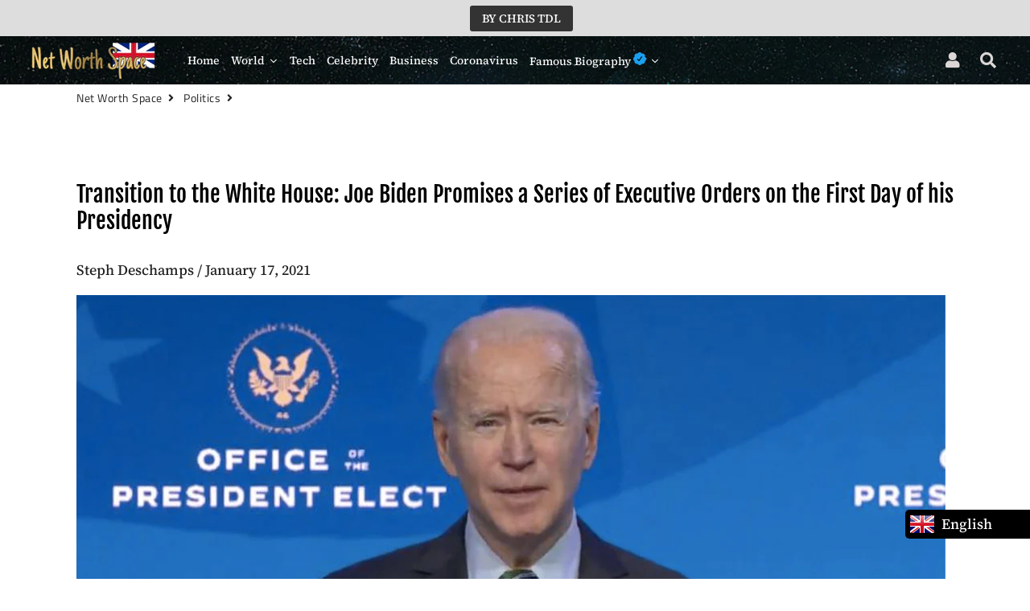

--- FILE ---
content_type: text/html; charset=utf-8
request_url: https://networthspace.chris-tdl.com/blogs/politics/transition-to-the-white-house-joe-biden-promises-a-series-of-executive-orders-on-the-first-day-of-his-presidency
body_size: 23328
content:

<!-- Global site tag (gtag.js) - Google Analytics -->
<script async src="https://www.googletagmanager.com/gtag/js?id=UA-167507658-1"></script>
<script>
  window.dataLayer = window.dataLayer || [];
  function gtag(){dataLayer.push(arguments);}
  gtag('js', new Date());

  gtag('config', 'UA-167507658-1');
</script>





<!doctype html>
<html prefix="og: http://ogp.me/ns#"  class="no-js" lang="en">
<head><!-- Superchargify v2.0. (https://www.superchargify.com) -->

<script> var fc_metafield_facebookcomments = {"fbfontsize":"16px","fbfontcolor":"FFFFFF","fbbuttonwidth":"350px","fbtypeselect":"slider","fbbtnbackground":"4267B2","fbtypestatus":"disable","fbbuttontext":"Show comments","fbbuttontexthide":"Hide comments","appid":"1908146562815433","fbblogstatus":"enable","fbbuttontexticon":"true","fbbuttonheight":"40px","fbbuttonalign":"middle","adminuser":"","adminname":"","postnum":"10","langArr":{"English":"en_US","French":"fr_FR","German":"de_DE","Spanish":"es_ES","Portuguese":"pt_PT","Russian":"ru_RU"},"curcomlang":"en_US","lang":"en_US"};fc_metafield_facebookcomments.fbtypestatus = "disable";fc_metafield_facebookcomments.lang = "en_US";fc_metafield_facebookcomments.appid = "1908146562815433";</script>


<title>Transition to the White House: Joe Biden Promises a Series of Executiv - Net Worth Space</title>


<meta property="fb:app_id" content="1908146562815433" />
  


<script type="text/javascript">var _0x3f01=['shopsheriff.amp-snippet.end','mark','performance','shopsheriff.amp-snippet.start','/cart','pathname','referrer','includes','/a/s/','location','utm','utm_source=shopsheriff&utm_medium=amp&utm_campaign=shopsheriff&utm_content=add-to-cart'];(function(_0x3cb487,_0x62395a){var _0xa9bfce=function(_0x3e3bd6){while(--_0x3e3bd6){_0x3cb487['push'](_0x3cb487['shift']());}};_0xa9bfce(++_0x62395a);}(_0x3f01,0x1d5));var _0x33a7=function(_0x505977,_0x245a17){_0x505977=_0x505977-0x0;var _0x313441=_0x3f01[_0x505977];return _0x313441;};var a=window['performance']&&window['performance'][_0x33a7('0x0')];if(a){window[_0x33a7('0x1')][_0x33a7('0x0')](_0x33a7('0x2'));}var doc=document;var redirect=_0x33a7('0x3')===window['location'][_0x33a7('0x4')]&&(doc[_0x33a7('0x5')]['includes']('ampproject.org')||doc['referrer'][_0x33a7('0x6')](_0x33a7('0x7')))&&!doc[_0x33a7('0x8')]['search'][_0x33a7('0x6')](_0x33a7('0x9'));if(redirect){var f=doc[_0x33a7('0x8')]['search']?'&':'?';window[_0x33a7('0x8')]=window['location']['origin']+window[_0x33a7('0x8')][_0x33a7('0x4')]+f+_0x33a7('0xa');}if(a){window[_0x33a7('0x1')]['mark'](_0x33a7('0xb'));}</script>


   <link rel="amphtml" href="https://networthspace.com/a/s/blogs/politics/transition-to-the-white-house-joe-biden-promises-a-series-of-executive-orders-on-the-first-day-of-his-presidency">



               
                
<meta name="description" content="Transition to the White House: Joe Biden Promises a Series of Executiv - Net Worth Space - Joe biden, USA">


 
                
 <!-- secomapp-json-ld --> 
 <!-- secomapp-json-ld -->

<!-- smart-seo-json-ld-store -->
<script type="application/ld+json">
{
   "@context": "http://schema.org",
   "@type": "WebSite",
   "url": "https://networthspace.com/",
   "potentialAction": {
     "@type": "SearchAction",
     "target": "https://networthspace.com/search?q={search_term_string}",
     "query-input": "required name=search_term_string"
   }
}
</script>
<script type="application/ld+json">
{
	"@context": "http://schema.org",
	"@type": "Organization",
	"url": "http://networthspace.com"}
</script>
<!-- End - smart-seo-json-ld-store -->



<!-- secomapp-json-ld-Breadcrumb -->
<script type="application/ld+json">
    {
        "@context": "http://schema.org",
        "@type": "BreadcrumbList",
        "itemListElement": [{
            "@type": "ListItem",
            "position": 1,
            "item": {
                "@type": "Website",
                "@id": "https://networthspace.com",
                "name": "Translation missing: en.general.breadcrumbs.home"
            }
        },{
                "@type": "ListItem",
                "position": 2,
                "item": {
                    "@type": "Blog",
                    "@id":  "https://networthspace.com/blogs/politics",
                    "name": "Politics"
                }
            },{
                "@type": "ListItem",
                "position": 3,
                "item": {
                    "@type": "Article",
                    "@id": "https://networthspace.com/blogs/politics/transition-to-the-white-house-joe-biden-promises-a-series-of-executive-orders-on-the-first-day-of-his-presidency",
                    "name": "Transition to the White House: Joe Biden Promises a Series of Executive Orders on the First Day of his Presidency",
                    "author": {
                        "@type": "Person",
                        "name": "Steph Deschamps"
                    },
                    "datePublished": "2021-01-17 20:21:51 -0600",
                    "dateModified": "2021-01-17 20:21:51 -0600",
                    "headline": "Transition to the White House: Joe Biden Promises a Series of Executive Orders on the First Day of his Pres...",
                    "image": {
                        "@type": "ImageObject",
                        "url": "https://networthspace.chris-tdl.com/cdn/shop/articles/fewfwefwefwe_1024x1024.jpg?v=1610936512",
                        "width": 1024,
                        "height": 1024
                    },
                    "publisher": {
                                        "@type": "Organization",
                                           
                                        
                                            "logo": {
                                                "@type": "ImageObject",
                                                "url": "https://networthspace.chris-tdl.com/cdn/shop/articles/fewfwefwefwe_1024x1024.jpg?v=1610936512"
                                            },
                                        
                                        "name": "Net Worth Space"
                                    },
                    "mainEntityOfPage" : "https://networthspace.com/blogs/politics/transition-to-the-white-house-joe-biden-promises-a-series-of-executive-orders-on-the-first-day-of-his-presidency"
                }
            }]

 }
</script><!-- secomapp-json-ld-article -->
<script type="application/ld+json">
    
    {
        "@context" : "http://schema.org",
        "@type" : "Article",
        "about": "",
        "headline": "Transition to the White House: Joe Biden Promises a Series of Executive Orders on the First Day of his Pres...",
        "mainEntityOfPage" : "https://networthspace.com/blogs/politics/transition-to-the-white-house-joe-biden-promises-a-series-of-executive-orders-on-the-first-day-of-his-presidency",
        "image": {
            "@type": "ImageObject",
            "url": "https://networthspace.chris-tdl.com/cdn/shop/articles/fewfwefwefwe_1024x1024.jpg?v=1610936512",
            "width": 1024,
            "height": 1024
        },
        "url" : "https://networthspace.com/blogs/politics/transition-to-the-white-house-joe-biden-promises-a-series-of-executive-orders-on-the-first-day-of-his-presidency",
        "dateModified": "2021-01-17 20:21:51 -0600",
        "datePublished": "2021-01-17 20:21:51 -0600",
        "dateCreated": "2021-01-17 20:21:51 -0600",
        "description": "Joe Biden will sign a series of executive orders on the first day of his presidency, Wednesday, notably to re-engage the United States in the Paris climate agreement, announced Saturday his future chief of staff, Ron Klain",
        "articleBody": "Steph Deschamps / January 17, 2021 Joe Biden will sign a series of executive orders on the first day of his presidency, Wednesday, notably to re-engage the United States in the Paris climate agreement, announced Saturday his future chief of staff, Ron Klain. The passage of these first measures by decree will avoid the new Head of State having to go through Congress and in particular the Senate, which may have to devote itself to the procedure for the removal of Donald Trump. Another measure among the dozen or so decrees announced is the lifting of the ban on entry into the United States for nationals of several countries, mainly Muslim-majority countries. The ban was enacted just days after Donald Trump took office in January 2017. The chief of staff did not detail all of the orders in council, indicating that they related to Joe Biden&#39;s four priorities: fighting the coronavirus, fighting climate change, boosting the economy and fighting for social and racial justice. Concerning the pandemic, the 46th President of the United States will issue an executive order making it mandatory to wear masks in federal buildings and spaces, as well as during interstate travel, which Donald Trump had always refused to do. On the economic front, Joe Biden also plans to extend the moratorium on evictions and foreclosures related to the pandemic. The new president will follow up with a series of other executive orders, all of which will be signed by February 1, the first 10 days of his presidency, Ron Klain said in a statement.",
        "author": {
            "@type": "Person",
            "name": "Steph Deschamps"
        },
        "publisher": {
                            "@type": "Organization",
                               
                            
                                "logo": {
                                    "@type": "ImageObject",
                                    "url": "https://networthspace.chris-tdl.com/cdn/shop/articles/fewfwefwefwe_1024x1024.jpg?v=1610936512"
                                },
                            
                            "name": "Net Worth Space"
                        }
    }

</script> 
  
  <script async custom-element="amp-auto-ads"
        src="https://cdn.ampproject.org/v0/amp-auto-ads-0.1.js">
</script>
  
  <script data-ad-client="ca-pub-6145284470360252" async src="https://pagead2.googlesyndication.com/pagead/js/adsbygoogle.js"></script>

                

<title>Transition to the White House: Joe Biden Promises a Series of Executiv - Net Worth Space</title>

 
                
  <!-- Basic page needs ================================================== -->
  <meta charset="utf-8">
  <meta http-equiv="X-UA-Compatible" content="IE=edge,chrome=1">
  <link rel="canonical" href="https://networthspace.com/blogs/politics/transition-to-the-white-house-joe-biden-promises-a-series-of-executive-orders-on-the-first-day-of-his-presidency">
  <meta name="viewport" content="width=device-width,initial-scale=1,shrink-to-fit=no">
  <meta name="theme-color" content="#000000">
  <meta name="apple-mobile-web-app-capable" content="yes">
  <meta name="mobile-web-app-capable" content="yes">
  <meta name="author" content="Net Worth Space">
  <meta name="google-site-verification" content="mk0TIPj6RdAwp5Fy88YXSi6n-4kBgpQBo4kjs8KwUaY" />
  <meta property="fb:pages" content="111857273678040" />
  <meta name="p:domain_verify" content="1d223d507b248eb11e29207bbc07a9fd"/>
  <meta name="msvalidate.01" content="62A44BE6B0303782C26FC88D6DCB4A85" />
  <script type="text/javascript">
    window._mNHandle = window._mNHandle || {};
    window._mNHandle.queue = window._mNHandle.queue || [];
    medianet_versionId = "3121199";
</script>
<script src="https://contextual.media.net/dmedianet.js?cid=8CU7V2441" async="async"></script>

<script type="text/javascript">
    window._mNHandle = window._mNHandle || {};
    window._mNHandle.queue = window._mNHandle.queue || [];
    medianet_versionId = "3121199";
</script>
<script src="https://contextual.media.net/dmedianet.js?cid=8CU7V2441" async="async"></script> 
  <!-- Fav icon ================================================== -->
  
    <link sizes="192x192" rel="shortcut icon" href="//networthspace.chris-tdl.com/cdn/shop/files/IMG_7869_192x192.PNG?v=1615925338" type="image/png">
  
<script type="text/javascript">
  window._taboola = window._taboola || [];
  _taboola.push({article:'auto'});
  !function (e, f, u, i) {
    if (!document.getElementById(i)){
      e.async = 1;
      e.src = u;
      e.id = i;
      f.parentNode.insertBefore(e, f);
    }
  }(document.createElement('script'),
  document.getElementsByTagName('script')[0],
  '//cdn.taboola.com/libtrc/networthspace-network/loader.js',
  'tb_loader_script');
  if(window.performance && typeof window.performance.mark == 'function')
    {window.performance.mark('tbl_ic');}
</script>


  <!-- Title and description ================================================== -->
   

  

  <!-- Social meta ================================================== -->
  <!-- /snippets/social-meta-tags.liquid -->




<meta property="og:site_name" content="Net Worth Space">
<meta property="og:url" content="https://networthspace.com/blogs/politics/transition-to-the-white-house-joe-biden-promises-a-series-of-executive-orders-on-the-first-day-of-his-presidency">
<meta property="og:title" content="Transition to the White House: Joe Biden Promises a Series of Executive Orders on the First Day of his Presidency">
<meta property="og:type" content="article">
<meta property="og:description" content="Joe Biden will sign a series of executive orders on the first day of his presidency, Wednesday, notably to re-engage the United States in the Paris climate agreement, announced Saturday his future chief of staff, Ron Klain">

<meta property="og:image" content="http://networthspace.chris-tdl.com/cdn/shop/articles/fewfwefwefwe_1200x1200.jpg?v=1610936512">
<meta property="og:image:secure_url" content="https://networthspace.chris-tdl.com/cdn/shop/articles/fewfwefwefwe_1200x1200.jpg?v=1610936512">


  <meta name="twitter:site" content="@networthspace">

<meta name="twitter:card" content="summary_large_image">
<meta name="twitter:title" content="Transition to the White House: Joe Biden Promises a Series of Executive Orders on the First Day of his Presidency">
<meta name="twitter:description" content="Joe Biden will sign a series of executive orders on the first day of his presidency, Wednesday, notably to re-engage the United States in the Paris climate agreement, announced Saturday his future chief of staff, Ron Klain">


  <!-- CSS ================================================== -->
  <link href="//networthspace.chris-tdl.com/cdn/shop/t/4/assets/theme.scss.css?v=51224922515608264091759516682" rel="stylesheet" type="text/css" media="all" />

  <!-- Vendors ================================================== -->
  <link rel="stylesheet" href="https://use.fontawesome.com/releases/v5.7.2/css/all.css" integrity="sha384-fnmOCqbTlWIlj8LyTjo7mOUStjsKC4pOpQbqyi7RrhN7udi9RwhKkMHpvLbHG9Sr" crossorigin="anonymous">
  
  <!-- Sections ================================================== -->
  <script>
    window.theme = window.theme || {};
    theme.strings = {
      zoomClose: "Close (Esc)",
      zoomPrev: "Previous (Left arrow key)",
      zoomNext: "Next (Right arrow key)",
      moneyFormat: "${{amount}}",
      addressError: "Error looking up that address",
      addressNoResults: "No results for that address",
      addressQueryLimit: "You have exceeded the Google API usage limit. Consider upgrading to a \u003ca href=\"https:\/\/developers.google.com\/maps\/premium\/usage-limits\"\u003ePremium Plan\u003c\/a\u003e.",
      authError: "There was a problem authenticating your Google Maps account.",
      cartCookie: "Enable cookies to use the shopping cart"
    };
    theme.settings = {
      cartType: "page",
      gridType: null
    };
  </script>

  <script src="//networthspace.chris-tdl.com/cdn/shop/t/4/assets/jquery-2.2.3.min.js?v=58211863146907186831577589755" type="text/javascript"></script>
  
  
  
  <script src="//networthspace.chris-tdl.com/cdn/shop/t/4/assets/lazysizes.min.js?v=155223123402716617051577589756" async="async"></script>

  <script src="//networthspace.chris-tdl.com/cdn/shop/t/4/assets/theme.js?v=157237791138048926391591857097" defer="defer"></script>

  <!-- Header hook for plugins ================================================== -->
  <script>window.performance && window.performance.mark && window.performance.mark('shopify.content_for_header.start');</script><meta id="shopify-digital-wallet" name="shopify-digital-wallet" content="/29962829955/digital_wallets/dialog">
<link rel="alternate" type="application/atom+xml" title="Feed" href="/blogs/politics.atom" />
<script async="async" src="/checkouts/internal/preloads.js?locale=en-CA"></script>
<script id="shopify-features" type="application/json">{"accessToken":"ebb515359023ac830b24a3841e5a95d4","betas":["rich-media-storefront-analytics"],"domain":"networthspace.chris-tdl.com","predictiveSearch":true,"shopId":29962829955,"locale":"en"}</script>
<script>var Shopify = Shopify || {};
Shopify.shop = "color-net-worth.myshopify.com";
Shopify.locale = "en";
Shopify.currency = {"active":"CAD","rate":"1.0"};
Shopify.country = "CA";
Shopify.theme = {"name":"debutify Net Worth Space Theme","id":82276679811,"schema_name":"Debutify","schema_version":"2.0.1","theme_store_id":null,"role":"main"};
Shopify.theme.handle = "null";
Shopify.theme.style = {"id":null,"handle":null};
Shopify.cdnHost = "networthspace.chris-tdl.com/cdn";
Shopify.routes = Shopify.routes || {};
Shopify.routes.root = "/";</script>
<script type="module">!function(o){(o.Shopify=o.Shopify||{}).modules=!0}(window);</script>
<script>!function(o){function n(){var o=[];function n(){o.push(Array.prototype.slice.apply(arguments))}return n.q=o,n}var t=o.Shopify=o.Shopify||{};t.loadFeatures=n(),t.autoloadFeatures=n()}(window);</script>
<script id="shop-js-analytics" type="application/json">{"pageType":"article"}</script>
<script defer="defer" async type="module" src="//networthspace.chris-tdl.com/cdn/shopifycloud/shop-js/modules/v2/client.init-shop-cart-sync_BT-GjEfc.en.esm.js"></script>
<script defer="defer" async type="module" src="//networthspace.chris-tdl.com/cdn/shopifycloud/shop-js/modules/v2/chunk.common_D58fp_Oc.esm.js"></script>
<script defer="defer" async type="module" src="//networthspace.chris-tdl.com/cdn/shopifycloud/shop-js/modules/v2/chunk.modal_xMitdFEc.esm.js"></script>
<script type="module">
  await import("//networthspace.chris-tdl.com/cdn/shopifycloud/shop-js/modules/v2/client.init-shop-cart-sync_BT-GjEfc.en.esm.js");
await import("//networthspace.chris-tdl.com/cdn/shopifycloud/shop-js/modules/v2/chunk.common_D58fp_Oc.esm.js");
await import("//networthspace.chris-tdl.com/cdn/shopifycloud/shop-js/modules/v2/chunk.modal_xMitdFEc.esm.js");

  window.Shopify.SignInWithShop?.initShopCartSync?.({"fedCMEnabled":true,"windoidEnabled":true});

</script>
<script>(function() {
  var isLoaded = false;
  function asyncLoad() {
    if (isLoaded) return;
    isLoaded = true;
    var urls = ["https:\/\/contactform.hulkapps.com\/skeletopapp.js?shop=color-net-worth.myshopify.com","https:\/\/cloudsearch-1f874.kxcdn.com\/shopify.js?shop=color-net-worth.myshopify.com","https:\/\/cdn.storifyme.com\/assets\/shopify\/main.js?shop=color-net-worth.myshopify.com","https:\/\/s3.amazonaws.com\/verge-shopify\/verge-json-ld.js?shop=color-net-worth.myshopify.com","https:\/\/disable-click.crucialcommerceapps.com\/appJS?shop=color-net-worth.myshopify.com","https:\/\/cdn-a.shopicial.com\/js\/shopicial.min.js?shop=color-net-worth.myshopify.com","https:\/\/cdn.shopify.com\/s\/files\/1\/0044\/5811\/9281\/files\/superchargify.js?shop=color-net-worth.myshopify.com","https:\/\/cdn.shopify.com\/s\/files\/1\/0299\/6282\/9955\/t\/4\/assets\/booster_eu_cookie_29962829955.js?v=1589999023\u0026shop=color-net-worth.myshopify.com","https:\/\/cdn.shopify.com\/s\/files\/1\/0299\/6282\/9955\/t\/4\/assets\/uncomplicated.floatlist.min.js?v=1592463861\u0026shop=color-net-worth.myshopify.com","https:\/\/platform-api.sharethis.com\/js\/sharethis.js?shop=color-net-worth.myshopify.com#property=5eefec210e78e500125681a6\u0026product=inline-share-buttons\u0026ver=1609391022","https:\/\/d1owz8ug8bf83z.cloudfront.net\/shopify-apps\/\/js\/facebookcomments\/facebookcomments.js?shop=color-net-worth.myshopify.com","https:\/\/cdn.shopify.com\/s\/files\/1\/0184\/4255\/1360\/files\/xmas.v5.min.js?v=1612452905\u0026shop=color-net-worth.myshopify.com","https:\/\/language-translate.uplinkly-static.com\/public\/language-translate\/color-net-worth.myshopify.com\/language-translate.js?t=1638412719.572111\u0026shop=color-net-worth.myshopify.com","https:\/\/a.mailmunch.co\/widgets\/site-781147-7b9d9046a10a681713159a1ea74550f6edba7d44.js?shop=color-net-worth.myshopify.com"];
    for (var i = 0; i < urls.length; i++) {
      var s = document.createElement('script');
      s.type = 'text/javascript';
      s.async = true;
      s.src = urls[i];
      var x = document.getElementsByTagName('script')[0];
      x.parentNode.insertBefore(s, x);
    }
  };
  if(window.attachEvent) {
    window.attachEvent('onload', asyncLoad);
  } else {
    window.addEventListener('load', asyncLoad, false);
  }
})();</script>
<script id="__st">var __st={"a":29962829955,"offset":-21600,"reqid":"789f49d5-a903-404a-8bc7-65b149fe4c58-1769286914","pageurl":"networthspace.chris-tdl.com\/blogs\/politics\/transition-to-the-white-house-joe-biden-promises-a-series-of-executive-orders-on-the-first-day-of-his-presidency","s":"articles-388351230083","u":"240ea12bf8a4","p":"article","rtyp":"article","rid":388351230083};</script>
<script>window.ShopifyPaypalV4VisibilityTracking = true;</script>
<script id="captcha-bootstrap">!function(){'use strict';const t='contact',e='account',n='new_comment',o=[[t,t],['blogs',n],['comments',n],[t,'customer']],c=[[e,'customer_login'],[e,'guest_login'],[e,'recover_customer_password'],[e,'create_customer']],r=t=>t.map((([t,e])=>`form[action*='/${t}']:not([data-nocaptcha='true']) input[name='form_type'][value='${e}']`)).join(','),a=t=>()=>t?[...document.querySelectorAll(t)].map((t=>t.form)):[];function s(){const t=[...o],e=r(t);return a(e)}const i='password',u='form_key',d=['recaptcha-v3-token','g-recaptcha-response','h-captcha-response',i],f=()=>{try{return window.sessionStorage}catch{return}},m='__shopify_v',_=t=>t.elements[u];function p(t,e,n=!1){try{const o=window.sessionStorage,c=JSON.parse(o.getItem(e)),{data:r}=function(t){const{data:e,action:n}=t;return t[m]||n?{data:e,action:n}:{data:t,action:n}}(c);for(const[e,n]of Object.entries(r))t.elements[e]&&(t.elements[e].value=n);n&&o.removeItem(e)}catch(o){console.error('form repopulation failed',{error:o})}}const l='form_type',E='cptcha';function T(t){t.dataset[E]=!0}const w=window,h=w.document,L='Shopify',v='ce_forms',y='captcha';let A=!1;((t,e)=>{const n=(g='f06e6c50-85a8-45c8-87d0-21a2b65856fe',I='https://cdn.shopify.com/shopifycloud/storefront-forms-hcaptcha/ce_storefront_forms_captcha_hcaptcha.v1.5.2.iife.js',D={infoText:'Protected by hCaptcha',privacyText:'Privacy',termsText:'Terms'},(t,e,n)=>{const o=w[L][v],c=o.bindForm;if(c)return c(t,g,e,D).then(n);var r;o.q.push([[t,g,e,D],n]),r=I,A||(h.body.append(Object.assign(h.createElement('script'),{id:'captcha-provider',async:!0,src:r})),A=!0)});var g,I,D;w[L]=w[L]||{},w[L][v]=w[L][v]||{},w[L][v].q=[],w[L][y]=w[L][y]||{},w[L][y].protect=function(t,e){n(t,void 0,e),T(t)},Object.freeze(w[L][y]),function(t,e,n,w,h,L){const[v,y,A,g]=function(t,e,n){const i=e?o:[],u=t?c:[],d=[...i,...u],f=r(d),m=r(i),_=r(d.filter((([t,e])=>n.includes(e))));return[a(f),a(m),a(_),s()]}(w,h,L),I=t=>{const e=t.target;return e instanceof HTMLFormElement?e:e&&e.form},D=t=>v().includes(t);t.addEventListener('submit',(t=>{const e=I(t);if(!e)return;const n=D(e)&&!e.dataset.hcaptchaBound&&!e.dataset.recaptchaBound,o=_(e),c=g().includes(e)&&(!o||!o.value);(n||c)&&t.preventDefault(),c&&!n&&(function(t){try{if(!f())return;!function(t){const e=f();if(!e)return;const n=_(t);if(!n)return;const o=n.value;o&&e.removeItem(o)}(t);const e=Array.from(Array(32),(()=>Math.random().toString(36)[2])).join('');!function(t,e){_(t)||t.append(Object.assign(document.createElement('input'),{type:'hidden',name:u})),t.elements[u].value=e}(t,e),function(t,e){const n=f();if(!n)return;const o=[...t.querySelectorAll(`input[type='${i}']`)].map((({name:t})=>t)),c=[...d,...o],r={};for(const[a,s]of new FormData(t).entries())c.includes(a)||(r[a]=s);n.setItem(e,JSON.stringify({[m]:1,action:t.action,data:r}))}(t,e)}catch(e){console.error('failed to persist form',e)}}(e),e.submit())}));const S=(t,e)=>{t&&!t.dataset[E]&&(n(t,e.some((e=>e===t))),T(t))};for(const o of['focusin','change'])t.addEventListener(o,(t=>{const e=I(t);D(e)&&S(e,y())}));const B=e.get('form_key'),M=e.get(l),P=B&&M;t.addEventListener('DOMContentLoaded',(()=>{const t=y();if(P)for(const e of t)e.elements[l].value===M&&p(e,B);[...new Set([...A(),...v().filter((t=>'true'===t.dataset.shopifyCaptcha))])].forEach((e=>S(e,t)))}))}(h,new URLSearchParams(w.location.search),n,t,e,['guest_login'])})(!0,!0)}();</script>
<script integrity="sha256-4kQ18oKyAcykRKYeNunJcIwy7WH5gtpwJnB7kiuLZ1E=" data-source-attribution="shopify.loadfeatures" defer="defer" src="//networthspace.chris-tdl.com/cdn/shopifycloud/storefront/assets/storefront/load_feature-a0a9edcb.js" crossorigin="anonymous"></script>
<script data-source-attribution="shopify.dynamic_checkout.dynamic.init">var Shopify=Shopify||{};Shopify.PaymentButton=Shopify.PaymentButton||{isStorefrontPortableWallets:!0,init:function(){window.Shopify.PaymentButton.init=function(){};var t=document.createElement("script");t.src="https://networthspace.chris-tdl.com/cdn/shopifycloud/portable-wallets/latest/portable-wallets.en.js",t.type="module",document.head.appendChild(t)}};
</script>
<script data-source-attribution="shopify.dynamic_checkout.buyer_consent">
  function portableWalletsHideBuyerConsent(e){var t=document.getElementById("shopify-buyer-consent"),n=document.getElementById("shopify-subscription-policy-button");t&&n&&(t.classList.add("hidden"),t.setAttribute("aria-hidden","true"),n.removeEventListener("click",e))}function portableWalletsShowBuyerConsent(e){var t=document.getElementById("shopify-buyer-consent"),n=document.getElementById("shopify-subscription-policy-button");t&&n&&(t.classList.remove("hidden"),t.removeAttribute("aria-hidden"),n.addEventListener("click",e))}window.Shopify?.PaymentButton&&(window.Shopify.PaymentButton.hideBuyerConsent=portableWalletsHideBuyerConsent,window.Shopify.PaymentButton.showBuyerConsent=portableWalletsShowBuyerConsent);
</script>
<script data-source-attribution="shopify.dynamic_checkout.cart.bootstrap">document.addEventListener("DOMContentLoaded",(function(){function t(){return document.querySelector("shopify-accelerated-checkout-cart, shopify-accelerated-checkout")}if(t())Shopify.PaymentButton.init();else{new MutationObserver((function(e,n){t()&&(Shopify.PaymentButton.init(),n.disconnect())})).observe(document.body,{childList:!0,subtree:!0})}}));
</script>

<script>window.performance && window.performance.mark && window.performance.mark('shopify.content_for_header.end');</script>
<style></style><!--LH--><script src="//networthspace.chris-tdl.com/cdn/shop/t/4/assets/modernizr.min.js?v=21391054748206432451577589756" type="text/javascript"></script>

  
  
  




<link href="https://cdn.storifyme.com/assets/css/stories-preview.css" rel="stylesheet" type="text/css" media="all" />

 

<script>window.__pagefly_analytics_settings__={"version":2,"visits":1123,"dashboardVisits":"339","storefrontPassword":"","acceptGDPR":true,"acceptTracking":false,"planMigrated":true,"klaviyoListKey":"MFNKPU","pageflyThemeId":97104494723,"forceRemoveData":false,"publish_first_home_page":"1","install_app":"1","publish_first_regular_page":"1","create_first_regular_page":"1","acceptGATracking":true,"acceptCrisp":true,"acceptCookies":true,"feedbackTriggered":[{"triggeredAt":"2022-02-13T09:17:26.148Z","type":"OLD_USER"}]};</script>
   <script async src="https://disablerightclick.upsell-apps.com/script_tag.js?shop=color-net-worth.myshopify.com"></script>
  










<script defer src='https://cdn.debutify.com/scripts/production/Y29sb3ItbmV0LXdvcnRoLm15c2hvcGlmeS5jb20=/debutify_script_tags.js'></script><script src="https://cdn.shopify.com/extensions/8d2c31d3-a828-4daf-820f-80b7f8e01c39/nova-eu-cookie-bar-gdpr-4/assets/nova-cookie-app-embed.js" type="text/javascript" defer="defer" data-app-id="1467239"></script>
<link href="https://cdn.shopify.com/extensions/8d2c31d3-a828-4daf-820f-80b7f8e01c39/nova-eu-cookie-bar-gdpr-4/assets/nova-cookie.css" rel="stylesheet" type="text/css" media="all" data-app-id="1467239">
<link href="https://monorail-edge.shopifysvc.com" rel="dns-prefetch">
<script>(function(){if ("sendBeacon" in navigator && "performance" in window) {try {var session_token_from_headers = performance.getEntriesByType('navigation')[0].serverTiming.find(x => x.name == '_s').description;} catch {var session_token_from_headers = undefined;}var session_cookie_matches = document.cookie.match(/_shopify_s=([^;]*)/);var session_token_from_cookie = session_cookie_matches && session_cookie_matches.length === 2 ? session_cookie_matches[1] : "";var session_token = session_token_from_headers || session_token_from_cookie || "";function handle_abandonment_event(e) {var entries = performance.getEntries().filter(function(entry) {return /monorail-edge.shopifysvc.com/.test(entry.name);});if (!window.abandonment_tracked && entries.length === 0) {window.abandonment_tracked = true;var currentMs = Date.now();var navigation_start = performance.timing.navigationStart;var payload = {shop_id: 29962829955,url: window.location.href,navigation_start,duration: currentMs - navigation_start,session_token,page_type: "article"};window.navigator.sendBeacon("https://monorail-edge.shopifysvc.com/v1/produce", JSON.stringify({schema_id: "online_store_buyer_site_abandonment/1.1",payload: payload,metadata: {event_created_at_ms: currentMs,event_sent_at_ms: currentMs}}));}}window.addEventListener('pagehide', handle_abandonment_event);}}());</script>
<script id="web-pixels-manager-setup">(function e(e,d,r,n,o){if(void 0===o&&(o={}),!Boolean(null===(a=null===(i=window.Shopify)||void 0===i?void 0:i.analytics)||void 0===a?void 0:a.replayQueue)){var i,a;window.Shopify=window.Shopify||{};var t=window.Shopify;t.analytics=t.analytics||{};var s=t.analytics;s.replayQueue=[],s.publish=function(e,d,r){return s.replayQueue.push([e,d,r]),!0};try{self.performance.mark("wpm:start")}catch(e){}var l=function(){var e={modern:/Edge?\/(1{2}[4-9]|1[2-9]\d|[2-9]\d{2}|\d{4,})\.\d+(\.\d+|)|Firefox\/(1{2}[4-9]|1[2-9]\d|[2-9]\d{2}|\d{4,})\.\d+(\.\d+|)|Chrom(ium|e)\/(9{2}|\d{3,})\.\d+(\.\d+|)|(Maci|X1{2}).+ Version\/(15\.\d+|(1[6-9]|[2-9]\d|\d{3,})\.\d+)([,.]\d+|)( \(\w+\)|)( Mobile\/\w+|) Safari\/|Chrome.+OPR\/(9{2}|\d{3,})\.\d+\.\d+|(CPU[ +]OS|iPhone[ +]OS|CPU[ +]iPhone|CPU IPhone OS|CPU iPad OS)[ +]+(15[._]\d+|(1[6-9]|[2-9]\d|\d{3,})[._]\d+)([._]\d+|)|Android:?[ /-](13[3-9]|1[4-9]\d|[2-9]\d{2}|\d{4,})(\.\d+|)(\.\d+|)|Android.+Firefox\/(13[5-9]|1[4-9]\d|[2-9]\d{2}|\d{4,})\.\d+(\.\d+|)|Android.+Chrom(ium|e)\/(13[3-9]|1[4-9]\d|[2-9]\d{2}|\d{4,})\.\d+(\.\d+|)|SamsungBrowser\/([2-9]\d|\d{3,})\.\d+/,legacy:/Edge?\/(1[6-9]|[2-9]\d|\d{3,})\.\d+(\.\d+|)|Firefox\/(5[4-9]|[6-9]\d|\d{3,})\.\d+(\.\d+|)|Chrom(ium|e)\/(5[1-9]|[6-9]\d|\d{3,})\.\d+(\.\d+|)([\d.]+$|.*Safari\/(?![\d.]+ Edge\/[\d.]+$))|(Maci|X1{2}).+ Version\/(10\.\d+|(1[1-9]|[2-9]\d|\d{3,})\.\d+)([,.]\d+|)( \(\w+\)|)( Mobile\/\w+|) Safari\/|Chrome.+OPR\/(3[89]|[4-9]\d|\d{3,})\.\d+\.\d+|(CPU[ +]OS|iPhone[ +]OS|CPU[ +]iPhone|CPU IPhone OS|CPU iPad OS)[ +]+(10[._]\d+|(1[1-9]|[2-9]\d|\d{3,})[._]\d+)([._]\d+|)|Android:?[ /-](13[3-9]|1[4-9]\d|[2-9]\d{2}|\d{4,})(\.\d+|)(\.\d+|)|Mobile Safari.+OPR\/([89]\d|\d{3,})\.\d+\.\d+|Android.+Firefox\/(13[5-9]|1[4-9]\d|[2-9]\d{2}|\d{4,})\.\d+(\.\d+|)|Android.+Chrom(ium|e)\/(13[3-9]|1[4-9]\d|[2-9]\d{2}|\d{4,})\.\d+(\.\d+|)|Android.+(UC? ?Browser|UCWEB|U3)[ /]?(15\.([5-9]|\d{2,})|(1[6-9]|[2-9]\d|\d{3,})\.\d+)\.\d+|SamsungBrowser\/(5\.\d+|([6-9]|\d{2,})\.\d+)|Android.+MQ{2}Browser\/(14(\.(9|\d{2,})|)|(1[5-9]|[2-9]\d|\d{3,})(\.\d+|))(\.\d+|)|K[Aa][Ii]OS\/(3\.\d+|([4-9]|\d{2,})\.\d+)(\.\d+|)/},d=e.modern,r=e.legacy,n=navigator.userAgent;return n.match(d)?"modern":n.match(r)?"legacy":"unknown"}(),u="modern"===l?"modern":"legacy",c=(null!=n?n:{modern:"",legacy:""})[u],f=function(e){return[e.baseUrl,"/wpm","/b",e.hashVersion,"modern"===e.buildTarget?"m":"l",".js"].join("")}({baseUrl:d,hashVersion:r,buildTarget:u}),m=function(e){var d=e.version,r=e.bundleTarget,n=e.surface,o=e.pageUrl,i=e.monorailEndpoint;return{emit:function(e){var a=e.status,t=e.errorMsg,s=(new Date).getTime(),l=JSON.stringify({metadata:{event_sent_at_ms:s},events:[{schema_id:"web_pixels_manager_load/3.1",payload:{version:d,bundle_target:r,page_url:o,status:a,surface:n,error_msg:t},metadata:{event_created_at_ms:s}}]});if(!i)return console&&console.warn&&console.warn("[Web Pixels Manager] No Monorail endpoint provided, skipping logging."),!1;try{return self.navigator.sendBeacon.bind(self.navigator)(i,l)}catch(e){}var u=new XMLHttpRequest;try{return u.open("POST",i,!0),u.setRequestHeader("Content-Type","text/plain"),u.send(l),!0}catch(e){return console&&console.warn&&console.warn("[Web Pixels Manager] Got an unhandled error while logging to Monorail."),!1}}}}({version:r,bundleTarget:l,surface:e.surface,pageUrl:self.location.href,monorailEndpoint:e.monorailEndpoint});try{o.browserTarget=l,function(e){var d=e.src,r=e.async,n=void 0===r||r,o=e.onload,i=e.onerror,a=e.sri,t=e.scriptDataAttributes,s=void 0===t?{}:t,l=document.createElement("script"),u=document.querySelector("head"),c=document.querySelector("body");if(l.async=n,l.src=d,a&&(l.integrity=a,l.crossOrigin="anonymous"),s)for(var f in s)if(Object.prototype.hasOwnProperty.call(s,f))try{l.dataset[f]=s[f]}catch(e){}if(o&&l.addEventListener("load",o),i&&l.addEventListener("error",i),u)u.appendChild(l);else{if(!c)throw new Error("Did not find a head or body element to append the script");c.appendChild(l)}}({src:f,async:!0,onload:function(){if(!function(){var e,d;return Boolean(null===(d=null===(e=window.Shopify)||void 0===e?void 0:e.analytics)||void 0===d?void 0:d.initialized)}()){var d=window.webPixelsManager.init(e)||void 0;if(d){var r=window.Shopify.analytics;r.replayQueue.forEach((function(e){var r=e[0],n=e[1],o=e[2];d.publishCustomEvent(r,n,o)})),r.replayQueue=[],r.publish=d.publishCustomEvent,r.visitor=d.visitor,r.initialized=!0}}},onerror:function(){return m.emit({status:"failed",errorMsg:"".concat(f," has failed to load")})},sri:function(e){var d=/^sha384-[A-Za-z0-9+/=]+$/;return"string"==typeof e&&d.test(e)}(c)?c:"",scriptDataAttributes:o}),m.emit({status:"loading"})}catch(e){m.emit({status:"failed",errorMsg:(null==e?void 0:e.message)||"Unknown error"})}}})({shopId: 29962829955,storefrontBaseUrl: "https://networthspace.com",extensionsBaseUrl: "https://extensions.shopifycdn.com/cdn/shopifycloud/web-pixels-manager",monorailEndpoint: "https://monorail-edge.shopifysvc.com/unstable/produce_batch",surface: "storefront-renderer",enabledBetaFlags: ["2dca8a86"],webPixelsConfigList: [{"id":"46465155","configuration":"{\"tagID\":\"2612515393198\"}","eventPayloadVersion":"v1","runtimeContext":"STRICT","scriptVersion":"18031546ee651571ed29edbe71a3550b","type":"APP","apiClientId":3009811,"privacyPurposes":["ANALYTICS","MARKETING","SALE_OF_DATA"],"dataSharingAdjustments":{"protectedCustomerApprovalScopes":["read_customer_address","read_customer_email","read_customer_name","read_customer_personal_data","read_customer_phone"]}},{"id":"shopify-app-pixel","configuration":"{}","eventPayloadVersion":"v1","runtimeContext":"STRICT","scriptVersion":"0450","apiClientId":"shopify-pixel","type":"APP","privacyPurposes":["ANALYTICS","MARKETING"]},{"id":"shopify-custom-pixel","eventPayloadVersion":"v1","runtimeContext":"LAX","scriptVersion":"0450","apiClientId":"shopify-pixel","type":"CUSTOM","privacyPurposes":["ANALYTICS","MARKETING"]}],isMerchantRequest: false,initData: {"shop":{"name":"Net Worth Space","paymentSettings":{"currencyCode":"CAD"},"myshopifyDomain":"color-net-worth.myshopify.com","countryCode":"CA","storefrontUrl":"https:\/\/networthspace.com"},"customer":null,"cart":null,"checkout":null,"productVariants":[],"purchasingCompany":null},},"https://networthspace.chris-tdl.com/cdn","fcfee988w5aeb613cpc8e4bc33m6693e112",{"modern":"","legacy":""},{"shopId":"29962829955","storefrontBaseUrl":"https:\/\/networthspace.com","extensionBaseUrl":"https:\/\/extensions.shopifycdn.com\/cdn\/shopifycloud\/web-pixels-manager","surface":"storefront-renderer","enabledBetaFlags":"[\"2dca8a86\"]","isMerchantRequest":"false","hashVersion":"fcfee988w5aeb613cpc8e4bc33m6693e112","publish":"custom","events":"[[\"page_viewed\",{}]]"});</script><script>
  window.ShopifyAnalytics = window.ShopifyAnalytics || {};
  window.ShopifyAnalytics.meta = window.ShopifyAnalytics.meta || {};
  window.ShopifyAnalytics.meta.currency = 'CAD';
  var meta = {"page":{"pageType":"article","resourceType":"article","resourceId":388351230083,"requestId":"789f49d5-a903-404a-8bc7-65b149fe4c58-1769286914"}};
  for (var attr in meta) {
    window.ShopifyAnalytics.meta[attr] = meta[attr];
  }
</script>
<script class="analytics">
  (function () {
    var customDocumentWrite = function(content) {
      var jquery = null;

      if (window.jQuery) {
        jquery = window.jQuery;
      } else if (window.Checkout && window.Checkout.$) {
        jquery = window.Checkout.$;
      }

      if (jquery) {
        jquery('body').append(content);
      }
    };

    var hasLoggedConversion = function(token) {
      if (token) {
        return document.cookie.indexOf('loggedConversion=' + token) !== -1;
      }
      return false;
    }

    var setCookieIfConversion = function(token) {
      if (token) {
        var twoMonthsFromNow = new Date(Date.now());
        twoMonthsFromNow.setMonth(twoMonthsFromNow.getMonth() + 2);

        document.cookie = 'loggedConversion=' + token + '; expires=' + twoMonthsFromNow;
      }
    }

    var trekkie = window.ShopifyAnalytics.lib = window.trekkie = window.trekkie || [];
    if (trekkie.integrations) {
      return;
    }
    trekkie.methods = [
      'identify',
      'page',
      'ready',
      'track',
      'trackForm',
      'trackLink'
    ];
    trekkie.factory = function(method) {
      return function() {
        var args = Array.prototype.slice.call(arguments);
        args.unshift(method);
        trekkie.push(args);
        return trekkie;
      };
    };
    for (var i = 0; i < trekkie.methods.length; i++) {
      var key = trekkie.methods[i];
      trekkie[key] = trekkie.factory(key);
    }
    trekkie.load = function(config) {
      trekkie.config = config || {};
      trekkie.config.initialDocumentCookie = document.cookie;
      var first = document.getElementsByTagName('script')[0];
      var script = document.createElement('script');
      script.type = 'text/javascript';
      script.onerror = function(e) {
        var scriptFallback = document.createElement('script');
        scriptFallback.type = 'text/javascript';
        scriptFallback.onerror = function(error) {
                var Monorail = {
      produce: function produce(monorailDomain, schemaId, payload) {
        var currentMs = new Date().getTime();
        var event = {
          schema_id: schemaId,
          payload: payload,
          metadata: {
            event_created_at_ms: currentMs,
            event_sent_at_ms: currentMs
          }
        };
        return Monorail.sendRequest("https://" + monorailDomain + "/v1/produce", JSON.stringify(event));
      },
      sendRequest: function sendRequest(endpointUrl, payload) {
        // Try the sendBeacon API
        if (window && window.navigator && typeof window.navigator.sendBeacon === 'function' && typeof window.Blob === 'function' && !Monorail.isIos12()) {
          var blobData = new window.Blob([payload], {
            type: 'text/plain'
          });

          if (window.navigator.sendBeacon(endpointUrl, blobData)) {
            return true;
          } // sendBeacon was not successful

        } // XHR beacon

        var xhr = new XMLHttpRequest();

        try {
          xhr.open('POST', endpointUrl);
          xhr.setRequestHeader('Content-Type', 'text/plain');
          xhr.send(payload);
        } catch (e) {
          console.log(e);
        }

        return false;
      },
      isIos12: function isIos12() {
        return window.navigator.userAgent.lastIndexOf('iPhone; CPU iPhone OS 12_') !== -1 || window.navigator.userAgent.lastIndexOf('iPad; CPU OS 12_') !== -1;
      }
    };
    Monorail.produce('monorail-edge.shopifysvc.com',
      'trekkie_storefront_load_errors/1.1',
      {shop_id: 29962829955,
      theme_id: 82276679811,
      app_name: "storefront",
      context_url: window.location.href,
      source_url: "//networthspace.chris-tdl.com/cdn/s/trekkie.storefront.8d95595f799fbf7e1d32231b9a28fd43b70c67d3.min.js"});

        };
        scriptFallback.async = true;
        scriptFallback.src = '//networthspace.chris-tdl.com/cdn/s/trekkie.storefront.8d95595f799fbf7e1d32231b9a28fd43b70c67d3.min.js';
        first.parentNode.insertBefore(scriptFallback, first);
      };
      script.async = true;
      script.src = '//networthspace.chris-tdl.com/cdn/s/trekkie.storefront.8d95595f799fbf7e1d32231b9a28fd43b70c67d3.min.js';
      first.parentNode.insertBefore(script, first);
    };
    trekkie.load(
      {"Trekkie":{"appName":"storefront","development":false,"defaultAttributes":{"shopId":29962829955,"isMerchantRequest":null,"themeId":82276679811,"themeCityHash":"18089501443167683816","contentLanguage":"en","currency":"CAD","eventMetadataId":"0e6c7cec-9455-4766-a499-aaaeeb4569e5"},"isServerSideCookieWritingEnabled":true,"monorailRegion":"shop_domain","enabledBetaFlags":["65f19447"]},"Session Attribution":{},"S2S":{"facebookCapiEnabled":false,"source":"trekkie-storefront-renderer","apiClientId":580111}}
    );

    var loaded = false;
    trekkie.ready(function() {
      if (loaded) return;
      loaded = true;

      window.ShopifyAnalytics.lib = window.trekkie;

      var originalDocumentWrite = document.write;
      document.write = customDocumentWrite;
      try { window.ShopifyAnalytics.merchantGoogleAnalytics.call(this); } catch(error) {};
      document.write = originalDocumentWrite;

      window.ShopifyAnalytics.lib.page(null,{"pageType":"article","resourceType":"article","resourceId":388351230083,"requestId":"789f49d5-a903-404a-8bc7-65b149fe4c58-1769286914","shopifyEmitted":true});

      var match = window.location.pathname.match(/checkouts\/(.+)\/(thank_you|post_purchase)/)
      var token = match? match[1]: undefined;
      if (!hasLoggedConversion(token)) {
        setCookieIfConversion(token);
        
      }
    });


        var eventsListenerScript = document.createElement('script');
        eventsListenerScript.async = true;
        eventsListenerScript.src = "//networthspace.chris-tdl.com/cdn/shopifycloud/storefront/assets/shop_events_listener-3da45d37.js";
        document.getElementsByTagName('head')[0].appendChild(eventsListenerScript);

})();</script>
<script
  defer
  src="https://networthspace.chris-tdl.com/cdn/shopifycloud/perf-kit/shopify-perf-kit-3.0.4.min.js"
  data-application="storefront-renderer"
  data-shop-id="29962829955"
  data-render-region="gcp-us-central1"
  data-page-type="article"
  data-theme-instance-id="82276679811"
  data-theme-name="Debutify"
  data-theme-version="2.0.1"
  data-monorail-region="shop_domain"
  data-resource-timing-sampling-rate="10"
  data-shs="true"
  data-shs-beacon="true"
  data-shs-export-with-fetch="true"
  data-shs-logs-sample-rate="1"
  data-shs-beacon-endpoint="https://networthspace.chris-tdl.com/api/collect"
></script>
</head> 


<body id="transition-to-the-white-house-joe-biden-promises-a-series-of-executiv"
      class="
             
             
             
             
            
             template-article">

            
              


            

  <div id="SearchDrawer" class="drawer drawer--top">
    <div class="drawer__inner">
    	<!-- /snippets/search-bar.liquid -->


<form action="/search" method="get" class="input-group search-bar input-group-full" role="search">
  
  <input type="search" name="q" value="" placeholder="Search" class="search-input input-group-field" aria-label="Search">
  <span class="input-group-btn">
    <button type="submit" class="btn ">
      <span class="fas fa-search" aria-hidden="true"></span>
      <span class="sumbit-text">Search</span>
    </button>
  </span>
</form>

    </div>
  </div>

  <div id="shopify-section-drawer-menu" class="shopify-section drawer-menu-section"><div id="NavDrawer" class="drawer drawer--left drawer--has-fixed-header has-social-medias cart-spacer" data-section-id="drawer-menu" data-section-type="drawer-menu-section">
    <div class="drawer__fixed-header">
      <div class="drawer__header">
        <div class="drawer__title">
          <span class="fas fa-bars" aria-hidden="true"></span>
          Menu
        </div>
        <div class="drawer__close">
          <button type="button" class="btn btn-square-small icon-fallback-text drawer__close-button js-drawer-close">
            <span class="fas fa-times" aria-hidden="true"></span>
            <span class="fallback-text">Close Cart</span>
          </button>
        </div>
      </div>
    </div>

  <div class="drawer__inner drawer-left__inner">
    <ul class="mobile-nav">
      
      
        

          <li class="mobile-nav__item">
            <a
              href="/"
              class="mobile-nav__link"
              >
                Home
            </a>
          </li>

        
      
        

          <li class="mobile-nav__item">
            <a
              href="/blogs/tech-news"
              class="mobile-nav__link"
              >
                Tech News
            </a>
          </li>

        
      
        

          <li class="mobile-nav__item">
            <a
              href="/blogs/celebrity"
              class="mobile-nav__link"
              >
                Celebrity
            </a>
          </li>

        
      
        

          <li class="mobile-nav__item">
            <a
              href="/blogs/business"
              class="mobile-nav__link"
              >
                Business
            </a>
          </li>

        
      
        

          <li class="mobile-nav__item">
            <a
              href="/blogs/usa"
              class="mobile-nav__link"
              >
                USA
            </a>
          </li>

        
      
        

          <li class="mobile-nav__item">
            <a
              href="https://amp.networthspace.com"
              class="mobile-nav__link"
              >
                Latest Stories
            </a>
          </li>

        
      
        

          <li class="mobile-nav__item">
            <a
              href="/pages/stock"
              class="mobile-nav__link"
              >
                Stock Market
            </a>
          </li>

        
      
        
          <li class="mobile-nav__item">
            <div class="mobile-nav__has-sublist">
              <a
                href="/pages/world-news"
                class="mobile-nav__link mobile-nav__toggle-btn"
                id="Label-8"
                >World News</a>
              <div class="mobile-nav__toggle">
                <button type="button" class="btn btn-square-small mobile-nav__toggle-btn icon-fallback-text" aria-controls="Linklist-8" aria-expanded="false">
                  <span class="icon-fallback-text mobile-nav__toggle-open">
                    <span class="fas fa-plus" aria-hidden="true"></span>
                    <span class="fallback-text">Expand submenu World News</span>
                  </span>
                  <span class="icon-fallback-text mobile-nav__toggle-close">
                    <span class="fas fa-minus" aria-hidden="true"></span>
                    <span class="fallback-text">Collapse submenu World News</span>
                  </span>
                </button>
              </div>
            </div>
            <ul class="mobile-nav__sublist" id="Linklist-8" aria-labelledby="Label-8" role="navigation">
              
              
                
                <li class="mobile-nav__item">
                  <a
                    href="/blogs/usa"
                    class="mobile-nav__link"
                    >
                      USA
                  </a>
                </li>
                
              
                
                <li class="mobile-nav__item">
                  <a
                    href="/blogs/russia"
                    class="mobile-nav__link"
                    >
                      Russia
                  </a>
                </li>
                
              
                
                <li class="mobile-nav__item">
                  <a
                    href="/blogs/germany"
                    class="mobile-nav__link"
                    >
                      Germany
                  </a>
                </li>
                
              
                
                <li class="mobile-nav__item">
                  <a
                    href="/blogs/canada"
                    class="mobile-nav__link"
                    >
                      Canada
                  </a>
                </li>
                
              
                
                <li class="mobile-nav__item">
                  <a
                    href="/blogs/france"
                    class="mobile-nav__link"
                    >
                      France
                  </a>
                </li>
                
              
                
                <li class="mobile-nav__item">
                  <a
                    href="/blogs/italy"
                    class="mobile-nav__link"
                    >
                      Italy
                  </a>
                </li>
                
              
                
                <li class="mobile-nav__item">
                  <a
                    href="/blogs/liban"
                    class="mobile-nav__link"
                    >
                      Liban
                  </a>
                </li>
                
              
                
                <li class="mobile-nav__item">
                  <a
                    href="https://christdlpost.com/blogs/ukraine"
                    class="mobile-nav__link"
                    >
                      Ukraine
                  </a>
                </li>
                
              
            </ul>
          </li>

          
      
      
      
      
        <li class="mobile-nav__spacer"></li>
        
          <li class="mobile-nav__item mobile-nav__item--secondary">
            <a href="/account/register">
              <span class="fas fa-sign-in-alt fa-fw"></span>
              Log In
            </a>
          </li>
          <li class="mobile-nav__item mobile-nav__item--secondary">
            <a href="/account/register">
              <span class="fas fa-user-plus fa-fw"></span>
              Create Account
            </a>
          </li>
        
      
      
      
        <li class="mobile-nav__spacer"></li>
        
          <li class="mobile-nav__item mobile-nav__item--secondary"><a href="/pages/privacy-policy">Privacy Policy</a></li>
        
          <li class="mobile-nav__item mobile-nav__item--secondary"><a href="/pages/terms-of-service">Terms of Service</a></li>
        
          <li class="mobile-nav__item mobile-nav__item--secondary"><a href="https://networthspace.com/sitemap.xml">Site Map</a></li>
        
          <li class="mobile-nav__item mobile-nav__item--secondary"><a href="/pages/partners">Partners Space</a></li>
        
          <li class="mobile-nav__item mobile-nav__item--secondary"><a href="https://networthspace.com/a/community">Community</a></li>
        
      
    </ul>
    <!-- //mobile-nav -->
  </div>
  
    
  


<div class="social-medias">
  
    <a class="social-medias-icon" target="_blank" href="https://www.facebook.com/Net-Worth-Space-111857273678040/" title="Net Worth Space on Facebook">
      <span class="fab fa-facebook-f fa-fw" aria-hidden="true"></span>
    </a>
  
  
    <a class="social-medias-icon" target="_blank" href="https://twitter.com/networthspace" title="Net Worth Space on Twitter">
      <span class="fab fa-twitter fa-fw" aria-hidden="true"></span>
    </a>
  
  
    <a class="social-medias-icon" target="_blank" href="https://pin.it/3YaEbYv" title="Net Worth Space on Pinterest">
      <span class="fab fa-pinterest-p fa-fw" aria-hidden="true"></span>
    </a>
  
  
    <a class="social-medias-icon" target="_blank" href="https://instagram.com/networthspace" title="Net Worth Space on Instagram">
      <span class="fab fa-instagram fa-fw" aria-hidden="true"></span>
    </a>
  
  
  
  
  
  
</div>

  
</div>


</div>

  <div id="CartDrawer" class="drawer drawer--right drawer--has-fixed-header drawer--has-fixed-footer">
    <div class="drawer__fixed-header">
      <div class="drawer__header">
        <div class="drawer__title">
          <a href="/cart">
            <span class="fas fa-shopping-bag" aria-hidden="true"></span>
            Your cart
          </a>
        </div>
        <div class="drawer__close">
          <button type="button" class="btn btn-square-small icon-fallback-text drawer__close-button js-drawer-close">
            <span class="fas fa-times" aria-hidden="true"></span>
            <span class="fallback-text">Close Cart</span>
          </button>
        </div>
      </div>
    </div>
    <div class="drawer__inner">
      <p class="ajaxcart-loading-icon fas fa-spinner fa-spin text-center"></p>
      <div class="cart-empty-container text-center">
        <p class="cart--empty-message">Your cart is currently empty.</p>
        <a href="/blogs/tech-news" class="btn btn--primary  cart--continue-browsing">Continue browsing</a>
        <p class="cookie-message">Enable cookies to use the shopping cart</p>
      </div>
      <div id="CartContainer" class="drawer__cart"></div>
    </div>
  </div>

  <div id="PageContainer" class="page-container">
    
    

    <div id="shopify-section-header" class="shopify-section header-section"><div class="header-container
            drawer__header-container
            nav-left"
     data-section-id="header" data-section-type="header-section" data-template="article">
    
      <!-- Header -->
	  <header class="site-header" role="banner">
		<div class="wrapper-fluid header-wrapper">
          
          <!-- left icons -->
          <div class="nav-containers nav-container-left-icons">
            <ul class="inner-nav-containers">
              <li class="site-nav__item site-nav--open">
                <a href="" class="site-nav__link site-nav__link--icon js-drawer-open-button-left" aria-controls="NavDrawer">
                  <span class="icon-fallback-text">
                    <span class="fas fa-bars fa-fw" aria-hidden="true"></span>
                    <span class="fallback-text">Menu</span>
                  </span>
                </a>
              </li>
              
              
              
              
              
              
                        
                        <div id="ssw-topauth" class="ssw-topauth">
                          
                          
                          
                        </div>
                        
              

              
            </ul>
          </div>
          
          <!-- Logo -->
          <div class="nav-containers nav-container-logo">
            <ul class="inner-nav-containers">
              
                
                
              
				
                	<div class="site-header__logo" itemscope itemtype="http://schema.org/Organization">
              	
                	<a href="/" itemprop="url" class="site-header__logo-link">
               			
                          	<img class="logo inverted-logo" src="//networthspace.chris-tdl.com/cdn/shop/files/CAC66985-12E2-436C-8F3A-A7BC870881EF_x50.png?v=1662661783"
                            srcset="//networthspace.chris-tdl.com/cdn/shop/files/CAC66985-12E2-436C-8F3A-A7BC870881EF_x50.png?v=1662661783 1x, //networthspace.chris-tdl.com/cdn/shop/files/CAC66985-12E2-436C-8F3A-A7BC870881EF_x50@2x.png?v=1662661783 2x"
                            alt="NET WORTH SPACE / UK"
                            itemprop="logo">
                        
                    
						
                        	<img class="logo default-logo" src="//networthspace.chris-tdl.com/cdn/shop/files/CAC66985-12E2-436C-8F3A-A7BC870881EF_x50.png?v=1662661783"
                        	srcset="//networthspace.chris-tdl.com/cdn/shop/files/CAC66985-12E2-436C-8F3A-A7BC870881EF_x50.png?v=1662661783 1x, //networthspace.chris-tdl.com/cdn/shop/files/CAC66985-12E2-436C-8F3A-A7BC870881EF_x50@2x.png?v=1662661783 2x"
                       		alt="NET WORTH SPACE / UK"
                   			itemprop="logo">
                      
                      		<img class="logo mobile-logo" src="//networthspace.chris-tdl.com/cdn/shop/files/CAC66985-12E2-436C-8F3A-A7BC870881EF_x40.png?v=1662661783"
                        	srcset="//networthspace.chris-tdl.com/cdn/shop/files/CAC66985-12E2-436C-8F3A-A7BC870881EF_x40.png?v=1662661783 1x, //networthspace.chris-tdl.com/cdn/shop/files/CAC66985-12E2-436C-8F3A-A7BC870881EF_x40@2x.png?v=1662661783 2x"
                       		alt="NET WORTH SPACE / UK"
                   			itemprop="logo">
                      	
                	</a>
				
              		</div>
				
            
            </ul>
          </div>
          
          <!-- Navigation menu -->
          <div id="AccessibleNav" class="site-nav nav-containers nav-container-menu">
            <ul class="inner-nav-containers">         
                
                  
                    <li class="site-nav__item">
                      <a
                        href="/"
                        class="site-nav__link"
                        data-meganav-type="child"
                        >
                          Home
                      </a>
                    </li>
                  
                
                  
                    <li class="site-nav__item">
                      <a
                        href="/blogs/tech-news"
                        class="site-nav__link"
                        data-meganav-type="child"
                        >
                          Tech News
                      </a>
                    </li>
                  
                
                  
                    <li class="site-nav__item">
                      <a
                        href="/blogs/celebrity"
                        class="site-nav__link"
                        data-meganav-type="child"
                        >
                          Celebrity
                      </a>
                    </li>
                  
                
                  
                    <li class="site-nav__item">
                      <a
                        href="/blogs/business"
                        class="site-nav__link"
                        data-meganav-type="child"
                        >
                          Business
                      </a>
                    </li>
                  
                
                  
                    <li class="site-nav__item">
                      <a
                        href="/blogs/usa"
                        class="site-nav__link"
                        data-meganav-type="child"
                        >
                          USA
                      </a>
                    </li>
                  
                
                  
                    <li class="site-nav__item">
                      <a
                        href="https://amp.networthspace.com"
                        class="site-nav__link"
                        data-meganav-type="child"
                        >
                          Latest Stories
                      </a>
                    </li>
                  
                
                  
                    <li class="site-nav__item">
                      <a
                        href="/pages/stock"
                        class="site-nav__link"
                        data-meganav-type="child"
                        >
                          Stock Market
                      </a>
                    </li>
                  
                
                  
                  
                    <li
                      class="site-nav__item site-nav--has-dropdown "
                      aria-haspopup="true"
                      data-meganav-type="parent">
                      <a
                        href="/pages/world-news"
                        class="site-nav__link"
                        data-meganav-type="parent"
                        aria-controls="MenuParent-8"
                        aria-expanded="false"
                        >
                          World News
                          <span class="fas fa-angle-down" aria-hidden="true"></span>
                      </a>
                      <ul
                        id="MenuParent-8"
                        class="site-nav__dropdown "
                        data-meganav-dropdown>
                        
                          
                            <li>
                              <a
                                href="/blogs/usa"
                                class="site-nav__dropdown-link"
                                data-meganav-type="child"
                                
                                tabindex="-1">
                                  USA
                              </a>
                            </li>
                          
                        
                          
                            <li>
                              <a
                                href="/blogs/russia"
                                class="site-nav__dropdown-link"
                                data-meganav-type="child"
                                
                                tabindex="-1">
                                  Russia
                              </a>
                            </li>
                          
                        
                          
                            <li>
                              <a
                                href="/blogs/germany"
                                class="site-nav__dropdown-link"
                                data-meganav-type="child"
                                
                                tabindex="-1">
                                  Germany
                              </a>
                            </li>
                          
                        
                          
                            <li>
                              <a
                                href="/blogs/canada"
                                class="site-nav__dropdown-link"
                                data-meganav-type="child"
                                
                                tabindex="-1">
                                  Canada
                              </a>
                            </li>
                          
                        
                          
                            <li>
                              <a
                                href="/blogs/france"
                                class="site-nav__dropdown-link"
                                data-meganav-type="child"
                                
                                tabindex="-1">
                                  France
                              </a>
                            </li>
                          
                        
                          
                            <li>
                              <a
                                href="/blogs/italy"
                                class="site-nav__dropdown-link"
                                data-meganav-type="child"
                                
                                tabindex="-1">
                                  Italy
                              </a>
                            </li>
                          
                        
                          
                            <li>
                              <a
                                href="/blogs/liban"
                                class="site-nav__dropdown-link"
                                data-meganav-type="child"
                                
                                tabindex="-1">
                                  Liban
                              </a>
                            </li>
                          
                        
                          
                            <li>
                              <a
                                href="https://christdlpost.com/blogs/ukraine"
                                class="site-nav__dropdown-link"
                                data-meganav-type="child"
                                
                                tabindex="-1">
                                  Ukraine
                              </a>
                            </li>
                          
                        
                      </ul>
                    </li>
                  
                
            </ul>
          </div>
            
          <!-- right icons -->
          <div class="nav-containers nav-container-right-icons">
            <ul class="inner-nav-containers">
              
              
                            
              
              
                        
                        <div id="ssw-topauth" class="ssw-topauth">
                          
                          <a id="customer_login_link" href="javascript:void(0);" class="site-nav__link site-nav__link--icon" data-toggle="ssw-modal" data-target="#login_modal" onclick="trackShopStats('login_popup_view', 'all')">
                            <span class="icon-fallback-text">
                              <span class="fas fa-user fa-fw" aria-hidden="true"></span>
                              <span class="fallback-text">
                                Log In
                              </span>
                            </span>
                          </a>
                          
                        </div>
                        
              


              
              <li class="site-nav__item">
                <a href="/search" class="site-nav__link site-nav__link--icon js-drawer-open-button-top" aria-controls="SearchDrawer">
                  <span class="icon-fallback-text">
                    <span class="fas fa-search fa-fw" aria-hidden="true"></span>
                    <span class="fallback-text">Search</span>
                  </span>
                </a>
              </li>
              

              
            </ul>
          </div>

        </div>
      </header>

</div>

</div>
    
    

    <main class="main-content" role="main">
      <div class="wrapper-full
                  ">

        <!--LayoutHub-Workspace-Start--><!-- /templates/article.liquid -->










  
    <nav class="breadcrumb" role="navigation" aria-label="breadcrumbs">
      <div class="wrapper">
        
        <div class="inline-list mb-0">
          <a href="/" title="">Net Worth Space</a>
          
            <span class="fas fa-angle-right" aria-hidden="true"></span>
            <a href="/blogs/politics" title="">Politics</a>
            <span class="fas fa-angle-right" aria-hidden="true"></span>
          
          
        </div>
          
      </div>
    </nav>
  



<div id="shopify-section-article-template" class="shopify-section article-section"><script data-ad-client="ca-pub-6145284470360252" async src="https://pagead2.googlesyndication.com/pagead/js/adsbygoogle.js"></script>

<amp-auto-ads type="adsense"
        data-ad-client="ca-pub-6145284470360252">
</amp-auto-ads>





<div id="ArticleSection" data-section-id="article-template" data-section-type="article-template">
  
  <div class="box">
    <div class="wrapper">
      <div class="grid">
        <div class="article__content article__content--large grid__item medium-up--ten-twelfths medium-up--push-one-twelfth">
          
      <script id="mNCC" language="javascript">
    medianet_width = "300";
    medianet_height = "50";
    medianet_crid = "627428045";
    medianet_versionId = "3111299";
    </script>
<script src="https://contextual.media.net/nmedianet.js?cid=8CU7V2441"></script> 
          &nbsp;&nbsp; 

    <div class="card__info">
      
      <h1 class="card__name">Transition to the White House: Joe Biden Promises a Series of Executive Orders on the First Day of his Presidency</h1> 
      <div class="card__excerpt rte">
        
      </div>
     
  </a>
</div>


          
          
          
         
          
          
          <div class="rte" itemprop="articleBody">
            <p class="p1">Steph Deschamps / January 17, 2021</p>
<p class="p1"><img src="https://cdn.shopify.com/s/files/1/0299/6282/9955/files/fewfwefwefwe.jpg?v=1610936433" alt=""></p>
<p class="p2"> </p>
<p class="p1">Joe Biden will sign a series of executive orders on the first day of his presidency, Wednesday, notably to re-engage the United States in the Paris climate agreement, announced Saturday his future chief of staff, Ron Klain.</p>
<p class="p2"> </p>
<p class="p1">The passage of these first measures by decree will avoid the new Head of State having to go through Congress and in particular the Senate, which may have to devote itself to the procedure for the removal of Donald Trump.</p>
<p class="p2"> </p>
<p class="p1">Another measure among the dozen or so decrees announced is the lifting of the ban on entry into the United States for nationals of several countries, mainly Muslim-majority countries.</p>
<p class="p2"> </p>
<p class="p1">The ban was enacted just days after Donald Trump took office in January 2017.</p>
<p class="p2"> </p>
<p class="p1">The chief of staff did not detail all of the orders in council, indicating that they related to Joe Biden's four priorities: fighting the coronavirus, fighting climate change, boosting the economy and fighting for social and racial justice.</p>
<p class="p2"> </p>
<p class="p1">Concerning the pandemic, the 46th President of the United States will issue an executive order making it mandatory to wear masks in federal buildings and spaces, as well as during interstate travel, which Donald Trump had always refused to do.</p>
<p class="p2"> </p>
<p class="p1">On the economic front, Joe Biden also plans to extend the moratorium on evictions and foreclosures related to the pandemic.</p>
<p class="p2"> </p>
<p class="p1">The new president will follow up with a series of other executive orders, all of which will be signed by <a href="x-apple-data-detectors://2"><span class="s1">February 1</span></a>, the first 10 days of his presidency, Ron Klain said in a statement.</p>
          </div>

         <div class="section-header">
              <div class="blog-meta">
  
  
</div>
            </div>
          
          
            <ul class="tags tags--article inline-list">
              <!-- /snippets/tags-article.liquid -->

  
    <li>
      <a href="/blogs/politics/tagged/joe-biden" class="btn btn-outline-primary btn--small">Joe biden</a>
    </li>
  
    <li>
      <a href="/blogs/politics/tagged/usa" class="btn btn-outline-primary btn--small">USA</a>
    </li>
  


            </ul>
          
        
           <head>
      <title>HTML Image as link</title>
   </head>
   <body>
      
      
       
   
          
          <script async src="https://pagead2.googlesyndication.com/pagead/js/adsbygoogle.js"></script>
<!-- Vertical -->
<ins class="adsbygoogle"
     style="display:block"
     data-ad-client="ca-pub-6145284470360252"
     data-ad-slot="9169330975"
     data-ad-format="auto"
     data-full-width-responsive="false"></ins>
<script>
     (adsbygoogle = window.adsbygoogle || []).push({});
</script>
        
         
   
        
          <div id="relatedblogs"><div class="row">
  <h3>Related Posts</h3><div class="rb_blog-grid"><a href="/blogs/politics/war-in-ukraine-kiev-shows-cautious-optimism-in-talks-with-russia"><img src="//networthspace.chris-tdl.com/cdn/shop/articles/331A94A8-1878-45C3-9279-CD79405E0538_1024x1024.jpg?v=1647460351" alt="War in Ukraine: Kiev shows cautious optimism in talks with Russia"/></a><h5 class="rb_title">
                <a href='/blogs/politics/war-in-ukraine-kiev-shows-cautious-optimism-in-talks-with-russia'>War in Ukraine: Kiev shows cautious optimism in talks with Russia</a>
              </h5><div class="rb_contents">
                    <span>Eva Deschamps / March 16, 2022

The Ukrainian government is beginning to discern progress in its negotiations with Mo...</span>
                  </div>
                  <a href="/blogs/politics/war-in-ukraine-kiev-shows-cautious-optimism-in-talks-with-russia" class="rb_continue_button">Read More</a></div><div class="rb_blog-grid"><a href="/blogs/politics/insurgency-in-washington-new-round-of-subpoenas-for-people-close-to-trump"><img src="//networthspace.chris-tdl.com/cdn/shop/articles/ADA157D3-D786-49D7-9CA3-E184ED925B3A_1024x1024.jpg?v=1636533531" alt="Insurgency in Washington - New round of subpoenas for people close to Trump"/></a><h5 class="rb_title">
                <a href='/blogs/politics/insurgency-in-washington-new-round-of-subpoenas-for-people-close-to-trump'>Insurgency in Washington - New round of subpoenas for people close to Trump</a>
              </h5><div class="rb_contents">
                    <span>Eva Deschamps / November 10, 2021


The House committee investigating the Jan. 6 assault on the Capitol by Donald Tru...</span>
                  </div>
                  <a href="/blogs/politics/insurgency-in-washington-new-round-of-subpoenas-for-people-close-to-trump" class="rb_continue_button">Read More</a></div><div class="rb_blog-grid"><a href="/blogs/politics/after-biden-putin-moscow-hails-us-common-sense-on-strategic-dialogue"><img src="//networthspace.chris-tdl.com/cdn/shop/articles/ffsdawdahjgjhdrewrweqwqeqweqweqefsgre_1024x1024.jpg?v=1623987215" alt="After Biden-Putin, Moscow hails US common sense on strategic dialogue"/></a><h5 class="rb_title">
                <a href='/blogs/politics/after-biden-putin-moscow-hails-us-common-sense-on-strategic-dialogue'>After Biden-Putin, Moscow hails US common sense on strategic dialogue</a>
              </h5><div class="rb_contents">
                    <span> Steph Deschamps / June 17, 2021

Moscow welcomed Thursday the commitment of the Russian and U.S. presidents to a dia...</span>
                  </div>
                  <a href="/blogs/politics/after-biden-putin-moscow-hails-us-common-sense-on-strategic-dialogue" class="rb_continue_button">Read More</a></div></div><style>
    .rb_blog-grid{
    float: left;
    width: 32%;
    margin-right: 2%;
  }
  #relatedblogs .rb_blog-grid:nth-of-type(3), #relatedblogs .rb_blog-grid:nth-of-type(6){margin-right:0px;}
  #relatedblogs .rb_blog-grid:nth-of-type(4), #relatedblogs .rb_blog-grid:nth-of-type(7) { clear:left }
    .rb_title a {
    color: #333333;
  }
  .rb_title a:hover {
    color: #333333;opacity: 1;
  }
  .rb_title{margin-top: 10px;}
  .blog_meta {
    color: #8c8b8b;
    line-height: 1.6em;
    font-size: 15px;
  }.blog_meta span {
    position: relative;
    display: inline-block;
    margin-right: 15px;
    font-size: smaller;
    color: #8c8b8b;
  }.blog_meta span a {
    color: #8c8b8b;
  }.rb_contents {
    line-height: 1.5;
    margin: 1em 0;
  }.rb_contents span {
    font-size: 15px;
    float: left;
    text-align: left;
  }
  .rb_continue_button {
    color: #333333;
    border-color: #333333;
    background-color: transparent;
    border: 1px solid #333333;
    transition: background-color 0.2s linear, color 0.2s linear;
    margin: 25px 0;
    padding: 0 20px;
    text-align: center;
    cursor: pointer;
    min-height: 42px;
    height: 40px;
    line-height: 1.2;
    vertical-align: top;
    font-weight: bold;
    font-size: 15px;
    display: inline-flex;
    -webkit-box-align: center;
    align-items: center;
    -webkit-box-pack: center;text-transform: uppercase;
    letter-spacing: 1px;
  }.rb_continue_button:hover {
    border-color: #333333;
    background-color: #333333;
    color: #fff;
    opacity: 1;
  }
  @media(max-width: 800px) {
    .rb_blog-grid{width:100%;
    marign-right:0px;}
  }
</style>

</div>
          
             
 <div id="taboola-below-article-thumbnails"></div>
<script type="text/javascript">
  window._taboola = window._taboola || [];
  _taboola.push({
    mode: 'alternating-thumbnails-a',
    container: 'taboola-below-article-thumbnails',
    placement: 'Below Article Thumbnails',
    target_type: 'mix'
  });
</script> 
        </div>
       
      </div>
   
    <div id="511587757">
</div>
    </div>
  </div>
  
   

  <div class="back-box">
    <a href="/blogs/politics" class="btn btn--banner">
      <span class="fas fa-arrow-left" aria-hidden="true"></span>
      Back to Politics
    </a>
  </div>
  
  

  
  
</div>
  

</div>


<amp-auto-ads type="adsense"
        data-ad-client="ca-pub-6145284470360252">
</amp-auto-ads>


<!--LayoutHub-Workspace-End-->
      </div>
    </main>

    <div id="shopify-section-guarantee" class="shopify-section guarantee-section">





</div>  

    <div id="shopify-section-footer" class="shopify-section footer-section">






        





<!-- site footer -->
<footer id="section-footer" role="contentinfo" data-section-id="footer" data-section-type="footer-section">

  
    <div class="box site-footer">
      <div class="wrapper">
        <div class="grid grid-uniform grid--spacer main-footer">

          <!-- Blocks -->
          
              <div class="grid__item footer-item footer-link_list  " >
                
                  <h4 class="site-footer__linktitle">Net Worth Space</h4>
                

                
                    <ul class="no-bullets site-footer__linklist ">
                      
                        <li><a href="/">Home</a></li>
                      
                        <li><a href="/blogs/tech-news">Tech News</a></li>
                      
                        <li><a href="/blogs/celebrity">Celebrity</a></li>
                      
                        <li><a href="/blogs/business">Business</a></li>
                      
                        <li><a href="/blogs/usa">USA</a></li>
                      
                        <li><a href="https://amp.networthspace.com">Latest Stories</a></li>
                      
                        <li><a href="/pages/stock">Stock Market</a></li>
                      
                        <li><a href="/pages/world-news">World News</a></li>
                      
                    </ul>
                  
              </div>
          
              <div class="grid__item footer-item footer-link_list  " >
                
                  <h4 class="site-footer__linktitle">Follow Us</h4>
                

                
                    <ul class="no-bullets site-footer__linklist ">
                      
                        <li><a href="https://news.google.com/publications/CAAqBwgKMKP7nwswsIW4Aw?ceid=CA:en&oc=3">Google News</a></li>
                      
                        <li><a href="https://www.facebook.com/networthspace/?ref=aymt_homepage_panel&eid=ARCbx6KuUhrAFn0fzv6dNwdiXXozYT3Yx7sVCQ_uIdVngaMpSLCKyCL_F0mL0t9E_jWdV8QcXXVY0q7n">Facebook</a></li>
                      
                        <li><a href="https://twitter.com/NetWorthSpace">Twitter</a></li>
                      
                        <li><a href="https://instagram.com/networthspace">Instagram</a></li>
                      
                    </ul>
                  
              </div>
          
              <div class="grid__item footer-item footer-link_list  " >
                
                  <h4 class="site-footer__linktitle">You have a request?</h4>
                

                
                    <ul class="no-bullets site-footer__linklist ">
                      
                        <li><a href="/pages/contact-us">Contact Us</a></li>
                      
                        <li><a href="/pages/advertise">Advertise</a></li>
                      
                    </ul>
                  
              </div>
          
              <div class="grid__item footer-item footer-link_list  " >
                
                  <h4 class="site-footer__linktitle">Our Policy</h4>
                

                
                    <ul class="no-bullets site-footer__linklist ">
                      
                        <li><a href="/pages/privacy-policy">Privacy Policy</a></li>
                      
                        <li><a href="/pages/terms-of-service">Terms of Service</a></li>
                      
                        <li><a href="https://networthspace.com/sitemap.xml">Site Map</a></li>
                      
                        <li><a href="/pages/partners">Partners Space</a></li>
                      
                        <li><a href="https://networthspace.com/a/community">Community</a></li>
                      
                    </ul>
                  
              </div>
          
              <div class="grid__item footer-item footer-newsletter  " >
                
                  <h4 class="site-footer__linktitle">Subscribe to our newsletter</h4>
                

                
                    
                      <p>Never miss an important news by subscribing to our newsletter</p>
                    
                    <form method="post" action="/contact#contact_form" id="contact_form" accept-charset="UTF-8" class="contact-form"><input type="hidden" name="form_type" value="customer" /><input type="hidden" name="utf8" value="✓" />
  
  
    <input type="hidden" name="contact[tags]" value="newsletter">
    <div class="newsletter--form">
      <div class="input-group">
        <input id="newsletter-input" type="email" value="" placeholder="Your email" name="contact[email]" id="Email" class="input-group-field newsletter__input" autocorrect="off" autocapitalize="off">
        <span class="input-group-btn">
          <button type="submit" class="btn btn--primary newsletter__submit" name="commit" id="Subscribe">
            
            <span class="fas fa-envelope"></span>
            
          </button>
        </span>
      </div>
    </div>
  
</form>
                  
              </div>
          

        </div>
      </div>
    </div>
  
  
  <div class="bottom-footer small--text-center medium--text-center">
    <div class="wrapper">
      <div class="grid">
        
        <div class="grid__item large--one-half">
          
          <span class="credentials">
            <span>Copyright &copy; 2026 <a href="/" title="">Net Worth Space</a> | CH TDL Company All Rights Reserved. </span>
            
            
          </span>
        </div>
        
        <!-- "snippets/gtranslate.liquid" was not rendered, the associated app was uninstalled -->
        
        <div class="grid__item large--one-half large--text-right">
          
        </div>
        
      </div>
    </div>
  </div>

</footer>




</div>

    
    <div class="overlay-drawer"></div>
  </div>
  
  
  <script>
    
  </script>

  
  

  
  
  
  
  
  
 
  
  
      
<!-- "snippets/gtranslate.liquid" was not rendered, the associated app was uninstalled -->

    
        <div
                class="uplinkly-language-translate-floating"
                
                    style="bottom: 45px;
                            right: -30px; "
                
        >
            <div class="uplinkly-language-translate-button"></div>
        </div>
    

    <link rel="stylesheet" href="https://cdn.uplinkly-static.com/apps/language-translate/master/language-translate.css?version=6">
    <div id="google_translate_element" class="gtranslate-inline gtranslate-vertical"></div>



<!-- Begin ReCharge code -->
<!-- "snippets/subscription-theme-footer.liquid" was not rendered, the associated app was uninstalled -->
<!-- End ReCharge code -->

<link href="//networthspace.chris-tdl.com/cdn/shop/t/4/assets/ndnapps-sociallogin.css?v=47278050551993041831590204542" rel="stylesheet" type="text/css" media="all" />
<script src="//networthspace.chris-tdl.com/cdn/shop/t/4/assets/ndnapps-sociallogin-script.js?v=112691437474878268051590204723" type="text/javascript"></script>

<script src="//cdn.shopify.com/s/files/1/0194/1736/6592/t/1/assets/booster-page-speed-optimizer.js?23" type="text/javascript"></script>
<div id="shopify-block-AMFZNMmcrZnF5VldrO__qikify-tmenu-1701320335" class="shopify-block shopify-app-block" data-block-handle="app-embed">
<!-- QIKIFY NAVIGATOR START --> <script id="qikify-navigator"> 'use strict'; var shopifyCurrencyFormat = "${{amount}}"; var shopifyLinkLists = [{ id: "main-menu", title: "Menu", items: ["/","/blogs/tech-news","/blogs/celebrity","/blogs/business","/blogs/usa","https://amp.networthspace.com","/pages/stock","/pages/world-news",], },{ id: "footer", title: "Bot", items: ["/pages/privacy-policy","/pages/terms-of-service","https://networthspace.com/sitemap.xml","/pages/partners","https://networthspace.com/a/community",], },{ id: "contact-us", title: "Contact Us", items: ["/pages/contact-us","/pages/advertise",], },{ id: "follow-us", title: "Follow Us", items: ["https://news.google.com/publications/CAAqBwgKMKP7nwswsIW4Aw?ceid=CA:en&oc=3","https://www.facebook.com/networthspace/?ref=aymt_homepage_panel&eid=ARCbx6KuUhrAFn0fzv6dNwdiXXozYT3Yx7sVCQ_uIdVngaMpSLCKyCL_F0mL0t9E_jWdV8QcXXVY0q7n","https://twitter.com/NetWorthSpace","https://instagram.com/networthspace",], },{ id: "328296169603-child-0a2a1ba6314ab6116ae02b01ef99aec2-legacy-world-news", title: "World News", items: ["/blogs/usa","/blogs/russia","/blogs/germany","/blogs/canada","/blogs/france","/blogs/italy","/blogs/liban","https://christdlpost.com/blogs/ukraine",], },{ id: "customer-account-main-menu", title: "Customer account main menu", items: ["/","https://shopify.com/29962829955/account/orders?locale=en&region_country=CA",], },]; window.shopifyLinkLists = shopifyLinkLists; window.shopifyCurrencyFormat = shopifyCurrencyFormat; </script> <!-- QIKIFY NAVIGATOR END -->

<script id="qikify-smartmenu-config">
  

  _SM = {
    newEntries: null,
    oldEntries: null,
    subscription: null,
    marketId: null,
    translation: null,
    storefrontAccessToken: null,
  };

  
    _SM.newEntries = {};
  

  
    _SM.oldEntries = {"id":59883,"priority":0,"data":{"menu_selector":"selector","theme_selector":"all","transition":"none","trigger":"hover","show_indicator":true,"show_mobile_indicator":true,"submenu_fullwidth":false,"menu_height":"18","alignment":"start","root_padding":"7","navigator":{"id":"main-menu","title":"Menu","items":["/","/blogs/top-news","/blogs/tech-news","/blogs/celebrity","/blogs/infos","/blogs/business","/blogs/covid-19"]},"mobile_navigator":{"id":"main-menu","title":"Menu","items":["/","/blogs/top-news","/blogs/tech-news","/blogs/celebrity","/blogs/infos","/blogs/business","/blogs/covid-19"]},"orientation":"horizontal","navigator_selector":"#AccessibleNav > ul","mobile_navigator_selector":"#NavDrawer > div.drawer__inner.drawer-left__inner > ul","typography":{"letterSpacing":"0","fontSize":"14"},"root_active_color":"#FFFFFF","root_active_background":"rgba(167, 62 , 62 , 0)","root_color":"#FFFFFF","menu_wrap":false,"megamenu":[{"id":"tmenu-menu-921724","setting":{"item_layout":"text","submenu_type":"flyout","submenu_mega_position":"fullwidth","title":"Home","url":{"type":{"id":"home","icon":["fas","home"],"name":"Home page"}}},"menus":[],"hide_submenu":true},{"id":"tmenu-menu-506945","setting":{"item_layout":"text","submenu_type":"mega","submenu_mega_position":"fullwidth","title":"World","url":{"type":{"id":"page","icon":["fas","newspaper"],"name":"Page"},"page":{"id":58218938499,"title":"World News","handle":"world-news"}}},"menus":[{"id":"tmenu-menu-448764","setting":{"item_layout":"text","title":"USA","url":{"type":{"id":"blog","icon":["fas","edit"],"name":"Blog"},"link":"https://networthspace.com/blogs/usa/","blog":{"id":60712714371,"title":"USA","handle":"usa"}}},"menus":[]},{"id":"tmenu-menu-615400","setting":{"item_layout":"text","title":"Canada","url":{"type":{"id":"blog","icon":["fas","edit"],"name":"Blog"},"blog":{"id":60712681603,"title":"Canada","handle":"canada"}}},"menus":[]},{"id":"tmenu-menu-706525","setting":{"item_layout":"text","title":"France","url":{"type":{"id":"blog","icon":["fas","edit"],"name":"Blog"},"blog":{"id":60807970947,"title":"France","handle":"france"}}},"menus":[]},{"id":"tmenu-menu-157952","setting":{"item_layout":"text","title":"Italy","url":{"type":{"id":"blog","icon":["fas","edit"],"name":"Blog"},"blog":{"id":60818784387,"title":"Italy","handle":"italy"}}},"menus":[]},{"id":"tmenu-menu-728620","setting":{"item_layout":"text","title":"Mexico","url":{"type":{"id":"blog","icon":["fas","edit"],"name":"Blog"},"blog":{"id":60818751619,"title":"Mexico","handle":"mexico"}}},"menus":[]},{"id":"tmenu-menu-608924","setting":{"item_layout":"text","title":"Germany","url":{"type":{"id":"blog","icon":["fas","edit"],"name":"Blog"},"blog":{"id":60812886147,"title":"Germany","handle":"germany"}}},"menus":[]},{"id":"tmenu-menu-295242","setting":{"item_layout":"text","title":"Liban","url":{"type":{"id":"blog","icon":["fas","edit"],"name":"Blog"},"blog":{"id":60826321027,"title":"Liban","handle":"liban"}}},"menus":[]},{"id":"tmenu-menu-477109","setting":{"item_layout":"text","title":"India","url":{"type":{"id":"blog","icon":["fas","edit"],"name":"Blog"},"blog":{"id":60826583171,"title":"India","handle":"india"}}},"menus":[]}],"hide_submenu":false},{"id":"tmenu-menu-248379","setting":{"item_layout":"text","submenu_type":"flyout","submenu_mega_position":"fullwidth","title":"Tech","url":{"type":{"id":"blog","icon":["fas","edit"],"name":"Blog"},"blog":{"id":60174368899,"title":"Tech News","handle":"tech-news"}},"badge":false,"badge_text":""},"menus":[],"hide_submenu":true},{"id":"tmenu-menu-355027","setting":{"item_layout":"text","submenu_type":"flyout","submenu_mega_position":"fullwidth","title":"Celebrity","url":{"type":{"id":"blog","icon":["fas","edit"],"name":"Blog"},"blog":{"id":60314747011,"title":"Celebrity","handle":"celebrity"}}},"menus":[],"hide_submenu":true},{"id":"tmenu-menu-743363","setting":{"item_layout":"text","submenu_type":"flyout","submenu_mega_position":"fullwidth","title":"Business","url":{"type":{"id":"blog","icon":["fas","edit"],"name":"Blog"},"blog":{"id":60710518915,"title":"Business","handle":"business"}}},"menus":[],"hide_submenu":true},{"id":"tmenu-menu-196216","setting":{"item_layout":"text","submenu_type":"flyout","submenu_mega_position":"fullwidth","title":"Coronavirus","url":{"type":{"id":"blog","icon":["fas","edit"],"name":"Blog"},"blog":{"id":60711141507,"title":"COVID-19","handle":"covid-19"}}},"menus":[],"hide_submenu":true},{"id":"tmenu-menu-162090","setting":{"item_layout":"text","submenu_type":"tab","submenu_mega_position":"rightparent","title":"<div style=\"text-align: left;\"> Famous Biography <img alt=\"\" src=\"//cdn.shopify.com/s/files/1/0299/6282/9955/files/badgesvg-wikimedia-commons_1024-1024_pico.png?v=1589772276\" style=\"float: none;\" /></div>","url":{"blog":null,"type":{"id":"page","icon":["fas","newspaper"],"name":"Page"},"page":{"id":57644155011,"title":"Chris TDL","handle":"christdl"}},"disable_link":true,"submenu_mega_width":"788","submenu_scrollbar":true,"submenu_masonry":false},"menus":[{"id":"tmenu-menu-326414","setting":{"item_layout":"text","title":"Entrepreneur"},"menus":[{"id":"tmenu-menu-241881","setting":{"item_layout":"image","title":"<div style=\"text-align: left;\">CHRIS TDL <img alt=\"\" src=\"//cdn.shopify.com/s/files/1/0299/6282/9955/files/badgesvg-wikimedia-commons_1024-1024_pico.png?v=1589772276\" style=\"float: none;\" /></div>","url":{"type":{"id":"page","icon":["fas","newspaper"],"name":"Page"},"page":{"id":57644155011,"title":"Chris TDL","handle":"christdl"}},"image":"https://qikify-cdn.nyc3.digitaloceanspaces.com/production/tmenu/instances/62608/327c1be00ed1a819255ab8034a1ec411fa84c91e410ac8f0534dda4b0e4b3b86.jpeg","column_width":4,"image_position":"above"},"menus":[]},{"id":"tmenu-menu-174002","setting":{"item_layout":"image","title":"<div style=\"text-align: left;\">Jeff Bezos <img alt=\"\" src=\"//cdn.shopify.com/s/files/1/0299/6282/9955/files/badgesvg-wikimedia-commons_1024-1024_pico.png?v=1589772276\" style=\"float: none;\" /></div>","url":{"type":{"id":"page","icon":["fas","newspaper"],"name":"Page"},"page":{"id":57711132803,"title":"Jeff Bezos Profile","handle":"jeffbezos"}},"image":"https://cdn.shopify.com/s/files/1/0299/6282/9955/t/5/assets/pf-502ba405--2058400-Edited_400x400.jpg?v=1590300000&resized","column_width":4},"menus":[]},{"id":"tmenu-menu-977474","setting":{"item_layout":"image","title":"<div style=\"text-align: lefte;\"> Tony Robbins <img alt=\"\" src=\"//cdn.shopify.com/s/files/1/0299/6282/9955/files/badgesvg-wikimedia-commons_1024-1024_pico.png?v=1589772276\" style=\"float: none;\" /></div>","image":"https://qikify-cdn.nyc3.cdn.digitaloceanspaces.com/production/tmenu/instances/62608/4d3f436a1b7875356c7ee2e243bf74b2e67be9eb9e0b80d5c970c2c363518329.jpeg","url":{"type":{"id":"page","icon":["fas","newspaper"],"name":"Page"},"page":{"id":57920290947,"title":"Tony Robbins Profile","handle":"tonyrobbins"},"link":"https://networthspace.com/pages/jeffreestar"},"column_width":4},"menus":[]},{"id":"tmenu-menu-989663","setting":{"item_layout":"image","title":"<div style=\"text-align: lefte;\"> Gary Vaynerchuck <img alt=\"\" src=\"//cdn.shopify.com/s/files/1/0299/6282/9955/files/badgesvg-wikimedia-commons_1024-1024_pico.png?v=1589772276\" style=\"float: none;\" /></div>","image":"https://qikify-cdn.nyc3.cdn.digitaloceanspaces.com/production/tmenu/instances/62608/413e602b23c461a85c2e0f2a69360e245d0ed2686c5af35b1386c8007bad27cc.jpeg","url":{"type":{"id":"page","icon":["fas","newspaper"],"name":"Page"},"page":{"id":57920159875,"title":"Gary Vaynerchuck Profile","handle":"garyvee"},"link":"https://networthspace.com/pages/jeffreestar"},"hidden_desktop":true},"menus":[]},{"id":"tmenu-menu-377564","setting":{"item_layout":"image","title":"<div style=\"text-align: lefte;\"> Elon Musk <img alt=\"\" src=\"//cdn.shopify.com/s/files/1/0299/6282/9955/files/badgesvg-wikimedia-commons_1024-1024_pico.png?v=1589772276\" style=\"float: none;\" /></div>","image":"https://qikify-cdn.nyc3.cdn.digitaloceanspaces.com/production/tmenu/instances/62608/294f13ff5f1acdb42b8d5598259c28af3426e30edcf24b7137f14261fe505e33.jpeg","url":{"type":{"id":"page","icon":["fas","newspaper"],"name":"Page"},"page":{"id":57919963267,"title":"Elon Musk Profile","handle":"elonmusk"},"link":"https://networthspace.com/pages/jeffreestar"}},"menus":[]},{"id":"tmenu-menu-728015","setting":{"item_layout":"image","title":"<div style=\"text-align: lefte;\"> Jeffree Star <img alt=\"\" src=\"//cdn.shopify.com/s/files/1/0299/6282/9955/files/badgesvg-wikimedia-commons_1024-1024_pico.png?v=1589772276\" style=\"float: none;\" /></div>","image":"https://qikify-cdn.nyc3.cdn.digitaloceanspaces.com/production/tmenu/instances/62608/c2390c8cc6e5527b155f2312cecb3b2798a903e00b085b3881ab16c9f8e2a867.jpeg","url":{"type":{"id":"link","icon":["fas","external-link-square-alt"],"name":"Custom Link"},"page":{"id":57840697475,"title":"Jeffree Star Profile","handle":"jeffree-star-profile"},"link":"https://networthspace.com/pages/jeffreestar"},"column_width":4},"menus":[]},{"id":"tmenu-menu-334286","setting":{"item_layout":"image","title":"<div style=\"text-align: lefte;\"> Julie-Anne Poulin <img alt=\"\" src=\"//cdn.shopify.com/s/files/1/0299/6282/9955/files/badgesvg-wikimedia-commons_1024-1024_pico.png?v=1589772276\" style=\"float: none;\" /></div>","image":"https://qikify-cdn.nyc3.digitaloceanspaces.com/production/tmenu/instances/62608/2ee079cb93b9d715f75e39cde5a738c70c5b300f5eca0ec17c9961cd818a6ac0.png","url":{"type":{"id":"link","icon":["fas","external-link-square-alt"],"name":"Custom Link"},"page":{"id":57840697475,"title":"Jeffree Star Profile","handle":"jeffree-star-profile"},"link":"https://networthspace.com/pages/julie-anne-poulin"},"column_width":"automatic"},"menus":[]}],"hide_submenu":false},{"id":"tmenu-menu-477765","setting":{"item_layout":"text","title":"Musical Artist"},"menus":[{"id":"tmenu-menu-803480","setting":{"item_layout":"image","title":"<div style=\"text-align: lefte;\">Justin Bieber <img alt=\"\" src=\"//cdn.shopify.com/s/files/1/0299/6282/9955/files/badgesvg-wikimedia-commons_1024-1024_pico.png?v=1589772276\" style=\"float: none;\" /></div>","url":{"type":{"id":"page","icon":["fas","newspaper"],"name":"Page"},"page":{"id":57636159619,"title":"Justin Bieber","handle":"justinbieber"}},"image":"https://qikify-cdn.nyc3.cdn.digitaloceanspaces.com/production/tmenu/instances/62608/3ce1afd33e3439b4c094d19f5371418f67ef8b53d8eb9a62b414a9590f7beafa.jpeg","column_width":4},"menus":[]},{"id":"tmenu-menu-751575","setting":{"item_layout":"image","title":"<div style=\"text-align: lefte;\">G-Easy <img alt=\"\" src=\"//cdn.shopify.com/s/files/1/0299/6282/9955/files/badgesvg-wikimedia-commons_1024-1024_pico.png?v=1589772276\" style=\"float: none;\" /></div>","url":{"type":{"id":"page","icon":["fas","newspaper"],"name":"Page"},"page":{"id":57729482883,"title":"G-Eazy Profile","handle":"g-eazy"}},"image":"https://cdn.shopify.com/s/files/1/0299/6282/9955/t/5/assets/pf-eb88736e--GEazypressbyOlav2020billboard15481024x677-Edited.jpg?v=1590353572","column_width":4},"menus":[]},{"id":"tmenu-menu-411780","setting":{"item_layout":"image","title":"<div style=\"text-align: lefte;\"> David Guetta <img alt=\"\" src=\"//cdn.shopify.com/s/files/1/0299/6282/9955/files/badgesvg-wikimedia-commons_1024-1024_pico.png?v=1589772276\" style=\"float: none;\" /></div>","image":"https://qikify-cdn.nyc3.cdn.digitaloceanspaces.com/production/tmenu/instances/62608/3e5f831db515d6c66134e9b78847df1e1f6d958025aab6275fab1409531f48c6.jpeg","column_width":4,"url":{"type":{"id":"page","icon":["fas","newspaper"],"name":"Page"},"page":{"id":57920520323,"title":"David Guetta Profile","handle":"davidguetta"}}},"menus":[]},{"id":"tmenu-menu-277319","setting":{"item_layout":"image","title":"<div style=\"text-align: lefte;\">Avicii <img alt=\"\" src=\"//cdn.shopify.com/s/files/1/0299/6282/9955/files/badgesvg-wikimedia-commons_1024-1024_pico.png?v=1589772276\" style=\"float: none;\" /></div>","image":"https://qikify-cdn.nyc3.cdn.digitaloceanspaces.com/production/tmenu/instances/62608/73dbb49f3a9d52745dbdc475c7b33a7b2b1ecaf874a2ace400312196af661172.jpeg","url":{"type":{"id":"page","icon":["fas","newspaper"],"name":"Page"},"page":{"id":57774080131,"title":"Tim Bergling ( Avicii ) Profile","handle":"avicii"}},"column_width":4},"menus":[]},{"id":"tmenu-menu-781522","setting":{"item_layout":"image","title":"<div style=\"text-align: lefte;\"> Mackenzie Ziegler <img alt=\"\" src=\"//cdn.shopify.com/s/files/1/0299/6282/9955/files/badgesvg-wikimedia-commons_1024-1024_pico.png?v=1589772276\" style=\"float: none;\" /></div>","item_display":true,"column_width":4,"image":"https://qikify-cdn.nyc3.cdn.digitaloceanspaces.com/production/tmenu/instances/62608/c57b6a8410a113506e0bf7011bf3fb4f3f4053f972b7f991720bb1fdfc2adfc6.jpeg","url":{"type":{"id":"page","icon":["fas","newspaper"],"name":"Page"},"page":{"id":57774801027,"title":"Mackenzie Ziegler Profile","handle":"mackenzieziegler"}}},"menus":[]}],"hide_submenu":false},{"id":"tmenu-menu-595199","setting":{"item_layout":"text","title":"Actor"},"menus":[{"id":"tmenu-menu-744534","setting":{"item_layout":"image","title":"<div style=\"text-align: left;\">Cole Sprouse <img alt=\"\" src=\"//cdn.shopify.com/s/files/1/0299/6282/9955/files/badgesvg-wikimedia-commons_1024-1024_pico.png?v=1589772276\" style=\"float: none;\" /></div>","item_display":true,"image":"https://cdn.shopify.com/s/files/1/0299/6282/9955/t/5/assets/pf-85fd93eb--yArfSy1J400x400.jpg?v=1590355623","column_width":4,"url":{"type":{"id":"page","icon":["fas","newspaper"],"name":"Page"},"page":{"id":57729876099,"title":"Cole Sprouse Profile","handle":"colesprouse"}}},"menus":[]},{"id":"tmenu-menu-317327","setting":{"item_layout":"image","title":"<div style=\"text-align: left;\">Dylan Sprouse <img alt=\"\" src=\"//cdn.shopify.com/s/files/1/0299/6282/9955/files/badgesvg-wikimedia-commons_1024-1024_pico.png?v=1589772276\" style=\"float: none;\" /></div>","item_display":true,"image":"https://cdn.shopify.com/s/files/1/0299/6282/9955/t/5/assets/pf-2f6a9942--dylansprouse-Edited.jpg?v=1590363762","column_width":4,"url":{"type":{"id":"page","icon":["fas","newspaper"],"name":"Page"},"page":{"id":57731940483,"title":"Dylan Sprouse Profile","handle":"dylansprouse"}}},"menus":[]},{"id":"tmenu-menu-768822","setting":{"item_layout":"image","title":"<div style=\"text-align: lefte;\"> Ellen DeGeneres <img alt=\"\" src=\"//cdn.shopify.com/s/files/1/0299/6282/9955/files/badgesvg-wikimedia-commons_1024-1024_pico.png?v=1589772276\" style=\"float: none;\" /></div>","item_display":true,"image":"https://qikify-cdn.nyc3.cdn.digitaloceanspaces.com/production/tmenu/instances/62608/5c284d75028411dfedf431a7391d6c99230024d2fa876ee773cdbd87bf40663d.jpeg","url":{"type":{"id":"page","icon":["fas","newspaper"],"name":"Page"},"page":{"id":57920913539,"title":"Ellen DeGeneres Profile","handle":"ellendegeneres"}}},"menus":[]}]},{"id":"tmenu-menu-950531","setting":{"item_layout":"text","title":"TikTok Star"},"menus":[{"id":"tmenu-menu-226242","setting":{"item_layout":"image","title":"<div style=\"text-align: lefte;\">Gabe Keith  <img alt=\"\" src=\"//cdn.shopify.com/s/files/1/0299/6282/9955/files/badgesvg-wikimedia-commons_1024-1024_pico.png?v=1589772276\" style=\"float: none;\" /></div>","url":{"type":{"id":"page","icon":["fas","newspaper"],"name":"Page"},"page":{"id":58579517571,"title":"Gabe Keith Profile","handle":"gabe-keith"}},"image":"https://qikify-cdn.nyc3.cdn.digitaloceanspaces.com/production/tmenu/instances/62608/a282291f0c1803030e27fbeda34acc53585810618f0ae3dfcebe028df83b259a.jpeg"},"menus":[]},{"id":"tmenu-menu-494295","setting":{"item_layout":"image","title":"<div style=\"text-align: left;\">Charli D'Amelio <img alt=\"\" src=\"//cdn.shopify.com/s/files/1/0299/6282/9955/files/badgesvg-wikimedia-commons_1024-1024_pico.png?v=1589772276\" style=\"float: none;\" /></div>","image":"https://qikify-cdn.nyc3.cdn.digitaloceanspaces.com/production/tmenu/instances/62608/ffb4fe059a1886d3d732d5d62443d84e2050368bfb00db94505d32c26e23386a.jpeg","url":{"type":{"id":"page","icon":["fas","newspaper"],"name":"Page"},"page":{"id":57674825859,"title":"Charli D'Amelio Profile","handle":"charlidamelio"}},"column_width":4},"menus":[]},{"id":"tmenu-menu-978827","setting":{"item_layout":"image","title":"<div style=\"text-align: left;\">Chase Hudson <img alt=\"\" src=\"//cdn.shopify.com/s/files/1/0299/6282/9955/files/badgesvg-wikimedia-commons_1024-1024_pico.png?v=1589772276\" style=\"float: none;\" /></div>","image":"https://cdn.shopify.com/s/files/1/0299/6282/9955/t/5/assets/pf-80bf3217--6b968b75432eadb8d1e37daed9d56306-Edited.jpg?v=1590303665","url":{"type":{"id":"page","icon":["fas","newspaper"],"name":"Page"},"page":{"id":57712083075,"title":"Chase Hudson Profile","handle":"chasehudson"}},"column_width":4},"menus":[]},{"id":"tmenu-menu-216382","setting":{"item_layout":"image","title":"<div style=\"text-align: lefte;\"> Mackenzie Ziegler <img alt=\"\" src=\"//cdn.shopify.com/s/files/1/0299/6282/9955/files/badgesvg-wikimedia-commons_1024-1024_pico.png?v=1589772276\" style=\"float: none;\" /></div>","item_display":true,"column_width":4,"image":"https://qikify-cdn.nyc3.cdn.digitaloceanspaces.com/production/tmenu/instances/62608/c57b6a8410a113506e0bf7011bf3fb4f3f4053f972b7f991720bb1fdfc2adfc6.jpeg","url":{"type":{"id":"page","icon":["fas","newspaper"],"name":"Page"},"page":{"id":57774801027,"title":"Mackenzie Ziegler Profile","handle":"mackenzieziegler"}}},"menus":[]},{"id":"tmenu-menu-746511","setting":{"item_layout":"image","title":"<div style=\"text-align: lefte;\"> Cherry Hunt  <img alt=\"\" src=\"//cdn.shopify.com/s/files/1/0299/6282/9955/files/badgesvg-wikimedia-commons_1024-1024_pico.png?v=1589772276\" style=\"float: none;\" /></div>","image":"https://qikify-cdn.nyc3.cdn.digitaloceanspaces.com/production/tmenu/instances/62608/fb949c8a46df0f6c450c726974ff8b27c65c35dbc720fc0499e7f569935a3201.jpeg","url":{"type":{"id":"page","icon":["fas","newspaper"],"name":"Page"},"page":{"id":57899581571,"title":"Cherry Hunt Profile","handle":"cherryhunt"}},"column_width":4},"menus":[]},{"id":"tmenu-menu-851843","setting":{"item_layout":"image","title":"<div style=\"text-align: lefte;\"> Karem Aalgaisy  <img alt=\"\" src=\"//cdn.shopify.com/s/files/1/0299/6282/9955/files/badgesvg-wikimedia-commons_1024-1024_pico.png?v=1589772276\" style=\"float: none;\" /></div>","image":"https://cdn.shopify.com/s/files/1/0299/6282/9955/t/5/assets/pf-e5c35286--KaremAalgaisy-Edited.jpg?v=1590793250","column_width":4,"url":{"type":{"id":"page","icon":["fas","newspaper"],"name":"Page"},"page":{"id":57899909251,"title":"Karem Aalgaisy Profile","handle":"karemaalgaisy"}}},"menus":[]}],"hide_submenu":false},{"id":"tmenu-menu-899932","setting":{"item_layout":"text","title":"Youtuber","disable_link":true},"menus":[{"id":"tmenu-menu-412270","setting":{"item_layout":"image","title":"<div style=\"text-align: lefte;\"> Jeffree Star <img alt=\"\" src=\"//cdn.shopify.com/s/files/1/0299/6282/9955/files/badgesvg-wikimedia-commons_1024-1024_pico.png?v=1589772276\" style=\"float: none;\" /></div>","image":"https://cdn.shopify.com/s/files/1/0299/6282/9955/t/5/assets/pf-dcf0f14b--daxxaxaxa.jpg?v=1590642817","url":{"type":{"id":"link","icon":["fas","external-link-square-alt"],"name":"Custom Link"},"page":{"id":57840697475,"title":"Jeffree Star Profile","handle":"jeffree-star-profile"},"link":"https://networthspace.com/pages/jeffreestar"},"column_width":4},"menus":[]},{"id":"tmenu-menu-315953","setting":{"item_layout":"image","title":"<div style=\"text-align: left;\">Chase Hudson <img alt=\"\" src=\"//cdn.shopify.com/s/files/1/0299/6282/9955/files/badgesvg-wikimedia-commons_1024-1024_pico.png?v=1589772276\" style=\"float: none;\" /></div>","image":"https://cdn.shopify.com/s/files/1/0299/6282/9955/t/5/assets/pf-80bf3217--6b968b75432eadb8d1e37daed9d56306-Edited.jpg?v=1590303665","url":{"type":{"id":"page","icon":["fas","newspaper"],"name":"Page"},"page":{"id":57712083075,"title":"Chase Hudson Profile","handle":"chasehudson"}},"column_width":4},"menus":[]}],"hide_submenu":false}],"hide_submenu":false}]},"status":1,"created_at":"2020-05-21 21:34:04","updated_at":"2022-01-18 04:54:34"};
  

  
    _SM.subscription = {"name":"tmenu-premium","kind":"subscription"};
  

  
    _SM.marketId = 775684227;
  

  
    _SM.translation = {};
  

  
</script>

<script src="https://cdn.shopify.com/extensions/019be9fd-9167-7c48-9121-c781edd60ef7/smartmenu-76/assets/smartmenu-v2.js" defer="defer"></script>




  <style id="qikify-tmenu-custom-style"></style>



  <script id="qikify-tmenu-custom-script"></script>




</div><div id="shopify-block-ARzIrRmN6a1BoUXBLT__qikify-smartbar-1698983406" class="shopify-block shopify-app-block" data-block-handle="app-embed"><script id="qikify-smart-bar-config" type="text/javascript">
  

  window.qsbData = {
    entries: null,
    subscription: null,
    config: null,
  };

  
    qsbData.entries = [{"id":223065,"priority":0,"type":null,"data":{"message":"","action":"button","button_text":"BY CHRIS TDL","enable_product_link":true,"countdown_days":"2","background_color":"","color":"","button_background_color":"","button_color":"","background_size":"auto","background_repeat":"repeat","button_radius_size":"small","height":45,"content_height":32,"countdown_value_size":"18","countdown_unit_size":"8","layout":["message","button"],"clicked_action":"none","bar_position":"top_push","page":"all","responsive":"both","country":"all","schedule":"always","display_time":"10","display_priority":"0","background_image":"","typography":{"fontSize":"16"},"countdown_background_color":"","countdown_value_color":"","template":"default","url":{"type":{"id":"link","icon":["fas","external-link-square-alt"],"name":"Custom Link"},"link":"https://christdl.com"}},"status":1,"created_at":"2023-01-31 06:10:32","updated_at":"2023-01-31 06:13:58"}];
  

  
    qsbData.subscription = {"name":"smartbar-free","kind":"subscription"};
  

  
    qsbData.config = null;
  
</script>

<script src="https://cdn.shopify.com/extensions/6681c8a0-a683-4e06-ac53-8f88bd66a901/qikify-timer-announcement-bar-9/assets/smartbar-v2.js" defer="defer"></script>




  <style id="qikify-smartbar-custom-style"></style>



  <script id="qikify-smartbar-custom-script"></script>



</div><div id="shopify-block-Ab0VjVkd3ZVM4T1pCW__12198985164985445843" class="shopify-block shopify-app-block" data-block-handle="app-embed"><!-- BEGIN app snippet: cookie-init --><script type="text/javascript" id="nova-cookie-app-embed-init">
  window.Nova = window.Nova || {};
  window.Nova.cookie_config = {"banner_config":{"enabled":true,"law":{"regionalLaw":false},"location":true,"content":{"message":"This website uses cookies to ensure you get the best experience on our website.","dismiss":"Got it!","link":"Learn More","href":"https:\/\/networthspace.xyz\/policies\/privacy-policy"},"palette":{"popup":{"background":"#000000","text":"#fff","link":"#fff"},"button":{"background":"transparent","border":"#ffffff","text":"#ffffff"}}}};
</script>
<!-- END app snippet -->


</div></body>
</html>

<div class="elfsight-sapp-1c5f20b9-13be-48a5-91dd-ace4dbf0b5b4" style="display: flex; justify-content: center;"></div>

--- FILE ---
content_type: text/html; charset=utf-8
request_url: https://www.google.com/recaptcha/api2/aframe
body_size: 263
content:
<!DOCTYPE HTML><html><head><meta http-equiv="content-type" content="text/html; charset=UTF-8"></head><body><script nonce="K3Rt_Hrss6vliasf5TVsBA">/** Anti-fraud and anti-abuse applications only. See google.com/recaptcha */ try{var clients={'sodar':'https://pagead2.googlesyndication.com/pagead/sodar?'};window.addEventListener("message",function(a){try{if(a.source===window.parent){var b=JSON.parse(a.data);var c=clients[b['id']];if(c){var d=document.createElement('img');d.src=c+b['params']+'&rc='+(localStorage.getItem("rc::a")?sessionStorage.getItem("rc::b"):"");window.document.body.appendChild(d);sessionStorage.setItem("rc::e",parseInt(sessionStorage.getItem("rc::e")||0)+1);localStorage.setItem("rc::h",'1769286920773');}}}catch(b){}});window.parent.postMessage("_grecaptcha_ready", "*");}catch(b){}</script></body></html>

--- FILE ---
content_type: text/css
request_url: https://networthspace.chris-tdl.com/cdn/shop/t/4/assets/theme.scss.css?v=51224922515608264091759516682
body_size: 23924
content:
@-webkit-keyframes fadeIn{0%,35%{opacity:0}to{opacity:1}}@-moz-keyframes fadeIn{0%,35%{opacity:0}to{opacity:1}}@-ms-keyframes fadeIn{0%,35%{opacity:0}to{opacity:1}}@keyframes fadeIn{0%,35%{opacity:0}to{opacity:1}}@font-face{font-family:Titillium Web;font-weight:400;font-style:normal;src:url(//networthspace.com/cdn/fonts/titillium_web/titilliumweb_n4.dc3610b1c7b7eb152fc1ddefb77e83a0b84386b3.woff2?h1=bmV0d29ydGhzcGFjZS5jb20&h2=bmV0d29ydGhzcGFjZS5jaHJpcy10ZGwuY29t&h3=d3d3dGRsLm5ldHdvcnRoc3BhY2UuY29t&h4=Y29sb3ItbmV0LXdvcnRoLmFjY291bnQubXlzaG9waWZ5LmNvbQ&hmac=623db502098461e5aec4adad20625b1b65612794e32261119e7cee8d1dd0c254) format("woff2"),url(//networthspace.com/cdn/fonts/titillium_web/titilliumweb_n4.24dc69d5a89277f2854e112bddfd2c5420fd3973.woff?h1=bmV0d29ydGhzcGFjZS5jb20&h2=bmV0d29ydGhzcGFjZS5jaHJpcy10ZGwuY29t&h3=d3d3dGRsLm5ldHdvcnRoc3BhY2UuY29t&h4=Y29sb3ItbmV0LXdvcnRoLmFjY291bnQubXlzaG9waWZ5LmNvbQ&hmac=bf5672bfd12d73aa3b99e10a8ca12135e726785501201ccf1c710714af0549d8) format("woff")}@font-face{font-family:"Source Serif 4";font-weight:500;font-style:normal;src:url(//networthspace.com/cdn/fonts/source_serif_4/sourceserif4_n5.66195e19da512871e13720719446b02eb0ad6d08.woff2?h1=bmV0d29ydGhzcGFjZS5jb20&h2=bmV0d29ydGhzcGFjZS5jaHJpcy10ZGwuY29t&h3=d3d3dGRsLm5ldHdvcnRoc3BhY2UuY29t&h4=Y29sb3ItbmV0LXdvcnRoLmFjY291bnQubXlzaG9waWZ5LmNvbQ&hmac=f0359e18b6c31989e7307ab343f91d8340c63fe2cf92ab46c62db85e1d151f51) format("woff2"),url(//networthspace.com/cdn/fonts/source_serif_4/sourceserif4_n5.7190fbb7deb53a7711fe3457e449d3c716a05f42.woff?h1=bmV0d29ydGhzcGFjZS5jb20&h2=bmV0d29ydGhzcGFjZS5jaHJpcy10ZGwuY29t&h3=d3d3dGRsLm5ldHdvcnRoc3BhY2UuY29t&h4=Y29sb3ItbmV0LXdvcnRoLmFjY291bnQubXlzaG9waWZ5LmNvbQ&hmac=907fd1293dabbdd90844d93680aabaf6763851e649fe35796e7e0e271c923b70) format("woff")}@font-face{font-family:Fjalla One;font-weight:400;font-style:normal;src:url(//networthspace.com/cdn/fonts/fjalla_one/fjallaone_n4.262edaf1abaf5ed669f7ecd26fc3e24707a0ad85.woff2?h1=bmV0d29ydGhzcGFjZS5jb20&h2=bmV0d29ydGhzcGFjZS5jaHJpcy10ZGwuY29t&h3=d3d3dGRsLm5ldHdvcnRoc3BhY2UuY29t&h4=Y29sb3ItbmV0LXdvcnRoLmFjY291bnQubXlzaG9waWZ5LmNvbQ&hmac=6d9074c12afe982e713bad956301eb91eecff7d281f5e2731bdd29605b6bfab4) format("woff2"),url(//networthspace.com/cdn/fonts/fjalla_one/fjallaone_n4.f67f40342efd2b34cae019d50b4b5c4da6fc5da7.woff?h1=bmV0d29ydGhzcGFjZS5jb20&h2=bmV0d29ydGhzcGFjZS5jaHJpcy10ZGwuY29t&h3=d3d3dGRsLm5ldHdvcnRoc3BhY2UuY29t&h4=Y29sb3ItbmV0LXdvcnRoLmFjY291bnQubXlzaG9waWZ5LmNvbQ&hmac=7204e5e36f8a550932d68b4ef979eca1881242fdac5046e1e82c5b5d050dba5f) format("woff")}@font-face{font-family:"Source Serif 4";font-weight:700;font-style:normal;src:url(//networthspace.com/cdn/fonts/source_serif_4/sourceserif4_n7.3640beda88ff1767fe86bbe7ff5c800a9262b987.woff2?h1=bmV0d29ydGhzcGFjZS5jb20&h2=bmV0d29ydGhzcGFjZS5jaHJpcy10ZGwuY29t&h3=d3d3dGRsLm5ldHdvcnRoc3BhY2UuY29t&h4=Y29sb3ItbmV0LXdvcnRoLmFjY291bnQubXlzaG9waWZ5LmNvbQ&hmac=3ea4db2938e3601de15928eddcfe4433e3753e7beb73598744f1636d61c5a0ad) format("woff2"),url(//networthspace.com/cdn/fonts/source_serif_4/sourceserif4_n7.21faae578553a6fe581c0b76cb802cca9e3c400e.woff?h1=bmV0d29ydGhzcGFjZS5jb20&h2=bmV0d29ydGhzcGFjZS5jaHJpcy10ZGwuY29t&h3=d3d3dGRsLm5ldHdvcnRoc3BhY2UuY29t&h4=Y29sb3ItbmV0LXdvcnRoLmFjY291bnQubXlzaG9waWZ5LmNvbQ&hmac=f406216f4162711f2534e4777679835fe365928aab33bb456d15cbb888c7e76e) format("woff")}@font-face{font-family:"Source Serif 4";font-weight:500;font-style:italic;src:url(//networthspace.com/cdn/fonts/source_serif_4/sourceserif4_i5.f2f99c4a1795ac131c2f7f6cca04f2d48a18567e.woff2?h1=bmV0d29ydGhzcGFjZS5jb20&h2=bmV0d29ydGhzcGFjZS5jaHJpcy10ZGwuY29t&h3=d3d3dGRsLm5ldHdvcnRoc3BhY2UuY29t&h4=Y29sb3ItbmV0LXdvcnRoLmFjY291bnQubXlzaG9waWZ5LmNvbQ&hmac=5490350d4d635b1418170df58160b112fffc040be9f3e48158642cd7b0c97704) format("woff2"),url(//networthspace.com/cdn/fonts/source_serif_4/sourceserif4_i5.be304ee937b5aa4f302ad6a4fbe19127cdcc1fe3.woff?h1=bmV0d29ydGhzcGFjZS5jb20&h2=bmV0d29ydGhzcGFjZS5jaHJpcy10ZGwuY29t&h3=d3d3dGRsLm5ldHdvcnRoc3BhY2UuY29t&h4=Y29sb3ItbmV0LXdvcnRoLmFjY291bnQubXlzaG9waWZ5LmNvbQ&hmac=622668e013d4c371be7db11e2842206fe69474ee8d803fd215941fd8f5441526) format("woff")}@font-face{font-family:"Source Serif 4";font-weight:700;font-style:italic;src:url(//networthspace.com/cdn/fonts/source_serif_4/sourceserif4_i7.db2734884f598ca0cfec2939c852e1a75c4e555a.woff2?h1=bmV0d29ydGhzcGFjZS5jb20&h2=bmV0d29ydGhzcGFjZS5jaHJpcy10ZGwuY29t&h3=d3d3dGRsLm5ldHdvcnRoc3BhY2UuY29t&h4=Y29sb3ItbmV0LXdvcnRoLmFjY291bnQubXlzaG9waWZ5LmNvbQ&hmac=3ec6ab52b62af36308f40cf023318f84fd75139f8088c860772f518d98b71ae8) format("woff2"),url(//networthspace.com/cdn/fonts/source_serif_4/sourceserif4_i7.526cda7545fd1f3dbeb0252329f5dc183bbeba95.woff?h1=bmV0d29ydGhzcGFjZS5jb20&h2=bmV0d29ydGhzcGFjZS5jaHJpcy10ZGwuY29t&h3=d3d3dGRsLm5ldHdvcnRoc3BhY2UuY29t&h4=Y29sb3ItbmV0LXdvcnRoLmFjY291bnQubXlzaG9waWZ5LmNvbQ&hmac=1007cbeff4b771fcf5d86fa47d33d9981616a801067462c4af8f5f2b8252c931) format("woff")}@font-face{font-family:Titillium Web;font-weight:700;font-style:normal;src:url(//networthspace.com/cdn/fonts/titillium_web/titilliumweb_n7.d17ed1f3a767ca2dd9fcaa8710c651c747c3860e.woff2?h1=bmV0d29ydGhzcGFjZS5jb20&h2=bmV0d29ydGhzcGFjZS5jaHJpcy10ZGwuY29t&h3=d3d3dGRsLm5ldHdvcnRoc3BhY2UuY29t&h4=Y29sb3ItbmV0LXdvcnRoLmFjY291bnQubXlzaG9waWZ5LmNvbQ&hmac=da753e48dcaf2a71abf78aa2f28eac76d18a176749c39f77b0cdbc1ddb9579a6) format("woff2"),url(//networthspace.com/cdn/fonts/titillium_web/titilliumweb_n7.56a12bf435e8401765588d4fbf86b152db29e2a2.woff?h1=bmV0d29ydGhzcGFjZS5jb20&h2=bmV0d29ydGhzcGFjZS5jaHJpcy10ZGwuY29t&h3=d3d3dGRsLm5ldHdvcnRoc3BhY2UuY29t&h4=Y29sb3ItbmV0LXdvcnRoLmFjY291bnQubXlzaG9waWZ5LmNvbQ&hmac=318dc3a00be353c040a4fd32febe6f420302f0911a2c73cd06ce18e04628c5c1) format("woff")}@font-face{font-family:icons;src:url(//networthspace.com/cdn/shop/t/4/assets/icons.eot?5352);src:url(//networthspace.com/cdn/shop/t/4/assets/icons.eot?5352#iefix) format("embedded-opentype"),url(//networthspace.com/cdn/shop/t/4/assets/icons.woff?5352) format("woff"),url(//networthspace.com/cdn/shop/t/4/assets/icons.ttf?5352) format("truetype"),url(//networthspace.com/cdn/shop/t/4/assets/icons.svg?5352#timber-icons) format("svg");font-weight:400;font-style:normal}*,input,:before,:after{-webkit-box-sizing:border-box;-moz-box-sizing:border-box;box-sizing:border-box}html,body{padding:0;margin:0}article,aside,details,figcaption,figure,footer,header,hgroup,main,nav,section,summary{display:block}audio,canvas,progress,video{display:inline-block;vertical-align:baseline}input[type=number]::-webkit-inner-spin-button,input[type=number]::-webkit-outer-spin-button{height:auto}input[type=search]::-webkit-search-cancel-button,input[type=search]::-webkit-search-decoration{-webkit-appearance:none}html,body{background-color:#fff}*:focus{outline:none}em{font-style:italic}b,strong{font-weight:700}small{font-size:.9em}sup,sub{position:relative;font-size:60%;vertical-align:baseline}sup{top:-.5em}sub{bottom:-.5em}code,pre{background-color:#faf7f5;font-family:Consolas,monospace;font-size:1em;border:0 none;padding:0 2px;color:#51ab62}pre{overflow:auto;padding:15px;margin:0 0 30px}ul,ol{padding:0;text-rendering:optimizeLegibility}ol ol{list-style:lower-alpha}ol{list-style:decimal}ul.square{list-style:square outside}ul.disc{list-style:disc outside}ol.alpha{list-style:lower-alpha outside}.no-bullets{list-style:none outside;margin-left:0}.clearfix{*zoom: 1}.is-transitioning{display:block!important;visibility:visible!important}.display-table{display:table;table-layout:fixed;width:100%}.display-table-cell{display:table-cell;vertical-align:middle;float:none}@media screen and (min-width: 769px){.large--display-table{display:table;table-layout:fixed;width:100%}.large--display-table-cell{display:table-cell;vertical-align:middle;float:none}}.media,.media-flex{overflow:hidden;_overflow:visible;zoom:1}.media-img{float:left;margin-right:30px}.media-img-right{float:right;margin-left:30px}.media-img img,.media-img-right img{display:block}.fade-in{opacity:0;transition:opacity .25s ease-out}.fade-in.lazyloaded{opacity:1}.no-js .fade-in{clip:rect(0 0 0 0);clip:rect(0,0,0,0);overflow:hidden;position:absolute;height:1px;width:1px}button{overflow:visible}button[disabled],html input[disabled]{cursor:default}.btn,.rte .btn{display:inline-block;padding:8px 10px;margin:0;width:auto;line-height:1.42;font-weight:700;text-decoration:none;text-align:center;vertical-align:middle;white-space:normal;cursor:pointer;border:1px solid transparent;-webkit-user-select:none;-moz-user-select:none;-ms-user-select:none;-o-user-select:none;user-select:none;-webkit-appearance:none;-moz-appearance:none;border-radius:0}.text-link{display:inline;border:0 none;background:none;padding:0;margin:0}img{border:0 none}svg:not(:root){overflow:hidden}img,iframe{max-width:100%}.video-wrapper{position:relative;overflow:hidden;max-width:100%;padding-bottom:56.25%;height:0;height:auto}.video-wrapper iframe{position:absolute;top:0;left:0;width:100%;height:100%}.table-wrap{max-width:100%;overflow:auto;-webkit-overflow-scrolling:touch}form{margin:0}@media screen and (max-width: 768px){input,textarea{font-size:16px}}button,input,textarea{-webkit-appearance:none;-moz-appearance:none}button{background:none;border:none;display:inline-block;cursor:pointer}legend{border:0;padding:0}button,input[type=submit]{cursor:pointer}input,textarea,select{max-width:100%;padding:8px 10px;border-radius:0}input[disabled],input.disabled,textarea[disabled],textarea.disabled,select[disabled],select.disabled{cursor:default;background-color:#f6f6f6;border-color:#b6b6b6}input.input-full,textarea.input-full,select.input-full{width:100%}textarea{min-height:100px}input[type=checkbox],input[type=radio]{margin:0 10px 0 0;padding:0;width:auto}input[type=checkbox]{-webkit-appearance:checkbox;-moz-appearance:checkbox}input[type=radio]{-webkit-appearance:radio;-moz-appearance:radio}input[type=image]{padding-left:0;padding-right:0}optgroup{font-weight:700}option{color:#000;background-color:#fff}select::-ms-expand{display:none}.hidden-label{clip:rect(0 0 0 0);clip:rect(0,0,0,0);overflow:hidden;position:absolute;height:1px;width:1px}.ie9 .hidden-label,.lt-ie9 .hidden-label{position:static;height:auto;width:auto;margin-bottom:2px;overflow:visible;clip:initial}label[for]{cursor:pointer}.input-group{position:relative;display:table;border-collapse:separate}.input-group input::-moz-focus-inner{border:0;padding:0;margin-top:-1px;margin-bottom:-1px}.input-group-field,.input-group-btn{display:table-cell;vertical-align:middle;margin:0}.input-group .input-group-field{width:100%}.input-group-btn{position:relative;white-space:nowrap;width:1%;padding:0}.selector-wrapper label{margin-right:10px}.selector-wrapper+.selector-wrapper{margin-top:15px}@font-face{font-family:icons;src:url(//networthspace.com/cdn/shop/t/4/assets/icons.eot?5352);src:url(//networthspace.com/cdn/shop/t/4/assets/icons.eot?5352#iefix) format("embedded-opentype"),url(//networthspace.com/cdn/shop/t/4/assets/icons.woff?5352) format("woff"),url(//networthspace.com/cdn/shop/t/4/assets/icons.ttf?5352) format("truetype"),url(//networthspace.com/cdn/shop/t/4/assets/icons.svg?5352#timber-icons) format("svg");font-weight:400;font-style:normal}.icon-fallback-text .icon{display:none}.supports-fontface .icon-fallback-text .icon{display:inline-block}.icon:before{display:none}.supports-fontface .icon:before{display:inline;font-family:icons;text-decoration:none;speak:none;font-style:normal;font-weight:400;font-variant:normal;text-transform:none;line-height:1;-webkit-font-smoothing:antialiased;-moz-osx-font-smoothing:grayscale}.icon-amazon_payments:before{content:"\e800"}.icon-american_express:before{content:"A"}.icon-apple_pay:before{content:"\e90c"}.icon-arrow-down:before{content:"\e607"}.icon-arrow-left:before{content:"\e900"}.icon-arrow-right:before{content:"\e901"}.icon-bitcoin:before{content:"B"}.icon-cart:before{content:"\e600"}.icon-cirrus:before{content:"\e904"}.icon-customer:before{content:"\e605"}.icon-dankort:before{content:"d"}.icon-diners_club:before{content:"c"}.icon-discover:before{content:"D"}.icon-dogecoin:before{content:"\e908"}.icon-dwolla:before{content:"\e902"}.icon-facebook:before{content:"\e609"}.icon-fancy:before{content:"F"}.icon-forbrugsforeningen:before{content:"\e903"}.icon-google_plus:before{content:"\e90a"}.icon-hamburger:before{content:"\e601"}.icon-instagram:before{content:"\e907"}.icon-interac:before{content:"I"}.icon-jcb:before{content:"J"}.icon-litecoin:before{content:"\e909"}.icon-maestro:before{content:"\e905"}.icon-master:before{content:"\e906"}.icon-minus:before{content:"\e602"}.icon-paypal:before{content:"P"}.icon-pin:before{content:"\e90d"}.icon-pinterest:before{content:"\e608"}.icon-plus:before{content:"\e603"}.icon-rss:before{content:"r"}.icon-search:before{content:"s"}.icon-snapchat:before{content:"\e90b"}.icon-tumblr:before{content:"t"}.icon-twitter:before{content:"T"}.icon-vimeo:before{content:"v"}.icon-visa:before{content:"V"}.icon-x:before{content:"\e604"}.icon-youtube:before{content:"y"}.payment-icons{-webkit-user-select:none;-moz-user-select:none;-ms-user-select:none;-o-user-select:none;user-select:none;cursor:default;margin-bottom:0}.payment-icons li{margin:0 7.5px 7.5px;cursor:default}.payment-icons .icon{font-size:30px;line-height:30px}.payment-icons .fallback-text{text-transform:capitalize}.social-icons .icon{padding-right:4px}.social-icons .icon-google_plus{font-size:.8em}.rte:after{content:"";display:table;clear:both}.rte ul ul{margin-bottom:0}.rte a{text-decoration:none}.rte li{margin-bottom:0}.rte table{table-layout:fixed}.text-center .rte ul,.text-center .rte ol,.text-center.rte ul,.text-center.rte ol{list-style-position:inside;margin-left:0}.rte--nomargin{margin-bottom:0}.site-header .grid--table{display:table;width:50%}.site-header .grid--table>.grid__item{float:none;display:table-cell}.search-bar{max-width:100%}.search-bar--header{max-width:100px}.site-nav__item{position:relative;display:inline-block;margin:0}.site-nav__item li{display:block}.site-nav--mobile{margin-left:-10px}.site-nav--mobile.text-right{margin:0 -10px 0 0}.site-nav__link--icon{padding-left:7.5px;padding-right:7.5px}.site-nav--mobile .site-nav__link{display:inline-block}.site-nav--mobile .icon{font-size:em(30px)}.site-nav__dropdown{opacity:0;display:block;position:absolute;left:0;margin:0;z-index:5;pointer-events:none}.site-nav__dropdown a{text-align:left}.site-nav__dropdown.nav-outside{left:auto;right:0}.mobile-nav li{margin-bottom:0;list-style:none}.mobile-nav__item{position:relative;display:block}.mobile-nav__item:after{content:"";position:absolute;bottom:0;left:15px;right:15px;border-bottom:1px solid transparent}.mobile-nav>.mobile-nav__item:last-child:after{display:none}.mobile-nav__has-sublist{display:table;width:100%}.mobile-nav__has-sublist .mobile-nav__link{display:table-cell;vertical-align:middle;width:100%}.mobile-nav__toggle{display:table-cell;vertical-align:middle;width:1%}.mobile-nav__toggle-open{display:block}.mobile-nav--expanded .mobile-nav__toggle-open,.mobile-nav__toggle-close{display:none}.mobile-nav--expanded .mobile-nav__toggle-close{display:block}.cart__row{position:relative}.cart__image{display:block}.cart__image img{width:100%;display:block}.cart__product-name{margin-bottom:0}.cart__discount{padding-top:3px}.cart__product-meta{margin-bottom:0}.cart--no-cookies .cart--continue-browsing,.cart--no-cookies .cart--empty-message{display:none}.cookie-message{display:none;padding-bottom:25px}.cart--no-cookies .cookie-message{display:block}@font-face{font-family:Titillium Web;font-weight:400;font-style:normal;src:url(//networthspace.com/cdn/fonts/titillium_web/titilliumweb_n4.dc3610b1c7b7eb152fc1ddefb77e83a0b84386b3.woff2?h1=bmV0d29ydGhzcGFjZS5jb20&h2=bmV0d29ydGhzcGFjZS5jaHJpcy10ZGwuY29t&h3=d3d3dGRsLm5ldHdvcnRoc3BhY2UuY29t&h4=Y29sb3ItbmV0LXdvcnRoLmFjY291bnQubXlzaG9waWZ5LmNvbQ&hmac=623db502098461e5aec4adad20625b1b65612794e32261119e7cee8d1dd0c254) format("woff2"),url(//networthspace.com/cdn/fonts/titillium_web/titilliumweb_n4.24dc69d5a89277f2854e112bddfd2c5420fd3973.woff?h1=bmV0d29ydGhzcGFjZS5jb20&h2=bmV0d29ydGhzcGFjZS5jaHJpcy10ZGwuY29t&h3=d3d3dGRsLm5ldHdvcnRoc3BhY2UuY29t&h4=Y29sb3ItbmV0LXdvcnRoLmFjY291bnQubXlzaG9waWZ5LmNvbQ&hmac=bf5672bfd12d73aa3b99e10a8ca12135e726785501201ccf1c710714af0549d8) format("woff")}@font-face{font-family:"Source Serif 4";font-weight:500;font-style:normal;src:url(//networthspace.com/cdn/fonts/source_serif_4/sourceserif4_n5.66195e19da512871e13720719446b02eb0ad6d08.woff2?h1=bmV0d29ydGhzcGFjZS5jb20&h2=bmV0d29ydGhzcGFjZS5jaHJpcy10ZGwuY29t&h3=d3d3dGRsLm5ldHdvcnRoc3BhY2UuY29t&h4=Y29sb3ItbmV0LXdvcnRoLmFjY291bnQubXlzaG9waWZ5LmNvbQ&hmac=f0359e18b6c31989e7307ab343f91d8340c63fe2cf92ab46c62db85e1d151f51) format("woff2"),url(//networthspace.com/cdn/fonts/source_serif_4/sourceserif4_n5.7190fbb7deb53a7711fe3457e449d3c716a05f42.woff?h1=bmV0d29ydGhzcGFjZS5jb20&h2=bmV0d29ydGhzcGFjZS5jaHJpcy10ZGwuY29t&h3=d3d3dGRsLm5ldHdvcnRoc3BhY2UuY29t&h4=Y29sb3ItbmV0LXdvcnRoLmFjY291bnQubXlzaG9waWZ5LmNvbQ&hmac=907fd1293dabbdd90844d93680aabaf6763851e649fe35796e7e0e271c923b70) format("woff")}@font-face{font-family:Fjalla One;font-weight:400;font-style:normal;src:url(//networthspace.com/cdn/fonts/fjalla_one/fjallaone_n4.262edaf1abaf5ed669f7ecd26fc3e24707a0ad85.woff2?h1=bmV0d29ydGhzcGFjZS5jb20&h2=bmV0d29ydGhzcGFjZS5jaHJpcy10ZGwuY29t&h3=d3d3dGRsLm5ldHdvcnRoc3BhY2UuY29t&h4=Y29sb3ItbmV0LXdvcnRoLmFjY291bnQubXlzaG9waWZ5LmNvbQ&hmac=6d9074c12afe982e713bad956301eb91eecff7d281f5e2731bdd29605b6bfab4) format("woff2"),url(//networthspace.com/cdn/fonts/fjalla_one/fjallaone_n4.f67f40342efd2b34cae019d50b4b5c4da6fc5da7.woff?h1=bmV0d29ydGhzcGFjZS5jb20&h2=bmV0d29ydGhzcGFjZS5jaHJpcy10ZGwuY29t&h3=d3d3dGRsLm5ldHdvcnRoc3BhY2UuY29t&h4=Y29sb3ItbmV0LXdvcnRoLmFjY291bnQubXlzaG9waWZ5LmNvbQ&hmac=7204e5e36f8a550932d68b4ef979eca1881242fdac5046e1e82c5b5d050dba5f) format("woff")}@font-face{font-family:"Source Serif 4";font-weight:700;font-style:normal;src:url(//networthspace.com/cdn/fonts/source_serif_4/sourceserif4_n7.3640beda88ff1767fe86bbe7ff5c800a9262b987.woff2?h1=bmV0d29ydGhzcGFjZS5jb20&h2=bmV0d29ydGhzcGFjZS5jaHJpcy10ZGwuY29t&h3=d3d3dGRsLm5ldHdvcnRoc3BhY2UuY29t&h4=Y29sb3ItbmV0LXdvcnRoLmFjY291bnQubXlzaG9waWZ5LmNvbQ&hmac=3ea4db2938e3601de15928eddcfe4433e3753e7beb73598744f1636d61c5a0ad) format("woff2"),url(//networthspace.com/cdn/fonts/source_serif_4/sourceserif4_n7.21faae578553a6fe581c0b76cb802cca9e3c400e.woff?h1=bmV0d29ydGhzcGFjZS5jb20&h2=bmV0d29ydGhzcGFjZS5jaHJpcy10ZGwuY29t&h3=d3d3dGRsLm5ldHdvcnRoc3BhY2UuY29t&h4=Y29sb3ItbmV0LXdvcnRoLmFjY291bnQubXlzaG9waWZ5LmNvbQ&hmac=f406216f4162711f2534e4777679835fe365928aab33bb456d15cbb888c7e76e) format("woff")}@font-face{font-family:"Source Serif 4";font-weight:500;font-style:italic;src:url(//networthspace.com/cdn/fonts/source_serif_4/sourceserif4_i5.f2f99c4a1795ac131c2f7f6cca04f2d48a18567e.woff2?h1=bmV0d29ydGhzcGFjZS5jb20&h2=bmV0d29ydGhzcGFjZS5jaHJpcy10ZGwuY29t&h3=d3d3dGRsLm5ldHdvcnRoc3BhY2UuY29t&h4=Y29sb3ItbmV0LXdvcnRoLmFjY291bnQubXlzaG9waWZ5LmNvbQ&hmac=5490350d4d635b1418170df58160b112fffc040be9f3e48158642cd7b0c97704) format("woff2"),url(//networthspace.com/cdn/fonts/source_serif_4/sourceserif4_i5.be304ee937b5aa4f302ad6a4fbe19127cdcc1fe3.woff?h1=bmV0d29ydGhzcGFjZS5jb20&h2=bmV0d29ydGhzcGFjZS5jaHJpcy10ZGwuY29t&h3=d3d3dGRsLm5ldHdvcnRoc3BhY2UuY29t&h4=Y29sb3ItbmV0LXdvcnRoLmFjY291bnQubXlzaG9waWZ5LmNvbQ&hmac=622668e013d4c371be7db11e2842206fe69474ee8d803fd215941fd8f5441526) format("woff")}@font-face{font-family:"Source Serif 4";font-weight:700;font-style:italic;src:url(//networthspace.com/cdn/fonts/source_serif_4/sourceserif4_i7.db2734884f598ca0cfec2939c852e1a75c4e555a.woff2?h1=bmV0d29ydGhzcGFjZS5jb20&h2=bmV0d29ydGhzcGFjZS5jaHJpcy10ZGwuY29t&h3=d3d3dGRsLm5ldHdvcnRoc3BhY2UuY29t&h4=Y29sb3ItbmV0LXdvcnRoLmFjY291bnQubXlzaG9waWZ5LmNvbQ&hmac=3ec6ab52b62af36308f40cf023318f84fd75139f8088c860772f518d98b71ae8) format("woff2"),url(//networthspace.com/cdn/fonts/source_serif_4/sourceserif4_i7.526cda7545fd1f3dbeb0252329f5dc183bbeba95.woff?h1=bmV0d29ydGhzcGFjZS5jb20&h2=bmV0d29ydGhzcGFjZS5jaHJpcy10ZGwuY29t&h3=d3d3dGRsLm5ldHdvcnRoc3BhY2UuY29t&h4=Y29sb3ItbmV0LXdvcnRoLmFjY291bnQubXlzaG9waWZ5LmNvbQ&hmac=1007cbeff4b771fcf5d86fa47d33d9981616a801067462c4af8f5f2b8252c931) format("woff")}@font-face{font-family:Titillium Web;font-weight:700;font-style:normal;src:url(//networthspace.com/cdn/fonts/titillium_web/titilliumweb_n7.d17ed1f3a767ca2dd9fcaa8710c651c747c3860e.woff2?h1=bmV0d29ydGhzcGFjZS5jb20&h2=bmV0d29ydGhzcGFjZS5jaHJpcy10ZGwuY29t&h3=d3d3dGRsLm5ldHdvcnRoc3BhY2UuY29t&h4=Y29sb3ItbmV0LXdvcnRoLmFjY291bnQubXlzaG9waWZ5LmNvbQ&hmac=da753e48dcaf2a71abf78aa2f28eac76d18a176749c39f77b0cdbc1ddb9579a6) format("woff2"),url(//networthspace.com/cdn/fonts/titillium_web/titilliumweb_n7.56a12bf435e8401765588d4fbf86b152db29e2a2.woff?h1=bmV0d29ydGhzcGFjZS5jb20&h2=bmV0d29ydGhzcGFjZS5jaHJpcy10ZGwuY29t&h3=d3d3dGRsLm5ldHdvcnRoc3BhY2UuY29t&h4=Y29sb3ItbmV0LXdvcnRoLmFjY291bnQubXlzaG9waWZ5LmNvbQ&hmac=318dc3a00be353c040a4fd32febe6f420302f0911a2c73cd06ce18e04628c5c1) format("woff")}.visually-hidden{clip:rect(0 0 0 0);clip:rect(0,0,0,0);overflow:hidden;position:absolute;height:1px;width:1px}.visually-shown{clip:initial;overflow:visible;position:inherit;height:initial;width:initial}.clearfix:after{content:"";display:table;clear:both}@-webkit-keyframes spin{0%{-webkit-transform:rotate(0deg);-moz-transform:rotate(0deg);-ms-transform:rotate(0deg);-o-transform:rotate(0deg);transform:rotate(0)}to{-webkit-transform:rotate(360deg);-moz-transform:rotate(360deg);-ms-transform:rotate(360deg);-o-transform:rotate(360deg);transform:rotate(360deg)}}@-moz-keyframes spin{0%{-webkit-transform:rotate(0deg);-moz-transform:rotate(0deg);-ms-transform:rotate(0deg);-o-transform:rotate(0deg);transform:rotate(0)}to{-webkit-transform:rotate(360deg);-moz-transform:rotate(360deg);-ms-transform:rotate(360deg);-o-transform:rotate(360deg);transform:rotate(360deg)}}@-ms-keyframes spin{0%{-webkit-transform:rotate(0deg);-moz-transform:rotate(0deg);-ms-transform:rotate(0deg);-o-transform:rotate(0deg);transform:rotate(0)}to{-webkit-transform:rotate(360deg);-moz-transform:rotate(360deg);-ms-transform:rotate(360deg);-o-transform:rotate(360deg);transform:rotate(360deg)}}@keyframes spin{0%{-webkit-transform:rotate(0deg);-moz-transform:rotate(0deg);-ms-transform:rotate(0deg);-o-transform:rotate(0deg);transform:rotate(0)}to{-webkit-transform:rotate(360deg);-moz-transform:rotate(360deg);-ms-transform:rotate(360deg);-o-transform:rotate(360deg);transform:rotate(360deg)}}@-webkit-keyframes heroContentIn{0%{opacity:0;-webkit-transform:translate3d(0,15px,0);-moz-transform:translate3d(0,15px,0);-ms-transform:translate3d(0,15px,0);-o-transform:translate3d(0,15px,0);transform:translate3d(0,15px,0)}to{opacity:1;-webkit-transform:translate3d(0,0,0);-moz-transform:translate3d(0,0,0);-ms-transform:translate3d(0,0,0);-o-transform:translate3d(0,0,0);transform:translateZ(0)}}@-moz-keyframes heroContentIn{0%{opacity:0;-webkit-transform:translate3d(0,15px,0);-moz-transform:translate3d(0,15px,0);-ms-transform:translate3d(0,15px,0);-o-transform:translate3d(0,15px,0);transform:translate3d(0,15px,0)}to{opacity:1;-webkit-transform:translate3d(0,0,0);-moz-transform:translate3d(0,0,0);-ms-transform:translate3d(0,0,0);-o-transform:translate3d(0,0,0);transform:translateZ(0)}}@-ms-keyframes heroContentIn{0%{opacity:0;-webkit-transform:translate3d(0,15px,0);-moz-transform:translate3d(0,15px,0);-ms-transform:translate3d(0,15px,0);-o-transform:translate3d(0,15px,0);transform:translate3d(0,15px,0)}to{opacity:1;-webkit-transform:translate3d(0,0,0);-moz-transform:translate3d(0,0,0);-ms-transform:translate3d(0,0,0);-o-transform:translate3d(0,0,0);transform:translateZ(0)}}@keyframes heroContentIn{0%{opacity:0;-webkit-transform:translate3d(0,15px,0);-moz-transform:translate3d(0,15px,0);-ms-transform:translate3d(0,15px,0);-o-transform:translate3d(0,15px,0);transform:translate3d(0,15px,0)}to{opacity:1;-webkit-transform:translate3d(0,0,0);-moz-transform:translate3d(0,0,0);-ms-transform:translate3d(0,0,0);-o-transform:translate3d(0,0,0);transform:translateZ(0)}}.grid,.grid--full,.grid--rev,.grid-uniform{list-style:none;padding:0;margin:0 0 0 -30px}.grid:after,.grid--full:after,.grid--rev:after,.grid-uniform:after{content:"";display:table;clear:both}@media screen and (max-width: 769px){.grid,.grid--full,.grid--rev,.grid-uniform{margin-left:-16px}}.grid-uniform{display:-webkit-flex;display:-ms-flexbox;display:flex;-webkit-flex-wrap:wrap;-moz-flex-wrap:wrap;-ms-flex-wrap:wrap;flex-wrap:wrap}.grid--spacer{margin-bottom:-30px}.grid--spacer.grid--small{margin-bottom:-16px}@media screen and (max-width: 769px){.grid--spacer{margin-bottom:-16px}}.grid__item{-webkit-box-sizing:border-box;-moz-box-sizing:border-box;box-sizing:border-box;float:left;min-height:1px;vertical-align:top;padding-left:30px;width:100%}@media screen and (max-width: 769px){.grid__item{padding-left:16px}}.grid--spacer>.grid__item{margin-bottom:30px}@media screen and (max-width: 769px){.grid--spacer>.grid__item{margin-bottom:16px}}.grid--spacer.grid--small>.grid__item{margin-bottom:16px}.grid--small{margin-left:-16px}.grid--small .grid__item{padding-left:16px}.grid--full,.lt-ie9 .grid--full{margin-left:0}.grid--full>.grid__item{padding-left:0}.grid--rev{direction:rtl;text-align:left}.grid--rev>.grid__item{direction:ltr;text-align:left;float:right}.grid__item.clear{clear:both}.one-whole{width:100%}.one-half{width:50%}.one-third{width:33.333%}.two-thirds{width:66.666%}.one-quarter{width:25%}.two-quarters{width:50%}.three-quarters{width:75%}.one-fifth{width:20%}.two-fifths{width:40%}.three-fifths{width:60%}.four-fifths{width:80%}.one-sixth{width:16.666%}.two-sixths{width:33.333%}.three-sixths{width:50%}.four-sixths{width:66.666%}.five-sixths{width:83.333%}.one-eighth{width:12.5%}.two-eighths{width:25%}.three-eighths{width:37.5%}.four-eighths{width:50%}.five-eighths{width:62.5%}.six-eighths{width:75%}.seven-eighths{width:87.5%}.one-tenth{width:10%}.two-tenths{width:20%}.three-tenths{width:30%}.four-tenths{width:40%}.five-tenths{width:50%}.six-tenths{width:60%}.seven-tenths{width:70%}.eight-tenths{width:80%}.nine-tenths{width:90%}.one-twelfth{width:8.333%}.two-twelfths{width:16.666%}.three-twelfths{width:25%}.four-twelfths{width:33.333%}.five-twelfths{width:41.666%}.six-twelfths{width:50%}.seven-twelfths{width:58.333%}.eight-twelfths{width:66.666%}.nine-twelfths{width:75%}.ten-twelfths{width:83.333%}.eleven-twelfths{width:91.666%}.show{display:block!important}.hide{display:none!important}.text-left{text-align:left!important}.text-right{text-align:right!important}.text-center{text-align:center!important}.left{float:left!important}.right{float:right!important}.full{width:100%!important}@media only screen and (max-width: 769px){.small--one-whole{width:100%}.small--one-half{width:50%}.small--one-third{width:33.333%}.small--two-thirds{width:66.666%}.small--one-quarter{width:25%}.small--two-quarters{width:50%}.small--three-quarters{width:75%}.small--one-fifth{width:20%}.small--two-fifths{width:40%}.small--three-fifths{width:60%}.small--four-fifths{width:80%}.small--one-sixth{width:16.666%}.small--two-sixths{width:33.333%}.small--three-sixths{width:50%}.small--four-sixths{width:66.666%}.small--five-sixths{width:83.333%}.small--one-eighth{width:12.5%}.small--two-eighths{width:25%}.small--three-eighths{width:37.5%}.small--four-eighths{width:50%}.small--five-eighths{width:62.5%}.small--six-eighths{width:75%}.small--seven-eighths{width:87.5%}.small--one-tenth{width:10%}.small--two-tenths{width:20%}.small--three-tenths{width:30%}.small--four-tenths{width:40%}.small--five-tenths{width:50%}.small--six-tenths{width:60%}.small--seven-tenths{width:70%}.small--eight-tenths{width:80%}.small--nine-tenths{width:90%}.small--one-twelfth{width:8.333%}.small--two-twelfths{width:16.666%}.small--three-twelfths{width:25%}.small--four-twelfths{width:33.333%}.small--five-twelfths{width:41.666%}.small--six-twelfths{width:50%}.small--seven-twelfths{width:58.333%}.small--eight-twelfths{width:66.666%}.small--nine-twelfths{width:75%}.small--ten-twelfths{width:83.333%}.small--eleven-twelfths{width:91.666%}.small--show{display:block!important}.small--hide{display:none!important}.small--text-left{text-align:left!important}.small--text-right{text-align:right!important}.small--text-center{text-align:center!important}.small--left{float:left!important}.small--right{float:right!important}.small--full{width:100%!important}.grid-uniform .small--one-half:nth-child(odd),.grid-uniform .small--one-third:nth-child(3n+1),.grid-uniform .small--one-quarter:nth-child(4n+1),.grid-uniform .small--one-fifth:nth-child(5n+1),.grid-uniform .small--one-sixth:nth-child(6n+1),.grid-uniform .small--two-sixths:nth-child(3n+1),.grid-uniform .small--three-sixths:nth-child(odd),.grid-uniform .small--two-eighths:nth-child(4n+1),.grid-uniform .small--four-eighths:nth-child(odd),.grid-uniform .small--five-tenths:nth-child(odd),.grid-uniform .small--one-twelfth:nth-child(12n+1),.grid-uniform .small--two-twelfths:nth-child(6n+1),.grid-uniform .small--three-twelfths:nth-child(4n+1),.grid-uniform .small--four-twelfths:nth-child(3n+1),.grid-uniform .small--six-twelfths:nth-child(odd){clear:both}}@media only screen and (min-width: 769.1px) and (max-width: 1024px){.medium--one-whole{width:100%}.medium--one-half{width:50%}.medium--one-third{width:33.333%}.medium--two-thirds{width:66.666%}.medium--one-quarter{width:25%}.medium--two-quarters{width:50%}.medium--three-quarters{width:75%}.medium--one-fifth{width:20%}.medium--two-fifths{width:40%}.medium--three-fifths{width:60%}.medium--four-fifths{width:80%}.medium--one-sixth{width:16.666%}.medium--two-sixths{width:33.333%}.medium--three-sixths{width:50%}.medium--four-sixths{width:66.666%}.medium--five-sixths{width:83.333%}.medium--one-eighth{width:12.5%}.medium--two-eighths{width:25%}.medium--three-eighths{width:37.5%}.medium--four-eighths{width:50%}.medium--five-eighths{width:62.5%}.medium--six-eighths{width:75%}.medium--seven-eighths{width:87.5%}.medium--one-tenth{width:10%}.medium--two-tenths{width:20%}.medium--three-tenths{width:30%}.medium--four-tenths{width:40%}.medium--five-tenths{width:50%}.medium--six-tenths{width:60%}.medium--seven-tenths{width:70%}.medium--eight-tenths{width:80%}.medium--nine-tenths{width:90%}.medium--one-twelfth{width:8.333%}.medium--two-twelfths{width:16.666%}.medium--three-twelfths{width:25%}.medium--four-twelfths{width:33.333%}.medium--five-twelfths{width:41.666%}.medium--six-twelfths{width:50%}.medium--seven-twelfths{width:58.333%}.medium--eight-twelfths{width:66.666%}.medium--nine-twelfths{width:75%}.medium--ten-twelfths{width:83.333%}.medium--eleven-twelfths{width:91.666%}.medium--show{display:block!important}.medium--hide{display:none!important}.medium--text-left{text-align:left!important}.medium--text-right{text-align:right!important}.medium--text-center{text-align:center!important}.medium--left{float:left!important}.medium--right{float:right!important}.medium--full{width:100%!important}.grid-uniform .medium--one-half:nth-child(odd),.grid-uniform .medium--one-third:nth-child(3n+1),.grid-uniform .medium--one-quarter:nth-child(4n+1),.grid-uniform .medium--one-fifth:nth-child(5n+1),.grid-uniform .medium--one-sixth:nth-child(6n+1),.grid-uniform .medium--two-sixths:nth-child(3n+1),.grid-uniform .medium--three-sixths:nth-child(odd),.grid-uniform .medium--two-eighths:nth-child(4n+1),.grid-uniform .medium--four-eighths:nth-child(odd),.grid-uniform .medium--five-tenths:nth-child(odd),.grid-uniform .medium--one-twelfth:nth-child(12n+1),.grid-uniform .medium--two-twelfths:nth-child(6n+1),.grid-uniform .medium--three-twelfths:nth-child(4n+1),.grid-uniform .medium--four-twelfths:nth-child(3n+1),.grid-uniform .medium--six-twelfths:nth-child(odd){clear:both}}@media only screen and (max-width: 1024px){.medium-down--one-whole{width:100%}.medium-down--one-half{width:50%}.medium-down--one-third{width:33.333%}.medium-down--two-thirds{width:66.666%}.medium-down--one-quarter{width:25%}.medium-down--two-quarters{width:50%}.medium-down--three-quarters{width:75%}.medium-down--one-fifth{width:20%}.medium-down--two-fifths{width:40%}.medium-down--three-fifths{width:60%}.medium-down--four-fifths{width:80%}.medium-down--one-sixth{width:16.666%}.medium-down--two-sixths{width:33.333%}.medium-down--three-sixths{width:50%}.medium-down--four-sixths{width:66.666%}.medium-down--five-sixths{width:83.333%}.medium-down--one-eighth{width:12.5%}.medium-down--two-eighths{width:25%}.medium-down--three-eighths{width:37.5%}.medium-down--four-eighths{width:50%}.medium-down--five-eighths{width:62.5%}.medium-down--six-eighths{width:75%}.medium-down--seven-eighths{width:87.5%}.medium-down--one-tenth{width:10%}.medium-down--two-tenths{width:20%}.medium-down--three-tenths{width:30%}.medium-down--four-tenths{width:40%}.medium-down--five-tenths{width:50%}.medium-down--six-tenths{width:60%}.medium-down--seven-tenths{width:70%}.medium-down--eight-tenths{width:80%}.medium-down--nine-tenths{width:90%}.medium-down--one-twelfth{width:8.333%}.medium-down--two-twelfths{width:16.666%}.medium-down--three-twelfths{width:25%}.medium-down--four-twelfths{width:33.333%}.medium-down--five-twelfths{width:41.666%}.medium-down--six-twelfths{width:50%}.medium-down--seven-twelfths{width:58.333%}.medium-down--eight-twelfths{width:66.666%}.medium-down--nine-twelfths{width:75%}.medium-down--ten-twelfths{width:83.333%}.medium-down--eleven-twelfths{width:91.666%}.medium-down--show{display:block!important}.medium-down--hide{display:none!important}.medium-down--text-left{text-align:left!important}.medium-down--text-right{text-align:right!important}.medium-down--text-center{text-align:center!important}.medium-down--left{float:left!important}.medium-down--right{float:right!important}.medium-down--full{width:100%!important}.grid-uniform .medium-down--one-half:nth-child(odd),.grid-uniform .medium-down--one-third:nth-child(3n+1),.grid-uniform .medium-down--one-quarter:nth-child(4n+1),.grid-uniform .medium-down--one-fifth:nth-child(5n+1),.grid-uniform .medium-down--one-sixth:nth-child(6n+1),.grid-uniform .medium-down--two-sixths:nth-child(3n+1),.grid-uniform .medium-down--three-sixths:nth-child(odd),.grid-uniform .medium-down--two-eighths:nth-child(4n+1),.grid-uniform .medium-down--four-eighths:nth-child(odd),.grid-uniform .medium-down--five-tenths:nth-child(odd),.grid-uniform .medium-down--one-twelfth:nth-child(12n+1),.grid-uniform .medium-down--two-twelfths:nth-child(6n+1),.grid-uniform .medium-down--three-twelfths:nth-child(4n+1),.grid-uniform .medium-down--four-twelfths:nth-child(3n+1),.grid-uniform .medium-down--six-twelfths:nth-child(odd){clear:both}}@media only screen and (min-width: 1024.1px){.large--one-whole{width:100%}.large--one-half{width:50%}.large--one-third{width:33.333%}.large--two-thirds{width:66.666%}.large--one-quarter{width:25%}.large--two-quarters{width:50%}.large--three-quarters{width:75%}.large--one-fifth{width:20%}.large--two-fifths{width:40%}.large--three-fifths{width:60%}.large--four-fifths{width:80%}.large--one-sixth{width:16.666%}.large--two-sixths{width:33.333%}.large--three-sixths{width:50%}.large--four-sixths{width:66.666%}.large--five-sixths{width:83.333%}.large--one-eighth{width:12.5%}.large--two-eighths{width:25%}.large--three-eighths{width:37.5%}.large--four-eighths{width:50%}.large--five-eighths{width:62.5%}.large--six-eighths{width:75%}.large--seven-eighths{width:87.5%}.large--one-tenth{width:10%}.large--two-tenths{width:20%}.large--three-tenths{width:30%}.large--four-tenths{width:40%}.large--five-tenths{width:50%}.large--six-tenths{width:60%}.large--seven-tenths{width:70%}.large--eight-tenths{width:80%}.large--nine-tenths{width:90%}.large--one-twelfth{width:8.333%}.large--two-twelfths{width:16.666%}.large--three-twelfths{width:25%}.large--four-twelfths{width:33.333%}.large--five-twelfths{width:41.666%}.large--six-twelfths{width:50%}.large--seven-twelfths{width:58.333%}.large--eight-twelfths{width:66.666%}.large--nine-twelfths{width:75%}.large--ten-twelfths{width:83.333%}.large--eleven-twelfths{width:91.666%}.large--show{display:block!important}.large--hide{display:none!important}.large--text-left{text-align:left!important}.large--text-right{text-align:right!important}.large--text-center{text-align:center!important}.large--left{float:left!important}.large--right{float:right!important}.large--full{width:100%!important}.grid-uniform .large--one-half:nth-child(odd),.grid-uniform .large--one-third:nth-child(3n+1),.grid-uniform .large--one-quarter:nth-child(4n+1),.grid-uniform .large--one-fifth:nth-child(5n+1),.grid-uniform .large--one-sixth:nth-child(6n+1),.grid-uniform .large--two-sixths:nth-child(3n+1),.grid-uniform .large--three-sixths:nth-child(odd),.grid-uniform .large--two-eighths:nth-child(4n+1),.grid-uniform .large--four-eighths:nth-child(odd),.grid-uniform .large--five-tenths:nth-child(odd),.grid-uniform .large--one-twelfth:nth-child(12n+1),.grid-uniform .large--two-twelfths:nth-child(6n+1),.grid-uniform .large--three-twelfths:nth-child(4n+1),.grid-uniform .large--four-twelfths:nth-child(3n+1),.grid-uniform .large--six-twelfths:nth-child(odd){clear:both}}[class*=push--]{position:relative}.push--one-whole{left:100%}.push--one-half{left:50%}.push--one-third{left:33.333%}.push--two-thirds{left:66.666%}.push--one-quarter{left:25%}.push--two-quarters{left:50%}.push--three-quarters{left:75%}.push--one-fifth{left:20%}.push--two-fifths{left:40%}.push--three-fifths{left:60%}.push--four-fifths{left:80%}.push--one-sixth{left:16.666%}.push--two-sixths{left:33.333%}.push--three-sixths{left:50%}.push--four-sixths{left:66.666%}.push--five-sixths{left:83.333%}.push--one-eighth{left:12.5%}.push--two-eighths{left:25%}.push--three-eighths{left:37.5%}.push--four-eighths{left:50%}.push--five-eighths{left:62.5%}.push--six-eighths{left:75%}.push--seven-eighths{left:87.5%}.push--one-tenth{left:10%}.push--two-tenths{left:20%}.push--three-tenths{left:30%}.push--four-tenths{left:40%}.push--five-tenths{left:50%}.push--six-tenths{left:60%}.push--seven-tenths{left:70%}.push--eight-tenths{left:80%}.push--nine-tenths{left:90%}.push--one-twelfth{left:8.333%}.push--two-twelfths{left:16.666%}.push--three-twelfths{left:25%}.push--four-twelfths{left:33.333%}.push--five-twelfths{left:41.666%}.push--six-twelfths{left:50%}.push--seven-twelfths{left:58.333%}.push--eight-twelfths{left:66.666%}.push--nine-twelfths{left:75%}.push--ten-twelfths{left:83.333%}.push--eleven-twelfths{left:91.666%}@media only screen and (min-width: 769.1px) and (max-width: 1024px){.push--medium--one-whole{left:100%}.push--medium--one-half{left:50%}.push--medium--one-third{left:33.333%}.push--medium--two-thirds{left:66.666%}.push--medium--one-quarter{left:25%}.push--medium--two-quarters{left:50%}.push--medium--three-quarters{left:75%}.push--medium--one-fifth{left:20%}.push--medium--two-fifths{left:40%}.push--medium--three-fifths{left:60%}.push--medium--four-fifths{left:80%}.push--medium--one-sixth{left:16.666%}.push--medium--two-sixths{left:33.333%}.push--medium--three-sixths{left:50%}.push--medium--four-sixths{left:66.666%}.push--medium--five-sixths{left:83.333%}.push--medium--one-eighth{left:12.5%}.push--medium--two-eighths{left:25%}.push--medium--three-eighths{left:37.5%}.push--medium--four-eighths{left:50%}.push--medium--five-eighths{left:62.5%}.push--medium--six-eighths{left:75%}.push--medium--seven-eighths{left:87.5%}.push--medium--one-tenth{left:10%}.push--medium--two-tenths{left:20%}.push--medium--three-tenths{left:30%}.push--medium--four-tenths{left:40%}.push--medium--five-tenths{left:50%}.push--medium--six-tenths{left:60%}.push--medium--seven-tenths{left:70%}.push--medium--eight-tenths{left:80%}.push--medium--nine-tenths{left:90%}.push--medium--one-twelfth{left:8.333%}.push--medium--two-twelfths{left:16.666%}.push--medium--three-twelfths{left:25%}.push--medium--four-twelfths{left:33.333%}.push--medium--five-twelfths{left:41.666%}.push--medium--six-twelfths{left:50%}.push--medium--seven-twelfths{left:58.333%}.push--medium--eight-twelfths{left:66.666%}.push--medium--nine-twelfths{left:75%}.push--medium--ten-twelfths{left:83.333%}.push--medium--eleven-twelfths{left:91.666%}}@media only screen and (max-width: 1024px){.push--medium-down--one-whole{left:100%}.push--medium-down--one-half{left:50%}.push--medium-down--one-third{left:33.333%}.push--medium-down--two-thirds{left:66.666%}.push--medium-down--one-quarter{left:25%}.push--medium-down--two-quarters{left:50%}.push--medium-down--three-quarters{left:75%}.push--medium-down--one-fifth{left:20%}.push--medium-down--two-fifths{left:40%}.push--medium-down--three-fifths{left:60%}.push--medium-down--four-fifths{left:80%}.push--medium-down--one-sixth{left:16.666%}.push--medium-down--two-sixths{left:33.333%}.push--medium-down--three-sixths{left:50%}.push--medium-down--four-sixths{left:66.666%}.push--medium-down--five-sixths{left:83.333%}.push--medium-down--one-eighth{left:12.5%}.push--medium-down--two-eighths{left:25%}.push--medium-down--three-eighths{left:37.5%}.push--medium-down--four-eighths{left:50%}.push--medium-down--five-eighths{left:62.5%}.push--medium-down--six-eighths{left:75%}.push--medium-down--seven-eighths{left:87.5%}.push--medium-down--one-tenth{left:10%}.push--medium-down--two-tenths{left:20%}.push--medium-down--three-tenths{left:30%}.push--medium-down--four-tenths{left:40%}.push--medium-down--five-tenths{left:50%}.push--medium-down--six-tenths{left:60%}.push--medium-down--seven-tenths{left:70%}.push--medium-down--eight-tenths{left:80%}.push--medium-down--nine-tenths{left:90%}.push--medium-down--one-twelfth{left:8.333%}.push--medium-down--two-twelfths{left:16.666%}.push--medium-down--three-twelfths{left:25%}.push--medium-down--four-twelfths{left:33.333%}.push--medium-down--five-twelfths{left:41.666%}.push--medium-down--six-twelfths{left:50%}.push--medium-down--seven-twelfths{left:58.333%}.push--medium-down--eight-twelfths{left:66.666%}.push--medium-down--nine-twelfths{left:75%}.push--medium-down--ten-twelfths{left:83.333%}.push--medium-down--eleven-twelfths{left:91.666%}}@media only screen and (min-width: 1024.1px){.push--large--one-whole{left:100%}.push--large--one-half{left:50%}.push--large--one-third{left:33.333%}.push--large--two-thirds{left:66.666%}.push--large--one-quarter{left:25%}.push--large--two-quarters{left:50%}.push--large--three-quarters{left:75%}.push--large--one-fifth{left:20%}.push--large--two-fifths{left:40%}.push--large--three-fifths{left:60%}.push--large--four-fifths{left:80%}.push--large--one-sixth{left:16.666%}.push--large--two-sixths{left:33.333%}.push--large--three-sixths{left:50%}.push--large--four-sixths{left:66.666%}.push--large--five-sixths{left:83.333%}.push--large--one-eighth{left:12.5%}.push--large--two-eighths{left:25%}.push--large--three-eighths{left:37.5%}.push--large--four-eighths{left:50%}.push--large--five-eighths{left:62.5%}.push--large--six-eighths{left:75%}.push--large--seven-eighths{left:87.5%}.push--large--one-tenth{left:10%}.push--large--two-tenths{left:20%}.push--large--three-tenths{left:30%}.push--large--four-tenths{left:40%}.push--large--five-tenths{left:50%}.push--large--six-tenths{left:60%}.push--large--seven-tenths{left:70%}.push--large--eight-tenths{left:80%}.push--large--nine-tenths{left:90%}.push--large--one-twelfth{left:8.333%}.push--large--two-twelfths{left:16.666%}.push--large--three-twelfths{left:25%}.push--large--four-twelfths{left:33.333%}.push--large--five-twelfths{left:41.666%}.push--large--six-twelfths{left:50%}.push--large--seven-twelfths{left:58.333%}.push--large--eight-twelfths{left:66.666%}.push--large--nine-twelfths{left:75%}.push--large--ten-twelfths{left:83.333%}.push--large--eleven-twelfths{left:91.666%}}.shopify-section{position:relative}.section-header{margin-bottom:18px;text-align:center}@media screen and (min-width: 769px){.hero__title,.page-title,.product-title-big,.shopify-policy__title h1,.shopify-policy__title .h1{font-size:66px}}.section-header__subtitle{font-size:21px}.main-content{display:block;-moz-transition:all .3s ease;-ms-transition:all .3s ease;-o-transition:all .3s ease;-webkit-transition:all .3s ease;transition:all .3s ease;padding-top:30px;padding-bottom:30px}@media screen and (min-width: 769px){.main-content{padding-top:60px;padding-bottom:60px}}.template-index .main-content,.template-collection .main-content,.template-product .main-content,.template-article .main-content{padding-top:0;padding-bottom:0}.box{-moz-transition:all .3s ease;-ms-transition:all .3s ease;-o-transition:all .3s ease;-webkit-transition:all .3s ease;transition:all .3s ease;padding-top:30px;padding-bottom:30px}@media screen and (min-width: 769px){.box{padding-top:60px;padding-bottom:60px}}.wrapper{-moz-transition:padding .3s ease,max-width .3s ease;-ms-transition:padding .3s ease,max-width .3s ease;-o-transition:padding .3s ease,max-width .3s ease;-webkit-transition:padding .3s ease,max-width .3s ease;transition:padding .3s ease,max-width .3s ease;margin:0 auto;padding-left:30px;padding-right:30px;max-width:1150px}@media screen and (max-width: 769px){.wrapper{padding-left:16px;padding-right:16px}}.wrapper-fluid{-moz-transition:padding .3s ease,max-width .3s ease;-ms-transition:padding .3s ease,max-width .3s ease;-o-transition:padding .3s ease,max-width .3s ease;-webkit-transition:padding .3s ease,max-width .3s ease;transition:padding .3s ease,max-width .3s ease;margin:0 auto;padding-left:30px;padding-right:30px;max-width:100%}@media screen and (max-width: 769px){.wrapper-fluid{padding-left:16px;padding-right:16px}}.wrapper-boxed{-moz-transition:padding .3s ease,max-width .3s ease;-ms-transition:padding .3s ease,max-width .3s ease;-o-transition:padding .3s ease,max-width .3s ease;-webkit-transition:padding .3s ease,max-width .3s ease;transition:padding .3s ease,max-width .3s ease;margin:0 auto;padding-left:30px;padding-right:30px;max-width:575px}@media screen and (max-width: 769px){.wrapper-boxed{padding-left:16px;padding-right:16px}}.wrapper-full{max-width:100%}.grid-product__wrapper{text-align:center;border-radius:0}.grid-product__image-wrapper{position:relative;width:100%;display:table;table-layout:fixed}.grid-product__image-link{background-color:initial}.is-sold-out .grid-product__image-link{opacity:.6}.product--image{background-color:initial}.product--image.lazyload{opacity:0}.tag-wrapper{position:absolute;z-index:3}.tag-wrapper.tag-top-left{top:16px;left:16px}@media screen and (max-width: 769px){.small--six-twelfths .tag-wrapper.tag-top-left{top:8px;left:8px}}.tag-wrapper.tag-top-right{top:16px;right:16px}@media screen and (max-width: 769px){.small--six-twelfths .tag-wrapper.tag-top-right{top:8px;right:8px}}.tag-wrapper.tag-bottom-right{bottom:16px;right:16px}@media screen and (max-width: 769px){.small--six-twelfths .tag-wrapper.tag-bottom-right{bottom:8px;right:8px}}.tag-wrapper.tag-bottom-left{bottom:16px;left:16px}@media screen and (max-width: 769px){.small--six-twelfths .tag-wrapper.tag-bottom-left{bottom:8px;left:8px}}.sales-tag{border:1px solid #fafafa;border-radius:0;line-height:1.5;display:inline-block;text-align:center;font-size:18px;padding:6px 10px;font-family:Titillium Web,sans-serif;font-weight:400;font-style:normal;text-transform:initial;letter-spacing:.5px;text-transform:uppercase;font-size:14px;color:#f8f4fd}@media screen and (max-width: 769px){.hide-tag-mobile .sales-tag{height:41px;width:41px;line-height:39px;padding:0;letter-spacing:0px}}.sales-tag.tag-sold-out{background-color:#fff;border-color:#fff;color:#212121;border-color:#fafafa}.sales-tag.tag-on-sale{background-color:#f8f4fd;border-color:#f8f4fd;color:#fff}@media screen and (max-width: 769px){.hide-tag-mobile .tag-text{display:none}}.grid-product__meta{position:relative;display:block;padding-top:9px}.grid-product__meta>*{margin-bottom:0}.grid-product__meta>*+*{margin-top:4px}.grid-product__meta>h1+*,.grid-product__meta>.h1+*,.grid-product__meta h2+*,.grid-product__meta .h2+*,.grid-product__meta h3+*,.grid-product__meta .h3+*,.grid-product__meta h4+*,.grid-product__meta .h4+*,.grid-product__meta h5+*,.grid-product__meta .h5+*,.grid-product__meta h6+*,.grid-product__meta .h6+*{margin-top:13px}.is-sold-out .grid-product__meta{opacity:.6}.grid-product__price-min{position:relative}.price-compare{text-decoration:line-through}.grid-product__title{font-family:Fjalla One,sans-serif;font-weight:400;font-style:normal;text-transform:initial;letter-spacing:0px;color:#000}.grid-product__vendor{font-size:14px}.slick-product-grid.slick-initialized{margin-bottom:0;margin-left:0;display:block}.slick-product-grid.slick-initialized .slick-slide{clear:inherit!important;padding:0}@media screen and (min-width: 1024.1px){.grid.large--eight-twelfths,.large--eight-twelfths.grid--full,.large--eight-twelfths.grid--rev{margin:auto}.grid.large--eight-twelfths .grid__item,.large--eight-twelfths.grid--full .grid__item,.large--eight-twelfths.grid--rev .grid__item{position:relative;left:-15px}.grid.large--eight-twelfths.slick-initialized .grid__item,.large--eight-twelfths.slick-initialized.grid--full .grid__item,.large--eight-twelfths.slick-initialized.grid--rev .grid__item{position:static}}.collection_grid-link{display:block;overflow:hidden;height:100%;position:relative}.grid--full .collection_grid-link{border-radius:0}.collection_grid-item{display:-webkit-flex;display:-ms-flexbox;display:flex;-webkit-justify-content:center;-ms-justify-content:center;justify-content:center;-ms-flex-align:center;-webkit-align-items:center;-moz-align-items:center;-ms-align-items:center;-o-align-items:center;align-items:center;overflow:hidden;position:relative;background-size:cover;background-repeat:no-repeat;background-position:center;-moz-transition:all .3s ease;-ms-transition:all .3s ease;-o-transition:all .3s ease;-webkit-transition:all .3s ease;transition:all .3s ease;padding-top:30px;padding-bottom:30px;height:100%;border-radius:0}@media screen and (min-width: 769px){.collection_grid-item{padding-top:60px;padding-bottom:60px}}@media screen and (max-width: 769px){.collection_grid-item{min-height:200px!important}}.grid--full .collection_grid-item{border-radius:0}.collection_grid-inner{width:100%;padding:0 16px;z-index:1}.collection_grid-text-wrapper{text-align:center}.collection_grid-title{margin-bottom:0}.collection_grid--xsmall{min-height:inherit}.collection_grid--small{min-height:200px}.collection_grid--medium{min-height:300px}.collection_grid--large{min-height:400px}.collection_grid--xlarge{min-height:500px}.mfp-bg{top:0;left:0;width:100%;height:100%;z-index:1042;overflow:hidden;position:fixed;background:#0b0b0b;opacity:.8;filter:alpha(opacity=80)}.mfp-wrap{top:0;left:0;width:100%;height:100%;z-index:1043;position:fixed;outline:none!important;-webkit-backface-visibility:hidden}.mfp-container{text-align:center;position:absolute;width:100%;height:100%;left:0;top:0;padding:0 8px;-webkit-box-sizing:border-box;-moz-box-sizing:border-box;box-sizing:border-box}.mfp-container:before{content:"";display:inline-block;height:100%;vertical-align:middle}.mfp-align-top .mfp-container:before{display:none}.mfp-content{position:relative;display:inline-block;vertical-align:middle;margin:0 auto;text-align:left;z-index:1045}.mfp-inline-holder .mfp-content,.mfp-ajax-holder .mfp-content{width:100%;cursor:auto}.mfp-ajax-cur{cursor:progress}.mfp-zoom-out-cur,.mfp-zoom-out-cur .mfp-image-holder .mfp-close{cursor:-moz-zoom-out;cursor:-webkit-zoom-out;cursor:zoom-out}.mfp-zoom{cursor:pointer;cursor:-webkit-zoom-in;cursor:-moz-zoom-in;cursor:zoom-in}.mfp-auto-cursor .mfp-content{cursor:auto}.mfp-close,.mfp-arrow,.mfp-preloader,.mfp-counter{-webkit-user-select:none;-moz-user-select:none;user-select:none}.mfp-loading.mfp-figure{display:none}.mfp-hide{display:none!important}.mfp-preloader{color:#ccc;position:absolute;top:50%;width:auto;text-align:center;margin-top:-.8em;left:8px;right:8px;z-index:1044}.mfp-preloader a{color:#ccc}.mfp-preloader a:hover{color:#fff}.mfp-s-ready .mfp-preloader,.mfp-s-error .mfp-content{display:none}button.mfp-close,button.mfp-arrow{overflow:visible;cursor:pointer;background:transparent;border:0;-webkit-appearance:none;display:block;outline:none;padding:0;z-index:1046;-webkit-box-shadow:none;box-shadow:none}button::-moz-focus-inner{padding:0;border:0}.mfp-close{width:44px;height:44px;line-height:44px;position:absolute;right:0;top:0;text-decoration:none;text-align:center;opacity:.65;filter:alpha(opacity=65);padding:0 0 18px 10px;color:#fff;font-style:normal;font-size:28px;font-family:Arial,Baskerville,monospace}.mfp-close-btn-in .mfp-close{color:#333}.mfp-image-holder .mfp-close,.mfp-iframe-holder .mfp-close{color:#fff;right:-6px;text-align:right;padding-right:6px;width:100%}.mfp-counter{position:absolute;top:0;right:0;color:#ccc;font-size:12px;line-height:18px;white-space:nowrap}.mfp-arrow{position:absolute;opacity:.65;filter:alpha(opacity=65);margin:-55px 0 0;top:50%;padding:0;width:90px;height:110px;-webkit-tap-highlight-color:rgba(0,0,0,0)}.mfp-arrow:active{margin-top:-54px}.mfp-arrow:hover,.mfp-arrow:focus{opacity:1;filter:alpha(opacity=100)}.mfp-arrow:before,.mfp-arrow:after,.mfp-arrow .mfp-b,.mfp-arrow .mfp-a{content:"";display:block;width:0;height:0;position:absolute;left:0;top:0;margin-top:35px;margin-left:35px;border:medium inset transparent}.mfp-arrow:after,.mfp-arrow .mfp-a{border-top-width:13px;border-bottom-width:13px;top:8px}.mfp-arrow:before,.mfp-arrow .mfp-b{border-top-width:21px;border-bottom-width:21px;opacity:.7}.mfp-arrow-left{left:0}.mfp-arrow-left:after,.mfp-arrow-left .mfp-a{border-right:17px solid #FFF;margin-left:31px}.mfp-arrow-left:before,.mfp-arrow-left .mfp-b{margin-left:25px;border-right:27px solid #3F3F3F}.mfp-arrow-right{right:0}.mfp-arrow-right:after,.mfp-arrow-right .mfp-a{border-left:17px solid #FFF;margin-left:39px}.mfp-arrow-right:before,.mfp-arrow-right .mfp-b{border-left:27px solid #3F3F3F}.mfp-iframe-holder{padding-top:40px;padding-bottom:40px}.mfp-iframe-holder .mfp-content{line-height:0;width:100%;max-width:900px}.mfp-iframe-holder .mfp-close{top:-40px}.mfp-iframe-scaler{width:100%;height:0;overflow:hidden;padding-top:56.25%}.mfp-iframe-scaler iframe{position:absolute;display:block;top:0;left:0;width:100%;height:100%;box-shadow:0 0 8px #0009;background:#000}img.mfp-img{width:auto;max-width:100%;height:auto;display:block;line-height:0;-webkit-box-sizing:border-box;-moz-box-sizing:border-box;box-sizing:border-box;margin:0 auto}.mfp-figure{line-height:0}.mfp-figure:after{content:"";position:absolute;left:0;top:40px;bottom:40px;display:block;right:0;width:auto;height:auto;z-index:-1;box-shadow:0 0 8px #0009}.mfp-figure small{color:#bdbdbd;display:block;font-size:12px;line-height:14px}.mfp-figure figure{margin:0}.mfp-bottom-bar{margin-top:-36px;position:absolute;top:100%;left:0;width:100%;cursor:auto}.mfp-title{text-align:left;line-height:18px;color:#f3f3f3;word-wrap:break-word;padding-right:36px}.mfp-image-holder .mfp-content{max-width:100%}.mfp-gallery .mfp-image-holder .mfp-figure{cursor:pointer}@media screen and (max-width: 800px) and (orientation: landscape),screen and (max-height: 300px){.mfp-img-mobile .mfp-image-holder{padding-left:0;padding-right:0}.mfp-img-mobile img.mfp-img{padding:0}.mfp-img-mobile .mfp-figure:after{top:0;bottom:0}.mfp-img-mobile .mfp-figure small{display:inline;margin-left:5px}.mfp-img-mobile .mfp-bottom-bar{background:#0009;bottom:0;margin:0;top:auto;padding:3px 5px;position:fixed;-webkit-box-sizing:border-box;-moz-box-sizing:border-box;box-sizing:border-box}.mfp-img-mobile .mfp-bottom-bar:empty{padding:0}.mfp-img-mobile .mfp-counter{right:5px;top:3px}.mfp-img-mobile .mfp-close{top:0;right:0;width:35px;height:35px;line-height:35px;background:#0009;position:fixed;text-align:center;padding:0}}@media all and (max-width: 900px){.mfp-arrow{-webkit-transform:scale(.75);transform:scale(.75)}.mfp-arrow-left{-webkit-transform-origin:0;transform-origin:0}.mfp-arrow-right{-webkit-transform-origin:100%;transform-origin:100%}}.mfp-ie7 .mfp-img{padding:0}.mfp-ie7 .mfp-bottom-bar{width:600px;left:50%;margin-left:-300px;margin-top:5px;padding-bottom:5px}.mfp-ie7 .mfp-container{padding:0}.mfp-ie7 .mfp-content{padding-top:44px}.mfp-ie7 .mfp-close{top:0;right:0;padding-top:0}.mfp-bg{background-color:#fff}.mfp-bg.mfp-fade{-webkit-backface-visibility:hidden;opacity:0;-moz-transition:all .3s ease;-ms-transition:all .3s ease;-o-transition:all .3s ease;-webkit-transition:all .3s ease;transition:all .3s ease}.mfp-bg.mfp-fade.mfp-ready{opacity:1;filter:alpha(opacity=100)}.mfp-bg.mfp-fade.mfp-removing{-moz-transition:all .3s ease;-ms-transition:all .3s ease;-o-transition:all .3s ease;-webkit-transition:all .3s ease;transition:all .3s ease;opacity:0;filter:alpha(opacity=0)}.mfp-fade.mfp-wrap .mfp-content{opacity:0;-moz-transition:all .3s ease;-ms-transition:all .3s ease;-o-transition:all .3s ease;-webkit-transition:all .3s ease;transition:all .3s ease}.mfp-fade.mfp-wrap.mfp-ready .mfp-content{opacity:1}.mfp-fade.mfp-wrap.mfp-removing{-moz-transition:all .3s ease;-ms-transition:all .3s ease;-o-transition:all .3s ease;-webkit-transition:all .3s ease;transition:all .3s ease}.mfp-fade.mfp-wrap.mfp-removing .mfp-content,.mfp-fade.mfp-wrap.mfp-removing button{opacity:0}.mfp-counter{display:none}.mfp-gallery .mfp-image-holder .mfp-figure{cursor:zoom-out}.mfp-figure:after{box-shadow:none}.mfp-img{background-color:#fff;max-height:90vh!important}button.mfp-close{margin:30px;opacity:1;font-family:Titillium Web,sans-serif;font-weight:400;font-style:normal;text-transform:initial;letter-spacing:.5px;border:1px solid #fafafa;border-radius:0;line-height:1.5;display:inline-block;text-align:center;font-size:18px;height:41px;width:41px;line-height:39px;padding:0;letter-spacing:0px;background-color:#fff;border-color:#fff;color:#212121;font-size:0px}button.mfp-close:before,button.mfp-close:after{font-size:18px}button.mfp-close:before{font-family:"Font Awesome 5 Free";font-weight:900;content:"\f00d"}button.mfp-arrow{top:0;height:100%;width:20%;margin:0;z-index:1045}button.mfp-arrow:after,button.mfp-arrow .mfp-a{display:none}button.mfp-arrow:before,button.mfp-arrow .mfp-b{display:none}button.mfp-arrow:active{margin-top:0}.mfp-chevron{position:absolute;pointer-events:none}.mfp-chevron:before{font-family:"Font Awesome 5 Free";font-weight:900;font-size:50px;line-height:0}.mfp-chevron.mfp-chevron-right{right:30px}.mfp-chevron.mfp-chevron-right:before{content:"\f105"}.mfp-chevron.mfp-chevron-left{left:30px}.mfp-chevron.mfp-chevron-left:before{content:"\f104"}.lt-ie9 .mfp-chevron:before,.lt-ie9 .mfp-chevron:after{position:absolute;display:block;border-width:0;top:50%;margin-top:-25px}.lt-ie9 .mfp-chevron:before{z-index:5}.lt-ie9 .mfp-chevron:after{z-index:2}.lt-ie9 .mfp-chevron-right:after{left:80%}.lt-ie9 .mfp-chevron-right:before{left:80%}.lt-ie9 .mfp-chevron-left:after{right:80%}.lt-ie9 .mfp-chevron-left:before{right:80%}.slick-slider{position:relative;display:block;box-sizing:border-box;-moz-box-sizing:border-box;-webkit-touch-callout:none;-webkit-user-select:none;-khtml-user-select:none;-moz-user-select:none;-ms-user-select:none;user-select:none;-ms-touch-action:pan-y;touch-action:pan-y;-webkit-tap-highlight-color:transparent;overflow:hidden}.slick-list{position:relative;overflow:hidden;display:block;margin:0;padding:0}.slick-list:focus{outline:none}.slick-list.dragging{cursor:pointer;cursor:hand}.slick-disabled .slick-list{cursor:default!important}.slick-slider .slick-track,.slick-slider .slick-list{-webkit-transform:translate3d(0,0,0);-moz-transform:translate3d(0,0,0);-ms-transform:translate3d(0,0,0);-o-transform:translate3d(0,0,0);transform:translateZ(0)}.slick-track{position:relative;left:0;top:0;display:block}.slick-track:before,.slick-track:after{content:"";display:table}.slick-track:after{clear:both}.slick-disabled .slick-track{-webkit-transform:translate3d(0px,0px,0px)!important;-moz-transform:translate3d(0px,0px,0px)!important;-ms-transform:translate3d(0px,0px,0px)!important;-o-transform:translate3d(0px,0px,0px)!important;transform:translateZ(0)!important}.slick-slide{float:left;height:100%;min-height:1px;display:none}[dir=rtl] .slick-slide{float:right}.slick-slide img{display:block}.slick-slide.dragging img{pointer-events:none}.slick-initialized .slick-slide{display:-webkit-flex;display:-ms-flexbox;display:flex}.slick-vertical .slick-slide{display:block;height:auto;border:1px solid transparent}.slick-slide:focus{outline:none}.slick-navigation{display:none;width:100%;min-height:41px;margin-top:18px;-ms-flex-align:center;-webkit-align-items:center;-moz-align-items:center;-ms-align-items:center;-o-align-items:center;align-items:center}.slick-slider[data-arrows=true]+.slick-navigation,.slick-slider[data-dots=true]+.slick-navigation{display:-webkit-flex;display:-ms-flexbox;display:flex;-webkit-flex-wrap:wrap;-moz-flex-wrap:wrap;-ms-flex-wrap:wrap;flex-wrap:wrap}.hero-container+.slick-navigation{position:absolute;bottom:0;width:100%;left:0;right:0;margin:0;padding:16px}.hero-container+.slick-navigation .slick-dots li button{border-color:#fff}.hero-container+.slick-navigation .slick-dots li.slick-active button{background-color:#fff}.hero-container+.slick-navigation .slick-arrows{color:#fff}.slick-arrows{font-family:Titillium Web,sans-serif;font-weight:400;font-style:normal;text-transform:initial;letter-spacing:.5px;border:1px solid #fafafa;border-radius:0;line-height:1.5;display:inline-block;text-align:center;font-size:18px;height:41px;width:41px;line-height:39px;padding:0;letter-spacing:0px;background-color:transparent;border-color:transparent;color:#212121}.slick-slider[data-arrows=false]+.slick-navigation .slick-arrows{display:none}.slick-dots-container{-webkit-flex:auto;-moz-flex:auto;-ms-flex:auto;flex:auto}.slick-dots{margin:0;list-style:none;text-align:center;display:-webkit-flex;display:-ms-flexbox;display:flex;-webkit-justify-content:center;-ms-justify-content:center;justify-content:center;-ms-flex-align:center;-webkit-align-items:center;-moz-align-items:center;-ms-align-items:center;-o-align-items:center;align-items:center}.slick-slider[data-dots=false]+.slick-navigation .slick-dots{display:none}.hero-slick .slick-dots button{border-color:#fff}.hero-slick .slick-dots .slick-active button{background-color:#fff}.slick-dots li{vertical-align:middle;position:relative;display:inline-block;padding:5px}.slick-dots li button{background-color:transparent;color:#0a0a0a;border:1px solid #fafafa;border-color:#0a0a0a;padding:0;display:block;width:10px;height:10px;border-radius:100px;-webkit-font-smoothing:antialiased;-moz-osx-font-smoothing:grayscale;text-indent:-9999px;-moz-transition:all .3s ease;-ms-transition:all .3s ease;-o-transition:all .3s ease;-webkit-transition:all .3s ease;transition:all .3s ease}.hero-slick .slick-dots li button{border-color:#fff}.slick-dots li.slick-active button{background-color:#0a0a0a}.hero-slick .slick-dots li.slick-active button{background-color:#fff}.zoomImg{-moz-transition:opacity .3s ease;-ms-transition:opacity .3s ease;-o-transition:opacity .3s ease;-webkit-transition:opacity .3s ease;transition:opacity .3s ease;min-height:100%;min-width:100%}.placeholder-svg{border-radius:0;fill:#0003;background-color:#fff;width:100%;height:100%;max-width:100%;max-height:100%}.bg-section .placeholder-svg{background-color:#fff}.placeholder-background{position:absolute;top:0;right:0;bottom:0;left:0}.hero .placeholder-background{background-color:transparent}.hero__slide.slide--placeholder{background-color:#fff!important}::selection{background-color:#0a0a0a;color:#fff}html{overflow:initial!important;margin-right:0!important}body{overflow-x:hidden}fieldset{margin:0}a,button,.btn,input,select,textarea{outline:none!important}a:hover,button:hover,.btn:hover,input:hover,select:hover,textarea:hover{opacity:.6}a:focus,button:focus,.btn:focus,input:focus,select:focus,textarea:focus{opacity:1}a:active,button:active,.btn:active,input:active,select:active,textarea:active{opacity:1}html,body,input,textarea,button,select{font-family:"Source Serif 4",serif;font-weight:500;font-style:normal;font-size:18px;line-height:1.5;color:#212121;-webkit-font-smoothing:antialiased;-webkit-text-size-adjust:100%;text-rendering:optimizeLegibility}p{text-rendering:optimizeLegibility;margin-top:0;margin-bottom:18px}h1,.h1,h2,.h2,h3,.h3,h4,.h4,h5,.h5,h6,.h6{display:block;margin-top:0;line-height:1.2;margin-bottom:13px;text-rendering:optimizeLegibility;color:#000;font-family:Fjalla One,sans-serif;font-weight:400;font-style:normal;text-transform:initial;letter-spacing:0px}h1 a,.h1 a,h2 a,.h2 a,h3 a,.h3 a,h4 a,.h4 a,h5 a,.h5 a,h6 a,.h6 a{color:#000;text-decoration:none;font-weight:inherit}h1,.h1{font-size:28px}h2,.h2{font-size:25px}h3,.h3{font-size:22px}h4,.h4{font-size:19px}h5,.h5{font-size:16px}h6,.h6,small{font-size:14px}a{color:#212121;text-decoration:none;background:transparent}.view-all-box{text-align:center;margin-top:30px}@media screen and (max-width: 769px){.view-all-box{margin-top:16px}}input{border:1px solid #fafafa;border-radius:0;padding:16px 24px;line-height:1.5;display:inline-block;background-color:#fff;border-color:#fff;color:#212121}input::-webkit-input-placeholder{color:#212121;opacity:.7}input:-moz-placeholder{color:#212121;opacity:.7}input::-moz-placeholder{color:#212121;opacity:.7}input:-ms-input-placeholder{color:#212121;opacity:.7}input::-ms-input-placeholder{color:#212121;opacity:.7}input[disabled],input.disabled{cursor:default;opacity:.6}input.input-full{width:100%}input.error{border-color:#0a0a0a}.input--small{padding:6px 10px!important}input[type=submit]{font-family:Titillium Web,sans-serif;font-weight:400;font-style:normal;text-transform:initial;letter-spacing:.5px;border:1px solid #fafafa;border-radius:0;padding:16px 24px;line-height:1.5;display:inline-block;text-align:center;font-size:18px;background-color:#000;border-color:#000;color:#fff}textarea{border:1px solid #fafafa;border-radius:0;padding:16px 24px;line-height:1.5;display:inline-block;background-color:#fff;border-color:#fff;color:#212121;vertical-align:top}textarea::-webkit-input-placeholder{color:#212121;opacity:.7}textarea:-moz-placeholder{color:#212121;opacity:.7}textarea::-moz-placeholder{color:#212121;opacity:.7}textarea:-ms-input-placeholder{color:#212121;opacity:.7}textarea::-ms-input-placeholder{color:#212121;opacity:.7}textarea[disabled],textarea.disabled{cursor:default;opacity:.6}textarea.input-full{width:100%}textarea.error{border-color:#0a0a0a}input[type=checkbox]{height:initial}input[type=image]{background-color:transparent}label[for]:hover{opacity:.6}label[for]:focus{opacity:1}label[for]:active{opacity:1}label.error{color:#0a0a0a}.form-vertical input,.form-vertical select,.form-vertical textarea{display:block;margin-bottom:18px}.form-vertical textarea{min-height:200px}.form-vertical input[type=checkbox],.form-vertical input[type=radio],.form-vertical .btn{display:inline-block}.note,.errors{border-radius:0;color:#0a0a0a;border:1px solid #fafafa;padding:6px 10px;margin-bottom:18px;text-align:left}.note ul,.note ol,.errors ul,.errors ol{margin-top:0;margin-bottom:0}.note a,.errors a{color:#0a0a0a;text-decoration:underline!important}.note li:last-child,.errors li:last-child{margin-bottom:0}.note p,.errors p{margin-bottom:0}.errors{border-color:#0a0a0a}.form-success{border-color:#000;text-align:center}.newsletter-section .form-success{margin-bottom:0}select{border:1px solid #fafafa;border-radius:0;padding:16px 48px 16px 24px;line-height:1.5;display:inline-block;background-color:#fff;border-color:#fff;color:#212121;text-indent:.01px;text-overflow:"";cursor:pointer;-webkit-appearance:none;-moz-appearance:none;appearance:none;background-image:url(//networthspace.com/cdn/shop/t/4/assets/ico-select.svg?v=51746572198344588441587844563)!important;background-repeat:no-repeat!important;background-position:right 24px center!important;background-size:auto 18px}select::-webkit-input-placeholder{color:#212121;opacity:.7}select:-moz-placeholder{color:#212121;opacity:.7}select::-moz-placeholder{color:#212121;opacity:.7}select:-ms-input-placeholder{color:#212121;opacity:.7}select::-ms-input-placeholder{color:#212121;opacity:.7}select[disabled],select.disabled{cursor:default;opacity:.6}select.input-full{width:100%}select.error{border-color:#0a0a0a}.ie9 select,.lt-ie9 select{padding-right:24px;background-image:none}.select--small{padding:6px 30px 6px 10px!important;background-position:right 10px center!important}.ie9 .select--small,.lt-ie9 .select--small{padding-right:10px}option{color:#212121;background-color:#fff;cursor:pointer}.input-group-field{border-top-right-radius:0!important;border-bottom-right-radius:0!important;width:100%}.input-group-full .input-group-field{border-radius:0;border-color:transparent;padding-left:0;background-color:transparent;font-size:21px;height:61px}.input-group-btn .btn,.input-group-btn button,.input-group-btn input{border-top-left-radius:0;border-bottom-left-radius:0;white-space:nowrap}.input-group-btn .btn .sumbit-text,.input-group-btn button .sumbit-text,.input-group-btn input .sumbit-text{white-space:nowrap}@media screen and (max-width: 769px){.input-group-btn .btn .sumbit-text,.input-group-btn button .sumbit-text,.input-group-btn input .sumbit-text{display:none}}@media screen and (max-width: 769px){.input-group-btn .btn,.input-group-btn button,.input-group-btn input{height:61px;width:61px;line-height:59px;padding:0;letter-spacing:0px;border-top-left-radius:0;border-bottom-left-radius:0}}.input-group-full .input-group-btn .btn,.input-group-full .input-group-btn button,.input-group-full .input-group-btn input{border-radius:0}@media screen and (max-width: 769px){.input-group-full .input-group-btn .btn,.input-group-full .input-group-btn button,.input-group-full .input-group-btn input{height:61px;width:61px;line-height:59px;padding:0;letter-spacing:0px}}ol,ul,dl{margin:0 0 18px 18px}fieldset{padding:0}hr{clear:both;border-color:transparent;border-width:1px 0 0;height:0;width:50px;margin:0 auto;padding-top:9px;padding-bottom:9px}.hr--xs{padding-top:2px;padding-bottom:2px}.hr--sm{padding-top:4.5px;padding-bottom:4.5px}.hr--lg{padding-top:13.5px;padding-bottom:13.5px}.hr--xl{padding-top:27px;padding-bottom:27px}.hr--breaker{width:100%;padding:0}.btn{font-family:Titillium Web,sans-serif;font-weight:400;font-style:normal;text-transform:initial;letter-spacing:.5px;border:1px solid #fafafa;border-radius:0;padding:16px 24px;line-height:1.5;display:inline-block;text-align:center;font-size:18px;background-color:#fff;border-color:#fff;color:#212121}.btn--primary{background-color:#000;border-color:#000;color:#fff}.btn-outline-primary{background-color:transparent;border-color:#000;color:#000}.btn-outline-primary:hover{background-color:#000;border-color:#000;color:#fff;opacity:1}.btn-outline-primary:focus{opacity:1}.btn-outline-primary:active{opacity:.6}.btn--secondary{background-color:#0a0a0a;border-color:#0a0a0a;color:#fff}.btn-outline-secondary{background-color:transparent;border-color:#0a0a0a;color:#0a0a0a}.btn-outline-secondary:hover{background-color:#0a0a0a;border-color:#0a0a0a;color:#fff;opacity:1}.btn-outline-secondary:focus{opacity:1}.btn-outline-secondary:active{opacity:.6}.btn--buy{background-color:#fff;border-color:#fff;color:#fff;text-transform:uppercase}.btn-outline-buy{background-color:transparent;border-color:#fff;color:#fff}.btn-outline-buy:hover{background-color:#fff;border-color:#fff;color:#fff;opacity:1}.btn-outline-buy:focus{opacity:1}.btn-outline-buy:active{opacity:.6}.btn--square{height:61px;width:61px;line-height:59px;padding:0;letter-spacing:0px}.btn-square-small{height:41px;width:41px;line-height:39px;padding:0;letter-spacing:0px}.btn--small{padding:6px 10px}.btn--full{width:100%!important}.btn--banner{padding-left:30px;padding-right:30px;border-left:none;border-right:none;border-radius:0;display:block;width:100%}@media screen and (max-width: 769px){.btn--banner{padding-left:16px;padding-right:16px}}.shopify-challenge__button{background-color:#000;border-color:#000;color:#fff}.btn-facebook:hover{background-color:transparent;border-color:#3b5998;color:#3b5998}.btn-facebook:hover:hover{background-color:#3b5998;border-color:#3b5998;color:#fff;opacity:1}.btn-facebook:hover:focus{opacity:1}.btn-facebook:hover:active{opacity:.6}.btn-twitter:hover{background-color:transparent;border-color:#1da1f2;color:#1da1f2}.btn-twitter:hover:hover{background-color:#1da1f2;border-color:#1da1f2;color:#fff;opacity:1}.btn-twitter:hover:focus{opacity:1}.btn-twitter:hover:active{opacity:.6}.btn-pinterest:hover{background-color:transparent;border-color:#bd081c;color:#bd081c}.btn-pinterest:hover:hover{background-color:#bd081c;border-color:#bd081c;color:#fff;opacity:1}.btn-pinterest:hover:focus{opacity:1}.btn-pinterest:hover:active{opacity:.6}.btn-instagram:hover{background-color:transparent;border-color:#e1306c;color:#e1306c}.btn-instagram:hover:hover{background-color:#e1306c;border-color:#e1306c;color:#fff;opacity:1}.btn-instagram:hover:focus{opacity:1}.btn-instagram:hover:active{opacity:.6}.btn-snapchat:hover{background-color:transparent;border-color:#fffc00;color:#fffc00}.btn-snapchat:hover:hover{background-color:#fffc00;border-color:#fffc00;color:#fff;opacity:1}.btn-snapchat:hover:focus{opacity:1}.btn-snapchat:hover:active{opacity:.6}.btn-google:hover{background-color:transparent;border-color:#dd4b39;color:#dd4b39}.btn-google:hover:hover{background-color:#dd4b39;border-color:#dd4b39;color:#fff;opacity:1}.btn-google:hover:focus{opacity:1}.btn-google:hover:active{opacity:.6}.btn-tumblr:hover{background-color:transparent;border-color:#35465c;color:#35465c}.btn-tumblr:hover:hover{background-color:#35465c;border-color:#35465c;color:#fff;opacity:1}.btn-tumblr:hover:focus{opacity:1}.btn-tumblr:hover:active{opacity:.6}.btn-youtube:hover{background-color:transparent;border-color:red;color:red}.btn-youtube:hover:hover{background-color:red;border-color:red;color:#fff;opacity:1}.btn-youtube:hover:focus{opacity:1}.btn-youtube:hover:active{opacity:.6}.btn-vimeo:hover{background-color:transparent;border-color:#1ab7ea;color:#1ab7ea}.btn-vimeo:hover:hover{background-color:#1ab7ea;border-color:#1ab7ea;color:#fff;opacity:1}.btn-vimeo:hover:focus{opacity:1}.btn-vimeo:hover:active{opacity:.6}.btn-top{background-color:#fff;border-color:#fff;color:#000;position:fixed;text-align:center;font-size:20px;z-index:2;bottom:-91px;opacity:0;-moz-box-shadow:0px 0px 40px rgba(0,0,0,.07);-ms-box-shadow:0px 0px 40px rgba(0,0,0,.07);-o-box-shadow:0px 0px 40px rgba(0,0,0,.07);-webkit-box-shadow:0px 0px 40px rgba(0,0,0,.07);box-shadow:0 0 40px #00000012}.btn-top:hover:hover{opacity:.6}.btn-top:hover:focus{opacity:1}.btn-top:hover:active{opacity:1}@media screen and (max-width: 769px){.btn-top{bottom:16px}}.btn-top.btn-top-visible{bottom:30px;opacity:1}.btn-top.btn-top-left{left:30px}@media screen and (max-width: 769px){.btn-top.btn-top-left{left:16px}}.btn-top.btn-top-right{right:30px}@media screen and (max-width: 769px){.btn-top.btn-top-right{right:16px}}.btn-top.btn-top-center{left:50%;margin-left:-30.5px}.table-wrap{max-width:100%;overflow:auto;-webkit-overflow-scrolling:touch;border-radius:0}.table-wrap table{table-layout:auto}table{width:100%;border-spacing:0;position:relative;border:1px solid #fafafa;border-radius:0}table a{color:#0a0a0a;text-decoration:underline!important}table tr{-moz-transition:all .3s ease;-ms-transition:all .3s ease;-o-transition:all .3s ease;-webkit-transition:all .3s ease;transition:all .3s ease}table tr:hover{background-color:#fff}table tr th,table tr .table__title{background-color:#fff;text-align:left;font-family:Titillium Web,sans-serif;font-weight:400;font-style:normal;text-transform:initial;letter-spacing:.5px}@media screen and (max-width: 769px){table tr th{font-size:14px}}table tr th:first-child{border-top-left-radius:0}table tr th:last-child{border-top-right-radius:0}table tr td{padding:16px}table tr th,table tr td{border:none;position:relative;padding:16px}table tr th:before,table tr td:before{content:"";display:block;position:absolute;bottom:0;right:0;height:100%;border-right:1px solid #fafafa}table tr th:after,table tr td:after{content:"";display:block;position:absolute;bottom:0;left:0;right:0;border-bottom:1px solid #fafafa}table tr th:last-child:before,table tr td:last-child:before{border-right:0px}table tr:last-child td:after{border-bottom:0px}table tfoot tr:first-child td{border-top:1px solid #fafafa}.order-table td[data-label=Discount],.order-table .table-discount-code{color:#f8f4fd}.order-table .money{font-family:inherit;font-weight:inherit;letter-spacing:inherit;text-transform:inherit;font-style:inherit}.order-table .table-discount-code{font-family:Titillium Web,sans-serif;font-weight:400;font-style:normal;text-transform:initial;letter-spacing:.5px;font-size:14px;text-transform:uppercase}@media screen and (max-width: 769px){.order-table{text-align:right}.order-table thead{display:none}.order-table td{display:-webkit-flex;display:-ms-flexbox;display:flex;-ms-flex-align:center;-webkit-align-items:center;-moz-align-items:center;-ms-align-items:center;-o-align-items:center;align-items:center;-webkit-justify-content:space-between;-ms-justify-content:space-between;justify-content:space-between}.order-table td:before{content:attr(data-label);float:left;position:static;border:0px;padding-right:16px}.order-table tbody td:before{font-family:Titillium Web,sans-serif;font-weight:400;font-style:normal;text-transform:initial;letter-spacing:.5px;font-size:14px}.order-table .table__section+.table__section td:first-child{border-top:1px solid #fafafa}.order-table .table__section td:after{display:none}.order-table .table--small-hide{display:none!important}}.order-notes{margin-top:9px}img{border-radius:0}.image-wrapper{position:relative}.image{display:block;margin:0 auto;position:absolute;width:100%;top:0;bottom:0;left:0;right:0}.image-link{position:relative;display:block;width:100%;border-radius:0}.image-spacer,.rte{margin-bottom:18px}.rte>:last-child{margin-bottom:0}.rte blockquote{padding:30px;text-align:center;font-size:21px;margin-bottom:18px}.rte blockquote:before{font-family:"Font Awesome 5 Free";font-weight:900;content:"\f10d";color:#0a0a0a;display:block;text-align:left;margin-left:-16px}.rte blockquote:after{font-family:"Font Awesome 5 Free";font-weight:900;content:"\f10e";color:#0a0a0a;display:block;text-align:right;margin-right:-16px}.rte blockquote p:last-child{margin-bottom:0}.rte a{color:#0a0a0a;word-break:break-word}.rte .fas{color:#0a0a0a}blockquote{margin:0;display:block;width:100%}cite{display:block;font-size:14px}cite:before{content:"\2014  "}.pagination{margin:0;text-align:center}.pagination>*{display:inline-block}.pagination>*:not(:last-child){margin-right:4px}.pagination a,.pagination .page.current{font-family:Titillium Web,sans-serif;font-weight:400;font-style:normal;text-transform:initial;letter-spacing:.5px;border:1px solid #fafafa;border-radius:0;line-height:1.5;display:inline-block;text-align:center;font-size:18px;background-color:transparent;border-color:#000;color:#000;height:41px;width:41px;line-height:39px;padding:0;letter-spacing:0px}.pagination a:hover,.pagination .page.current:hover{background-color:#000;border-color:#000;color:#fff;opacity:1}.pagination a:focus,.pagination .page.current:focus{opacity:1}.pagination a:active,.pagination .page.current:active{opacity:.6}.pagination .page.current{font-family:Titillium Web,sans-serif;font-weight:400;font-style:normal;text-transform:initial;letter-spacing:.5px;border:1px solid #fafafa;border-radius:0;line-height:1.5;display:inline-block;text-align:center;font-size:18px;background-color:#000;border-color:#000;color:#fff;height:41px;width:41px;line-height:39px;padding:0;letter-spacing:0px}.icon-fallback-text .fallback-text{clip:rect(0 0 0 0);clip:rect(0,0,0,0);overflow:hidden;position:absolute;height:1px;width:1px}.qty-container{position:relative;max-width:123px;width:100%}.product-single__form .qty-container{max-width:100%}.is-loading .qty-container{opacity:.6;-moz-transition:none;-ms-transition:none;-o-transition:none;-webkit-transition:none;transition:none}.qty-input{text-align:center;padding:6px 10px!important}.qty-container .qty-input{background-color:transparent;border-color:transparent;-moz-appearance:textfield}.qty-container .qty-input::-webkit-outer-spin-button,.qty-container .qty-input::-webkit-inner-spin-button{display:none;-webkit-appearance:none;margin:0}.product-single__form .qty-input{width:100%;border-color:#fff;background-color:#fff}.qty-adjust{position:absolute;display:none;top:0;z-index:1;overflow:hidden;-webkit-user-select:none;-moz-user-select:none;-ms-user-select:none;-o-user-select:none;user-select:none;-webkit-backface-visibility:hidden;-moz-backface-visibility:hidden;-ms-backface-visibility:hidden;-o-backface-visibility:hidden;backface-visibility:hidden}.qty-container .qty-adjust{display:inherit}.qty-minus{left:0}.qty-plus{right:0}.announcement-container{position:relative;background-color:#fff;z-index:6!important;overflow:hidden;display:-webkit-flex;display:-ms-flexbox;display:flex}.announcement-wrapper{width:100%}.announcement-bar{background-color:#202020;color:#fff;height:41px;overflow:hidden;font-family:Titillium Web,sans-serif;font-weight:400;font-style:normal;text-transform:initial;letter-spacing:.5px;display:-webkit-flex;display:-ms-flexbox;display:flex;-webkit-justify-content:center;-ms-justify-content:center;justify-content:center;-ms-flex-align:center;-webkit-align-items:center;-moz-align-items:center;-ms-align-items:center;-o-align-items:center;align-items:center;-webkit-flex:auto;-moz-flex:auto;-ms-flex:auto;flex:auto}@media screen and (max-width: 769px){.announcement-bar{height:41px;font-size:14px;line-height:1.2}}.header-section{position:relative;z-index:6}.sticky-header .header-section{position:-webkit-sticky;position:sticky;transform:translateZ(0);top:0}.header-container{height:100px;-moz-transition:all .3s ease;-ms-transition:all .3s ease;-o-transition:all .3s ease;-webkit-transition:all .3s ease;transition:all .3s ease}@media screen and (max-width: 769px){.header-container{position:relative!important}}.site-header{background-color:#000;height:100px;-moz-transition:all .3s ease;-ms-transition:all .3s ease;-o-transition:all .3s ease;-webkit-transition:all .3s ease;transition:all .3s ease}.site-header ul{margin-bottom:0}.header-wrapper{height:100%;display:-webkit-flex;display:-ms-flexbox;display:flex;-ms-flex-align:center;-webkit-align-items:center;-moz-align-items:center;-ms-align-items:center;-o-align-items:center;align-items:center}@media screen and (max-width: 1024.1px){.nav-containers{margin:0}}.nav-container-left-icons{order:1;display:none}.nav-container-left-icons .inner-nav-containers{display:-webkit-flex;display:-ms-flexbox;display:flex;margin-left:0;margin-right:18px}@media screen and (max-width: 1024.1px){.nav-container-left-icons{display:block;-webkit-flex:1;-moz-flex:1;-ms-flex:1;flex:1}}@media screen and (min-width: 1024.1px){.nav-center-logo .nav-container-left-icons{-webkit-flex:1;-moz-flex:1;-ms-flex:1;flex:1}.nav-hidden .nav-container-left-icons{display:block;-webkit-flex:1;-moz-flex:1;-ms-flex:1;flex:1}}.nav-container-logo{order:2}.nav-container-logo .inner-nav-containers{margin-left:0}@media screen and (min-width: 1024.1px){.nav-center .nav-container-logo{-webkit-flex:1;-moz-flex:1;-ms-flex:1;flex:1}.nav-center-logo .nav-container-logo{order:3}}.nav-container-menu{order:3}@media screen and (max-width: 1024.1px){.nav-container-menu{display:none}}.nav-left .nav-container-menu{margin-right:auto}.nav-right .nav-container-menu{margin-left:auto}.nav-center .nav-container-menu .inner-nav-containers{margin-right:18px}.nav-center-logo .nav-container-menu{-webkit-flex:1;-moz-flex:1;-ms-flex:1;flex:1;order:2}.nav-center-logo .nav-container-menu .inner-nav-containers{margin-left:0;margin-right:18px}.nav-hidden .nav-container-menu{display:none}.nav-container-right-icons{order:4;text-align:right}.nav-container-right-icons .inner-nav-containers{display:-webkit-flex;display:-ms-flexbox;display:flex;-webkit-justify-content:flex-end;-ms-justify-content:flex-end;justify-content:flex-end}@media screen and (max-width: 1024.1px){.nav-container-right-icons{-webkit-flex:1;-moz-flex:1;-ms-flex:1;flex:1}}@media screen and (min-width: 1024.1px){.nav-center .nav-container-right-icons{-webkit-flex:1;-moz-flex:1;-ms-flex:1;flex:1}.nav-center .nav-container-right-icons .inner-nav-containers{margin-left:0}.nav-center-logo .nav-container-right-icons,.nav-hidden .nav-container-right-icons{-webkit-flex:1;-moz-flex:1;-ms-flex:1;flex:1}}.site-nav,.site-nav--mobile,.site-nav--open{white-space:nowrap}.inner-nav-containers{-ms-flex-align:center;-webkit-align-items:center;-moz-align-items:center;-ms-align-items:center;-o-align-items:center;align-items:center}.nav-container-left .inner-nav-containers{margin-left:0}@media screen and (min-width: 1024.1px){.nav-left .nav-container-logo .inner-nav-containers,.nav-right .nav-container-logo .inner-nav-containers{margin-left:0}}.site-nav__item{line-height:1;white-space:normal;margin-bottom:0}.site-nav__item li{margin-bottom:0}.site-nav__link{font-family:Titillium Web,sans-serif;font-weight:400;font-style:normal;text-transform:initial;letter-spacing:.5px;display:inline-block;text-decoration:none;padding:9px;white-space:nowrap;color:#dcd7d7}.site-nav__link .icon-arrow-down{position:relative;top:-2px;padding-left:5px;font-size:10px}.site-nav--has-dropdown>a{position:relative;z-index:10}.site-nav--has-dropdown:hover>a{opacity:.6}.site-nav--has-dropdown:hover>a:hover{opacity:.6}.site-nav--has-dropdown:hover>a:focus{opacity:1}.site-nav--has-dropdown:hover>a:active{opacity:1}.site-nav--has-dropdown:hover>.site-nav__dropdown-link,.site-nav--has-dropdown .site-nav__dropdown-link:hover,.site-nav--has-dropdown .site-nav__dropdown-link:active,.site-nav--has-dropdown .site-nav__dropdown-link:focus{color:#0a0a0a;border-color:#0a0a0a;background-color:#fff}.site-nav--has-dropdown.site-nav--has-dropdown-grandchild a:before{display:none}.site-nav__dropdown,.site-nav__dropdown-grandchild ul{background-color:#fff;min-width:100%;padding:9px 0;-moz-box-shadow:0px 0px 40px rgba(0,0,0,.07);-ms-box-shadow:0px 0px 40px rgba(0,0,0,.07);-o-box-shadow:0px 0px 40px rgba(0,0,0,.07);-webkit-box-shadow:0px 0px 40px rgba(0,0,0,.07);box-shadow:0 0 40px #00000012;border-radius:0}.site-nav__dropdown{-moz-transition:all .3s ease;-ms-transition:all .3s ease;-o-transition:all .3s ease;-webkit-transition:all .3s ease;transition:all .3s ease;-webkit-transform:translate3d(0px,-12px,0px);-moz-transform:translate3d(0px,-12px,0px);-ms-transform:translate3d(0px,-12px,0px);-o-transform:translate3d(0px,-12px,0px);transform:translate3d(0,-12px,0)}.supports-no-touch .site-nav--has-dropdown:hover .site-nav__dropdown,.site-nav--has-dropdown.nav-hover .site-nav__dropdown,.nav-focus+.site-nav__dropdown{opacity:1;pointer-events:auto;-webkit-transform:translate3d(0px,0px,0px);-moz-transform:translate3d(0px,0px,0px);-ms-transform:translate3d(0px,0px,0px);-o-transform:translate3d(0px,0px,0px);transform:translateZ(0)}.site-nav__dropdown-grandchild{position:absolute;left:100%;width:100%;margin:0;z-index:9;opacity:0;pointer-events:none;top:-4.5px;-moz-transition:all .3s ease;-ms-transition:all .3s ease;-o-transition:all .3s ease;-webkit-transition:all .3s ease;transition:all .3s ease;-webkit-transform:translate3d(-12px,0px,0px);-moz-transform:translate3d(-12px,0px,0px);-ms-transform:translate3d(-12px,0px,0px);-o-transform:translate3d(-12px,0px,0px);transform:translate3d(-12px,0,0)}.site-nav__dropdown-grandchild ul{margin:0 0 0 5px}.site-nav__dropdown-grandchild.nav-outside{left:-100%}.nav-outside+.site-nav__dropdown-grandchild{-webkit-transform:translate3d(12px,0px,0px);-moz-transform:translate3d(12px,0px,0px);-ms-transform:translate3d(12px,0px,0px);-o-transform:translate3d(12px,0px,0px);transform:translate3d(12px,0,0)}.supports-no-touch .site-nav--has-dropdown-grandchild:hover .site-nav__dropdown-grandchild,.site-nav--has-dropdown-grandchild.nav-hover .site-nav__dropdown-grandchild,.nav-focus+.site-nav__dropdown-grandchild{opacity:1;pointer-events:initial;-webkit-transform:translate3d(0px,0px,0px);-moz-transform:translate3d(0px,0px,0px);-ms-transform:translate3d(0px,0px,0px);-o-transform:translate3d(0px,0px,0px);transform:translateZ(0)}.site-nav__dropdown-link{display:block;white-space:nowrap;padding:18px 18px 18px 14px;background-color:transparent;color:#212121;border-left:4px solid transparent}.site-nav--has-grandchildren .site-nav__dropdown-link{padding-right:36px}.site-nav__dropdown-grandchild .site-nav__dropdown-link{white-space:normal}.site-nav__dropdown-link .fas{position:absolute;right:18px}.site-header__logo-link{float:left;font-family:Fjalla One,sans-serif;font-weight:400;font-style:normal;text-transform:initial;letter-spacing:0px;font-size:28px}@media screen and (max-width: 769px){.site-header__logo-link{font-size:14px}}.logo{border-radius:0}.site-header__logo{margin:0}.site-header__logo a{color:#dcd7d7;display:block;line-height:0}.site-header__logo img{max-width:100%;width:auto;-moz-transition:all .3s ease;-ms-transition:all .3s ease;-o-transition:all .3s ease;-webkit-transition:all .3s ease;transition:all .3s ease}.site-header__logo .inverted-logo{clip:rect(0 0 0 0);clip:rect(0,0,0,0);overflow:hidden;position:absolute;height:1px;width:1px}.site-header__logo .mobile-logo{display:none}.site-nav__link--icon{letter-spacing:0!important}@media screen and (min-width: 769px){.site-nav__link--icon{font-size:20px}}.cart-link{position:relative}.cart-link__bubble{display:none}.cart-link__bubble--visible{display:block;position:absolute;width:14px;height:14px;border:2px solid black;background-color:#f8f4fd;border-radius:100px;-moz-transition:all .3s ease;-ms-transition:all .3s ease;-o-transition:all .3s ease;-webkit-transition:all .3s ease;transition:all .3s ease;top:8px;right:5px}@media screen and (max-width: 769px){.cart-link__bubble--visible{width:12px;height:12px}}@media screen and (min-width: 769px){.sticky-header.is-scrolling .header-section{-webkit-transform:translatey(-60px);-moz-transform:translatey(-60px);-ms-transform:translatey(-60px);-o-transform:translatey(-60px);transform:translatey(-60px)}.sticky-header.is-scrolling .site-header{height:40px;position:absolute;width:50%;top:60px;-moz-box-shadow:0px 0px 40px rgba(0,0,0,.07);-ms-box-shadow:0px 0px 40px rgba(0,0,0,.07);-o-box-shadow:0px 0px 40px rgba(0,0,0,.07);-webkit-box-shadow:0px 0px 40px rgba(0,0,0,.07);box-shadow:0 0 40px #00000012}.sticky-header.is-scrolling .site-header__logo .default-logo{clip:initial!important;overflow:visible!important;position:inherit!important;height:initial!important;width:initial!important}.sticky-header.is-scrolling .site-header__logo .inverted-logo{clip:rect(0 0 0 0)!important;clip:rect(0,0,0,0)!important;overflow:hidden!important;position:absolute!important;height:1px!important;width:1px!important}.sticky-header.is-scrolling .site-header{background-color:#000}.sticky-header.is-scrolling .site-nav__link,.sticky-header.is-scrolling .site-header__logo-link{color:#dcd7d7}.sticky-header.is-scrolling .cart-link__bubble--visible{background-color:#f8f4fd;border-color:#000}}@media screen and (max-width: 769px){.header-section{position:-webkit-sticky;position:sticky;transform:translateZ(0);top:0}.header-container{height:60px}.site-header{height:60px;-moz-box-shadow:0px 0px 40px rgba(0,0,0,.07);-ms-box-shadow:0px 0px 40px rgba(0,0,0,.07);-o-box-shadow:0px 0px 40px rgba(0,0,0,.07);-webkit-box-shadow:0px 0px 40px rgba(0,0,0,.07);box-shadow:0 0 40px #00000012}.site-header__logo .default-logo,.site-header__logo .inverted-logo{display:none}.site-header__logo .mobile-logo{display:block}.site-header{background-color:#000!important}.site-nav__link,.site-header__logo-link{color:#dcd7d7!important}.cart-link__bubble--visible{background-color:#f8f4fd!important;border-color:#000!important}}.drawer{display:none;position:fixed;overflow-y:auto;overflow-x:hidden;-webkit-overflow-scrolling:touch;top:0;bottom:0;z-index:999999999;color:#fffdfd;border-color:#a40000;background-color:#0c0b0b;-moz-transition:all .5s ease;-ms-transition:all .5s ease;-o-transition:all .5s ease;-webkit-transition:all .5s ease;transition:all .5s ease}.drawer .btn,.drawer textarea,.drawer input{background-color:#9a0000;border-color:#9a0000;color:#fffdfd}.drawer .btn::-webkit-input-placeholder,.drawer textarea::-webkit-input-placeholder,.drawer input::-webkit-input-placeholder{color:#fffdfd;opacity:.7}.drawer .btn:-moz-placeholder,.drawer textarea:-moz-placeholder,.drawer input:-moz-placeholder{color:#fffdfd;opacity:.7}.drawer .btn::-moz-placeholder,.drawer textarea::-moz-placeholder,.drawer input::-moz-placeholder{color:#fffdfd;opacity:.7}.drawer .btn:-ms-input-placeholder,.drawer textarea:-ms-input-placeholder,.drawer input:-ms-input-placeholder{color:#fffdfd;opacity:.7}.drawer .btn::-ms-input-placeholder,.drawer textarea::-ms-input-placeholder,.drawer input::-ms-input-placeholder{color:#fffdfd;opacity:.7}.drawer .ajaxcart__row,.drawer .mobile-nav__spacer{border-color:#a40000!important}.drawer .btn--primary{background-color:#9a0000;border-color:#9a0000;color:#fff}.drawer .btn-outline-primary{background-color:transparent;border-color:#9a0000;color:#9a0000}.drawer .btn-outline-primary:hover{background-color:#9a0000;border-color:#9a0000;color:#fff;opacity:1}.drawer .btn-outline-primary:focus{opacity:1}.drawer .btn-outline-primary:active{opacity:.6}.drawer .btn--buy{background-color:#f7f7ff;border-color:#f7f7ff;color:#fff}.drawer .btn-outline-buy{background-color:transparent;border-color:#f7f7ff;color:#f7f7ff}.drawer .btn-outline-buy:hover{background-color:#f7f7ff;border-color:#f7f7ff;color:#fff;opacity:1}.drawer .btn-outline-buy:focus{opacity:1}.drawer .btn-outline-buy:active{opacity:.6}.drawer a{color:#fffdfd}.drawer .text-link{color:#9a0000}.drawer--left{-moz-box-shadow:0px 0px 40px rgba(0,0,0,.07);-ms-box-shadow:0px 0px 40px rgba(0,0,0,.07);-o-box-shadow:0px 0px 40px rgba(0,0,0,.07);-webkit-box-shadow:0px 0px 40px rgba(0,0,0,.07);box-shadow:0 0 40px #00000012}@media screen and (min-width: 769px){.drawer--left{width:350px;left:-350px}}@media screen and (max-width: 769px){.drawer--left{width:85%;left:-85%}}.js-drawer-open-left .drawer--left{display:block;-webkit-transform:translateX(100%);-moz-transform:translateX(100%);-ms-transform:translateX(100%);-o-transform:translateX(100%);transform:translate(100%)}.lt-ie9 .js-drawer-open-left .drawer--left{left:0}.drawer--right{-moz-box-shadow:0px 0px 40px rgba(0,0,0,.07);-ms-box-shadow:0px 0px 40px rgba(0,0,0,.07);-o-box-shadow:0px 0px 40px rgba(0,0,0,.07);-webkit-box-shadow:0px 0px 40px rgba(0,0,0,.07);box-shadow:0 0 40px #00000012}@media screen and (min-width: 769px){.drawer--right{width:450px;right:-450px}}@media screen and (max-width: 769px){.drawer--right{width:100%;right:-100%}}.js-drawer-open-right .drawer--right{display:block;-webkit-transform:translateX(-100%);-moz-transform:translateX(-100%);-ms-transform:translateX(-100%);-o-transform:translateX(-100%);transform:translate(-100%)}.lt-ie9 .js-drawer-open-right .drawer--right{right:0}.drawer--top{min-height:121px;top:-121px;left:0;right:0;bottom:inherit;max-width:100%;-moz-box-shadow:0px 0px 40px rgba(0,0,0,.07);-ms-box-shadow:0px 0px 40px rgba(0,0,0,.07);-o-box-shadow:0px 0px 40px rgba(0,0,0,.07);-webkit-box-shadow:0px 0px 40px rgba(0,0,0,.07);box-shadow:0 0 40px #00000012}.drawer--top .drawer__inner{overflow:hidden}.js-drawer-open-top .drawer--top{display:block;-webkit-transform:translateY(121px);-moz-transform:translateY(121px);-ms-transform:translateY(121px);-o-transform:translateY(121px);transform:translateY(121px)}.lt-ie9 .js-drawer-open-top .drawer--top{top:0}.drawer__title{font-family:Fjalla One,sans-serif;font-weight:400;font-style:normal;text-transform:initial;letter-spacing:0px;font-size:22px;line-height:1}.overlay-drawer{background-color:#202020;position:fixed;left:0;right:0;top:0;bottom:0;width:100%;height:100%;opacity:0;pointer-events:none;z-index:999999996;-moz-transition:all .5s ease;-ms-transition:all .5s ease;-o-transition:all .5s ease;-webkit-transition:all .5s ease;transition:all .5s ease}.js-drawer-open .overlay-drawer{pointer-events:auto;opacity:1}.drawer__header{display:table;height:40px;width:100%}@media screen and (max-width: 769px){.drawer__header{height:60px}}.drawer__fixed-header{position:absolute;top:0;left:0;right:0;padding:0 30px;-moz-box-shadow:0px 0px 40px rgba(0,0,0,.07);-ms-box-shadow:0px 0px 40px rgba(0,0,0,.07);-o-box-shadow:0px 0px 40px rgba(0,0,0,.07);-webkit-box-shadow:0px 0px 40px rgba(0,0,0,.07);box-shadow:0 0 40px #00000012;height:40px;overflow:visible;z-index:10}@media screen and (max-width: 769px){.drawer__fixed-header{padding:0 16px;height:60px}}.drawer__title,.drawer__close{display:table-cell;vertical-align:middle}.drawer__close{text-align:right}.drawer__inner{position:absolute;top:0;bottom:0;left:0;right:0;overflow:auto;-webkit-overflow-scrolling:touch;padding:30px}@media screen and (max-width: 769px){.drawer__inner{padding:30px 16px}}.drawer--has-fixed-header .drawer__inner{top:40px}@media screen and (max-width: 769px){.drawer--has-fixed-header .drawer__inner{top:60px}}.drawer--has-fixed-footer .drawer__inner{overflow:hidden}.cart-empty-container{display:none}#CartDrawer .drawer__inner{display:-webkit-flex;display:-ms-flexbox;display:flex;-webkit-flex-direction:column;-moz-flex-direction:column;-ms-flex-direction:column;flex-direction:column;-webkit-justify-content:center;-ms-justify-content:center;justify-content:center}.ajaxcart__inner--has-fixed-footer{position:absolute;top:0;left:0;right:0;margin:0;bottom:130px;overflow:auto;-webkit-overflow-scrolling:touch;padding:30px}@media screen and (max-width: 769px){.ajaxcart__inner--has-fixed-footer{padding:30px 16px}}.ajaxcart__product{position:relative;max-height:500px}.ajaxcart__product.is-removed{max-height:0;opacity:0;overflow:hidden;visibility:hidden;-webkit-backface-visibility:hidden;-moz-backface-visibility:hidden;-ms-backface-visibility:hidden;-o-backface-visibility:hidden;backface-visibility:hidden;-moz-transition:all .5s ease;-ms-transition:all .5s ease;-o-transition:all .5s ease;-webkit-transition:all .5s ease;transition:all .5s ease}.ajaxcart__row{margin-bottom:30px}.cart-spacer .ajaxcart__row{padding-bottom:30px;border-bottom:1px solid #fafafa}.ajaxcart__product:last-child .ajaxcart__row{padding-bottom:0;margin-bottom:0;border-bottom:0}.ajaxcart__grid-info{-ms-flex-item-align:center;-webkit-align-self:center;align-self:center;padding-left:16px!important}.ajaxcart__product-image{display:block;overflow:hidden}.ajaxcart__product-image img{display:block;margin:0 auto;max-width:100%;background-color:initial}.ajaxcart__product-name,.cart__product-name{font-family:Fjalla One,sans-serif;font-weight:400;font-style:normal;text-transform:initial;letter-spacing:0px;color:#fffdfd}.ajaxcart__quantity-grid{-ms-flex-align:center;-webkit-align-items:center;-moz-align-items:center;-ms-align-items:center;-o-align-items:center;align-items:center}.ajaxcart__quantity-grid.ajaxcart__has-discount{-ms-flex-align:start;-webkit-align-items:flex-start;-moz-align-items:flex-start;-ms-align-items:flex-start;-o-align-items:flex-start;align-items:flex-start}.ajaxcart__quantity-grid__item{-webkit-flex:0;-moz-flex:0;-ms-flex:0;flex:0}.ajaxcart__price-grid__item{-webkit-flex:1;-moz-flex:1;-ms-flex:1;flex:1;padding-left:4px!important}.ajaxcart__has-discount .ajaxcart__price{display:block}.ajaxcart__product-name--wrapper{margin-bottom:4px}.ajaxcart__product-name{display:inline-block}.ajaxcart__product-meta{display:block;font-size:14px}.ajaxcart__price--strikethrough,.cart__price--strikethrough{text-decoration:line-through;font-size:14px}.order-discount{margin:0;list-style:unset}.order-discount__item{margin-top:4px}.ajaxcart__footer--fixed{position:absolute;bottom:0;left:0;right:0;padding:30px;min-height:130px;background-color:#0c0b0b;-moz-box-shadow:0px 0px 40px rgba(0,0,0,.07);-ms-box-shadow:0px 0px 40px rgba(0,0,0,.07);-o-box-shadow:0px 0px 40px rgba(0,0,0,.07);-webkit-box-shadow:0px 0px 40px rgba(0,0,0,.07);box-shadow:0 0 40px #00000012}@media screen and (max-width: 769px){.ajaxcart__footer--fixed{padding:16px}}.ajaxcart__subtotal{margin-bottom:9px;font-family:Titillium Web,sans-serif;font-weight:400;font-style:normal;text-transform:initial;letter-spacing:.5px}.ajaxcart__savings{margin-bottom:4px}.ajaxcart-loading-icon{display:none!important;color:#9a0000;font-size:21px}.drawer--is-loading .ajaxcart-loading-icon{display:block!important}#NavDrawer .social-medias{position:absolute;bottom:0;width:100%;height:60px;background:#0c0b0b;padding:0 16px;-moz-box-shadow:0px 0px 40px rgba(0,0,0,.07);-ms-box-shadow:0px 0px 40px rgba(0,0,0,.07);-o-box-shadow:0px 0px 40px rgba(0,0,0,.07);-webkit-box-shadow:0px 0px 40px rgba(0,0,0,.07);box-shadow:0 0 40px #00000012;display:-webkit-flex;display:-ms-flexbox;display:flex}#NavDrawer .social-medias-icon{-webkit-flex:1;-moz-flex:1;-ms-flex:1;flex:1;display:-webkit-flex;display:-ms-flexbox;display:flex;-webkit-justify-content:center;-ms-justify-content:center;justify-content:center;-ms-flex-align:center;-webkit-align-items:center;-moz-align-items:center;-ms-align-items:center;-o-align-items:center;align-items:center}.mobile-nav{margin-left:0;margin-top:-16px;margin-bottom:0}.has-social-medias .mobile-nav{margin-bottom:46px}.mobile-nav>.mobile-nav__item{background-color:#0c0b0b}.mobile-nav__item a{padding:16px 0;color:#fffdfd;text-decoration:none}@media screen and (max-width: 769px){.mobile-nav__item a{padding:16px 0}}.mobile-nav__item a{display:block}.mobile-nav__has-sublist a,.mobile-nav>.mobile-nav__item:not(.mobile-nav__item--secondary)>a{font-family:Titillium Web,sans-serif;font-weight:400;font-style:normal;text-transform:initial;letter-spacing:.5px;font-size:16px}.mobile-nav>.mobile-nav__item>.mobile-nav__sublist>.mobile-nav__item>a,.mobile-nav>.mobile-nav__item>.mobile-nav__sublist>.mobile-nav__item>.mobile-nav__has-sublist>a{font-family:Titillium Web,sans-serif;font-weight:400;font-style:normal;text-transform:initial;letter-spacing:.5px;font-size:14px}.cart-spacer .mobile-nav__spacer{border-top:1px solid #fafafa;margin-top:16px;padding-bottom:16px}.mobile-nav__sublist{display:none;margin-bottom:0}@media screen and (min-width: 769px){#section-guarantee .box{padding:30px 0}}@media screen and (max-width: 769px){#section-guarantee .box,#section-guarantee .wrapper,#section-guarantee .grid,#section-guarantee .grid--full,#section-guarantee .grid--rev,#section-guarantee .grid__item{padding:0;margin:0}#section-guarantee .grid__item+.grid__item{border-top:1px solid #fafafa}}#section-guarantee .large--eight-twelfths .guarantee-item{-webkit-flex-direction:column;-moz-flex-direction:column;-ms-flex-direction:column;flex-direction:column}#section-guarantee .large--eight-twelfths .guarantee-icon{margin-bottom:18px}.guarantee-item{display:-webkit-flex;display:-ms-flexbox;display:flex}.guarantee-item .guarantee-title{margin-top:-4px}.guarantee-item.guarantee-title-only{-ms-flex-align:center;-webkit-align-items:center;-moz-align-items:center;-ms-align-items:center;-o-align-items:center;align-items:center}@media screen and (max-width: 769px){.guarantee-item{padding:30px 16px}}.guarantee-icon{padding-right:16px}.guarantee-content>*{margin-bottom:0}.guarantee-content>*+*{margin-top:18px}.guarantee-content>h1+*,.guarantee-content>.h1+*,.guarantee-content h2+*,.guarantee-content .h2+*,.guarantee-content h3+*,.guarantee-content .h3+*,.guarantee-content h4+*,.guarantee-content .h4+*,.guarantee-content h5+*,.guarantee-content .h5+*,.guarantee-content h6+*,.guarantee-content .h6+*{margin-top:13px}.site-footer{background-color:#0a0a0a;color:#fff}.site-footer .social-icons a{color:#fff}.site-footer .social-icons .fab{margin-right:4px}.site-footer .btn,.site-footer textarea,.site-footer input{background-color:#171717;border-color:#171717;color:#fff}.site-footer .btn::-webkit-input-placeholder,.site-footer textarea::-webkit-input-placeholder,.site-footer input::-webkit-input-placeholder{color:#fff;opacity:.7}.site-footer .btn:-moz-placeholder,.site-footer textarea:-moz-placeholder,.site-footer input:-moz-placeholder{color:#fff;opacity:.7}.site-footer .btn::-moz-placeholder,.site-footer textarea::-moz-placeholder,.site-footer input::-moz-placeholder{color:#fff;opacity:.7}.site-footer .btn:-ms-input-placeholder,.site-footer textarea:-ms-input-placeholder,.site-footer input:-ms-input-placeholder{color:#fff;opacity:.7}.site-footer .btn::-ms-input-placeholder,.site-footer textarea::-ms-input-placeholder,.site-footer input::-ms-input-placeholder{color:#fff;opacity:.7}.site-footer .btn--primary{background-color:#1f1f1f;border-color:#1f1f1f;color:#fff}.site-footer .btn-outline-primary{background-color:transparent;border-color:#1f1f1f;color:#1f1f1f}.site-footer .btn-outline-primary:hover{background-color:#1f1f1f;border-color:#1f1f1f;color:#fff;opacity:1}.site-footer .btn-outline-primary:focus{opacity:1}.site-footer .btn-outline-primary:active{opacity:.6}.site-footer .footer-item{-webkit-flex:1;-moz-flex:1;-ms-flex:1;flex:1}@media screen and (max-width: 769px){.site-footer .footer-item{-webkit-flex:100%;-moz-flex:100%;-ms-flex:100%;flex:100%}}.site-footer .footer-item:last-child{margin-bottom:0}@media screen and (max-width: 769px){.site-footer .footer-item.footer-link_list,.site-footer .footer-item.footer-social_medias{-webkit-flex:50%;-moz-flex:50%;-ms-flex:50%;flex:50%}}@media screen and (min-width: 769px){.site-footer .footer-item.footer-newsletter{-webkit-flex:2;-moz-flex:2;-ms-flex:2;flex:2;max-width:50%;margin-left:auto;margin-right:auto}}.site-footer .footer-item.footer-newsletter form{margin-bottom:18px}.site-footer .image-link{margin-bottom:9px}.site-footer ul li a{display:inline-block;margin-bottom:9px}.site-footer .footer-single-item{text-align:center}.site-footer .footer-single-item ul li a{font-size:21px}@media screen and (min-width: 769px){.site-footer .inline-footer li{display:inline-block;margin-right:30px;margin-bottom:0}.site-footer .inline-footer li:last-child{margin-right:0}}.site-footer .note,.site-footer .errors{color:#fff;border-color:#1f1f1f}.site-footer__linktitle,.site-footer__linklist a{color:#fff}.bottom-footer{background-color:#0c0b0b;padding:30px 0}.bottom-footer .credentials,.bottom-footer .credentials a{color:snow}@media screen and (min-width: 1024.1px){.bottom-footer p{margin-bottom:0}.bottom-footer .grid,.bottom-footer .grid--full,.bottom-footer .grid--rev{display:-webkit-flex;display:-ms-flexbox;display:flex;-ms-flex-align:center;-webkit-align-items:center;-moz-align-items:center;-ms-align-items:center;-o-align-items:center;align-items:center}}.bottom-footer .grid__item:last-child{line-height:0}@media screen and (max-width: 769px){.footer-spacer{height:60px}}.credentials{font-size:14px}.credentials>span:last-child{clip:rect(0 0 0 0);clip:rect(0,0,0,0);overflow:hidden;position:absolute;height:1px;width:1px}.overlay{position:relative}.overlay:after{content:"";display:block;position:absolute;top:0;right:0;bottom:0;left:0;width:100%;height:100%;background-color:#202020;opacity:.6}.overlay h1,.overlay .h1,.overlay h2,.overlay .h2,.overlay h3,.overlay .h3,.overlay h4,.overlay .h4,.overlay h5,.overlay .h5,.overlay h6,.overlay .h6,.overlay p,.overlay .text-link,.overlay-text h1,.overlay-text .h1,.overlay-text h2,.overlay-text .h2,.overlay-text h3,.overlay-text .h3,.overlay-text h4,.overlay-text .h4,.overlay-text h5,.overlay-text .h5,.overlay-text h6,.overlay-text .h6,.overlay-text p,.overlay-text .text-link{color:#fff}.btn--loading{opacity:.6!important}.btn--loading .btn__text{clip:rect(0 0 0 0);clip:rect(0,0,0,0);overflow:hidden;position:absolute;height:1px;width:1px}.btn--loading:after{font-family:"Font Awesome 5 Free";font-weight:900;content:"\f110";display:block;-webkit-animation:fa-spin 2s infinite linear;-moz-animation:fa-spin 2s infinite linear;-o-animation:fa-spin 2s infinite linear;animation:fa-spin 2s infinite linear}.payment-icons-list{line-height:0}.bottom-footer .payment-icons-list{margin-bottom:0}@media screen and (max-width: 1024.1px){.bottom-footer .payment-icons-list{margin-top:18px}}.cardbox{background:#fff;padding:16px;-moz-box-shadow:0px 0px 40px rgba(0,0,0,.07);-ms-box-shadow:0px 0px 40px rgba(0,0,0,.07);-o-box-shadow:0px 0px 40px rgba(0,0,0,.07);-webkit-box-shadow:0px 0px 40px rgba(0,0,0,.07);box-shadow:0 0 40px #00000012;border-radius:0}.currency-form .currency-selector{font-family:Titillium Web,sans-serif;font-weight:400;font-style:normal;text-transform:initial;letter-spacing:.5px}.price-wrapper .currency-form{margin-left:auto}@media screen and (min-width: 1024.1px){.bottom-footer .currency-form{display:inline-block;margin-right:9px}}@media screen and (max-width: 1024.1px){.bottom-footer .currency-form{display:block;margin-bottom:18px}}.nav-container-right-icons .currency-form{margin-right:9px}@media screen and (max-width: 1024.1px){.nav-container-right-icons .currency-form{display:none}}.mobile-nav .currency-form{margin-top:16px}.mobile-nav .currency-form .currency-selector,.mobile-nav .currency-form .currency-loading{width:100%}@media screen and (min-width: 769px){.announcement-container .currency-form{position:absolute;right:0;height:100%;background-color:#fff}}@media screen and (max-width: 769px){.announcement-container .currency-form{background-color:#202020}}.announcement-container .currency-form .currency-selector,.announcement-container .currency-form .currency-loading{border-radius:0;height:100%;border:none!important}.currency-form .select-custom{background-image:url(//networthspace.com/cdn/shop/t/4/assets/ico-select-custom.svg?v=148372082815147066101577589765)!important}.announcement-active .hero-header.hero-container{margin-top:-41px}@media screen and (max-width: 769px){.announcement-active .hero-header.hero-container{margin-top:-41px}}@media screen and (max-width: 769px){.announcement-mobile-hide .hero-header.hero-container{margin-top:0!important}}.announcement-active .hero-header .hero__inner{padding-top:41px}@media screen and (max-width: 769px){.announcement-active .hero-header .hero__inner{padding-top:41px}}@media screen and (min-width: 769px){.transparent-header .hero-header .hero-content{padding-top:40px}}.hero-container{overflow:hidden}.hero{display:-webkit-flex;display:-ms-flexbox;display:flex;-webkit-justify-content:center;-ms-justify-content:center;justify-content:center;-ms-flex-align:center;-webkit-align-items:center;-moz-align-items:center;-ms-align-items:center;-o-align-items:center;align-items:center;overflow:hidden;position:relative;background-size:cover;background-repeat:no-repeat;background-position:center;width:100%}.hero-collection .hero,.hero-index:not(.hero-slick) .hero{-webkit-animation-duration:1s;-moz-animation-duration:1s;-ms-animation-duration:1s;-o-animation-duration:1s;animation-duration:1s;-webkit-animation-fill-mode:both;-moz-animation-fill-mode:both;-ms-animation-fill-mode:both;-o-animation-fill-mode:both;animation-fill-mode:both;-webkit-animation-name:fadeIn;-moz-animation-name:fadeIn;-ms-animation-name:fadeIn;-o-animation-name:fadeIn;animation-name:fadeIn}.hero--xsmall{min-height:300px}.hero--small{min-height:400px}.hero--medium{min-height:500px}.hero--large{min-height:600px}.hero--xlarge{min-height:calc(100vh - 100px)}@media screen and (max-width: 769px){.hero-mobile-xsmall{min-height:200px}}@media screen and (max-width: 769px){.hero-mobile-small{min-height:300px}}@media screen and (max-width: 769px){.hero-mobile-medium{min-height:400px}}@media screen and (max-width: 769px){.hero-mobile-large{min-height:500px}}@media screen and (max-width: 769px){.hero-mobile-xlarge{min-height:calc(100vh - 60px)}}.hero__inner{width:100%;position:relative;z-index:2}.hero-slick[data-dots=true] .hero__inner,.hero-slick[data-arrows=true] .hero__inner{padding-bottom:41px}.hero__text-wrapper{-moz-transition:padding .3s ease,max-width .3s ease;-ms-transition:padding .3s ease,max-width .3s ease;-o-transition:padding .3s ease,max-width .3s ease;-webkit-transition:padding .3s ease,max-width .3s ease;transition:padding .3s ease,max-width .3s ease;margin:0 auto;padding:30px;max-width:1150px;-moz-transition:all .3s ease;-ms-transition:all .3s ease;-o-transition:all .3s ease;-webkit-transition:all .3s ease;transition:all .3s ease}@media screen and (max-width: 769px){.hero__text-wrapper{padding-left:16px;padding-right:16px}}@media screen and (min-width: 769px){.hero__text-wrapper{padding-top:60px;padding-bottom:60px}}.slick-active .hero-content,.hero-collection .hero-content,.hero-index:not(.hero-slick) .hero-content{-webkit-animation-duration:1s;-moz-animation-duration:1s;-ms-animation-duration:1s;-o-animation-duration:1s;animation-duration:1s;-webkit-animation-fill-mode:both;-moz-animation-fill-mode:both;-ms-animation-fill-mode:both;-o-animation-fill-mode:both;animation-fill-mode:both;-webkit-animation-name:heroContentIn;-moz-animation-name:heroContentIn;-ms-animation-name:heroContentIn;-o-animation-name:heroContentIn;animation-name:heroContentIn}@media screen and (min-width: 769.1px){.hero__text{font-size:21px}}.hero__btn{margin-bottom:18px}.hero__image-no-js{background-position:top center;height:100vh;min-height:550px;padding-bottom:70%;background-size:cover;background-position:50% 50%;background-repeat:no-repeat;opacity:1}@media screen and (min-width: 1024.1px){.hero__image-no-js{padding-bottom:45%}}.hero-slick{opacity:0}.hero-slick.slick-initialized{-webkit-animation-duration:1s;-moz-animation-duration:1s;-ms-animation-duration:1s;-o-animation-duration:1s;animation-duration:1s;-webkit-animation-fill-mode:both;-moz-animation-fill-mode:both;-ms-animation-fill-mode:both;-o-animation-fill-mode:both;animation-fill-mode:both;-webkit-animation-name:fadeIn;-moz-animation-name:fadeIn;-ms-animation-name:fadeIn;-o-animation-name:fadeIn;animation-name:fadeIn}.hero-slick .slick-track{display:-webkit-flex;display:-ms-flexbox;display:flex}.hero-slick .slick-slide{height:inherit}.hero__slide{outline:none!important;position:relative}.collection-grid__item-link{border-radius:0}.featured-row{display:-webkit-flex;display:-ms-flexbox;display:flex;-webkit-flex-wrap:wrap;-moz-flex-wrap:wrap;-ms-flex-wrap:wrap;flex-wrap:wrap;-ms-flex-align:center;-webkit-align-items:center;-moz-align-items:center;-ms-align-items:center;-o-align-items:center;align-items:center}.featured-row-right{order:1}@media screen and (max-width: 769px){.featured-row-right{order:inherit}}@media screen and (max-width: 769px){.feature-row__image-wrapper{margin-bottom:18px}}.video-wrapper,.grid--full .video-wrapper,.featured-image-section .wrapper--full .image{border-radius:0}.bg-section .newsletter__input{background-color:#fff;border-color:#fff}.image-bar{overflow:hidden}@media screen and (max-width: 769px){.image-bar{max-width:400px;margin:0 auto}}.image-bar__item{display:block;background-repeat:no-repeat;background-position:50% 50%;background-size:cover}.image-bar__content,.image-bar__item{position:relative;width:100%}.image-bar--small .image-bar__content,.image-bar--small .image-bar__item{height:94px}.image-bar--medium .image-bar__content,.image-bar--medium .image-bar__item{height:357px}.image-bar--large .image-bar__content,.image-bar--large .image-bar__item{height:488px}.image-bar__caption{position:absolute;top:50%;-webkit-transform:translateY(-50%);-moz-transform:translateY(-50%);-ms-transform:translateY(-50%);-o-transform:translateY(-50%);transform:translateY(-50%);width:100%;text-align:center}.quote-image-wrapper{margin-bottom:18px}.quote-image{margin:auto}.quote-icon-wrapper{background-color:#fff;margin:auto auto 18px;border-radius:0;display:-webkit-flex;display:-ms-flexbox;display:flex;-ms-flex-align:center;-webkit-align-items:center;-moz-align-items:center;-ms-align-items:center;-o-align-items:center;align-items:center;-webkit-justify-content:center;-ms-justify-content:center;justify-content:center}.bg-section .quote-icon-wrapper{background-color:#fff}.quote-icon{color:#0a0a0a;font-size:20px}.logo-bar{list-style:none;text-align:center;margin-left:0;margin-bottom:-30px}.logo-bar__item{display:inline-block;vertical-align:middle;max-width:160px;margin:0 16px 30px}@media screen and (max-width: 769px){.logo-bar__item{display:block;margin:0 auto 16px}}.logo-bar__image{display:block;margin:0 auto;border-radius:0}.logo-bar__link{display:block}.custom-content{display:-webkit-flex;display:-ms-flexbox;display:flex;-webkit-flex-wrap:wrap;-moz-flex-wrap:wrap;-ms-flex-wrap:wrap;flex-wrap:wrap;-ms-flex-align:stretch;-webkit-align-items:stretch;-moz-align-items:stretch;-ms-align-items:stretch;-o-align-items:stretch;align-items:stretch;width:auto;margin-left:-30px}.custom__item{-webkit-flex:0 0 auto;-moz-flex:0 0 auto;-ms-flex:0 0 auto;flex:0 0 auto;max-width:100%;padding-left:30px}@media screen and (max-width: 769px){.custom__item{-webkit-flex:0 0 auto;-moz-flex:0 0 auto;-ms-flex:0 0 auto;flex:0 0 auto}.custom__item.small--one-half{-webkit-flex:1 0 50%;-moz-flex:1 0 50%;-ms-flex:1 0 50%;flex:1 0 50%;max-width:400px;margin-left:auto;margin-right:auto}}.custom__item-inner{position:relative;display:inline-block;text-align:left;max-width:100%}.custom__item-inner--video,.custom__item-inner--html{display:block}.map-container{position:relative;width:100%;overflow:hidden;display:-webkit-flex;display:-ms-flexbox;display:flex;-webkit-flex-wrap:wrap;-moz-flex-wrap:wrap;-ms-flex-wrap:wrap;flex-wrap:wrap;-ms-flex-align:center;-webkit-align-items:center;-moz-align-items:center;-ms-align-items:center;-o-align-items:center;align-items:center;-webkit-flex-direction:row;-moz-flex-direction:row;-ms-flex-direction:row;flex-direction:row;-moz-transition:all .3s ease;-ms-transition:all .3s ease;-o-transition:all .3s ease;-webkit-transition:all .3s ease;transition:all .3s ease;padding-top:30px;padding-bottom:30px}@media screen and (min-width: 769px){.map-container{padding-top:60px;padding-bottom:60px}}@media screen and (max-width: 1024px){.map-container{min-height:auto}}.map-section__wrapper{height:100%;-webkit-flex-shrink:0;-moz-flex-shrink:0;flex-shrink:0;-webkit-flex-grow:1;-moz-flex-grow:1;flex-grow:1;-ms-flex-preferred-size:100%;-webkit-flex-basis:100%;-moz-flex-basis:100%;flex-basis:100%;display:-webkit-flex;display:-ms-flexbox;display:flex;-webkit-flex-wrap:wrap;-moz-flex-wrap:wrap;-ms-flex-wrap:wrap;flex-wrap:wrap;-webkit-flex-direction:row;-moz-flex-direction:row;-ms-flex-direction:row;flex-direction:row}.map-section--load-error{height:auto}.map-section__overlay{position:absolute;top:0;right:0;bottom:0;left:0;opacity:0;z-index:0}.map-section__error{position:relative;z-index:3}@media screen and (max-width: 1024px){.map-section__error{position:absolute;margin:0 2rem;top:50%;-webkit-transform:translateY(-50%);-moz-transform:translateY(-50%);-ms-transform:translateY(-50%);-o-transform:translateY(-50%);transform:translateY(-50%)}}.map-section__content-wrapper{position:relative;text-align:center;height:100%;display:-webkit-flex;display:-ms-flexbox;display:flex;-webkit-flex-grow:0;-moz-flex-grow:0;flex-grow:0}.map-section__content{position:relative;display:inline-block;background-color:#fff;padding:30px;width:100%;text-align:center;z-index:1;border-radius:0;display:-webkit-flex;display:-ms-flexbox;display:flex;-webkit-flex-wrap:wrap;-moz-flex-wrap:wrap;-ms-flex-wrap:wrap;flex-wrap:wrap;-ms-flex-align:center;-webkit-align-items:center;-moz-align-items:center;-ms-align-items:center;-o-align-items:center;align-items:center;min-height:350px}.map-section__content>*{width:100%}@media screen and (max-width: 1024px){.map-section__content{background-color:#fff;min-height:auto;display:block}.ie9 .map-section__content{top:10%}}@media screen and (max-width: 1024.1px){.map-section__content{border-bottom-right-radius:0;border-bottom-left-radius:0}}.map-section--load-error .map-section__content{position:static;transform:translateY(0)}.map-section__link{display:block;position:absolute;top:0;left:50%;max-width:none;width:100%;height:100%;z-index:2;-webkit-transform:translateX(-50%);-moz-transform:translateX(-50%);-ms-transform:translateX(-50%);-o-transform:translateX(-50%);transform:translate(-50%)}.map-section__container{position:absolute;height:100%;min-height:auto;left:0;top:0;width:130%}@media screen and (max-width: 1024px){.map-section__container{position:relative;max-width:1150px;width:100%;height:55vh}}.map_section__directions-btn [class^=icon]{height:1em}.map_section__directions-btn *{vertical-align:middle}.map-section__background-wrapper{-ms-flex-preferred-size:100%;-webkit-flex-basis:100%;-moz-flex-basis:100%;flex-basis:100%;-webkit-flex-grow:0;-moz-flex-grow:0;flex-grow:0;position:absolute;left:0;top:0;width:100%;height:100%}@media screen and (max-width: 1024px){.map-section__background-wrapper{overflow:hidden;position:relative;-ms-flex-preferred-size:100%;-webkit-flex-basis:100%;-moz-flex-basis:100%;flex-basis:100%}}@media screen and (max-width: 1024.1px){.map-section__background-wrapper{border-bottom-right-radius:0;border-bottom-left-radius:0}}.ie9 .map-section__background-wrapper{width:100%;height:500px}.map-section--onboarding .map-section__background-wrapper{min-height:350px}.map-section__background-wrapper .placeholder-background{height:100%}.no-js .map-section__background-wrapper .js{clip:rect(0 0 0 0);clip:rect(0,0,0,0);overflow:hidden;position:absolute;height:1px;width:1px}.map-section__image{height:100%;background-size:cover;background-position:center;position:absolute;top:0;left:0;width:100%}@media screen and (max-width: 1024px){.map-section__image{position:relative}}.map-section--display-map .map-section__image{display:none!important}.map-section--load-error .map-section__image{display:block!important}.gm-style-cc,.gm-style-cc+div{visibility:hidden}.flex--third{-ms-flex-preferred-size:33%;-webkit-flex-basis:33%;-moz-flex-basis:33%;flex-basis:33%}@media screen and (max-width: 1024px){.flex--third{-ms-flex-preferred-size:100%;-webkit-flex-basis:100%;-moz-flex-basis:100%;flex-basis:100%}}.ie9 .flex--third{width:33%;float:left;display:block}@media screen and (max-width: 1024px){.ie9 .flex--third{width:100%}}.collection-description{font-size:21px}.tags--collection a{font-family:Titillium Web,sans-serif;font-weight:400;font-style:normal;text-transform:initial;letter-spacing:.5px;border:1px solid #fafafa;border-radius:0;line-height:1.5;display:inline-block;text-align:center;font-size:18px;background-color:transparent;border-color:#000;color:#000;padding:6px 10px}.tags--collection a:hover{background-color:#000;border-color:#000;color:#fff;opacity:1}.tags--collection a:focus{opacity:1}.tags--collection a:active{opacity:.6}.tags--collection .tag--active a{background-color:#000;border-color:#000;color:#fff}.filter-dropdown,.tags--collection{margin-left:0;margin-bottom:9px;list-style:none}.filter-dropdown>*:not(:last-child),.tags--collection>*:not(:last-child){margin-right:4px}.filter-dropdown>*,.tags--collection>*{margin-bottom:9px;display:inline-block;list-style:none}@media screen and (max-width: 769px){.filter-dropdown .filter-dropdown__label,.tags--collection .filter-dropdown__label{margin-bottom:4px;text-align:left;width:100%}}.collection-sorting{-ms-flex-item-align:flex-end;-webkit-align-self:flex-end;align-self:flex-end}@media screen and (min-width: 769px){.product-wrapper{display:-webkit-flex;display:-ms-flexbox;display:flex;width:inherit}}.product-photos-right .product-photos{order:2}.product-single__photos{overflow-anchor:none}.product-single__photo--container{max-width:100%!important;margin:0 auto}@media screen and (min-width: 769px){.product-stacked__photos .product-single__photo--flex-wrapper+.product-single__photo--flex-wrapper{margin-top:30px}}@media screen and (min-width: 1024.1px){.product-stacked__photos{display:-webkit-flex;display:-ms-flexbox;display:flex;-webkit-flex-wrap:wrap;-moz-flex-wrap:wrap;-ms-flex-wrap:wrap;flex-wrap:wrap;margin-left:-30px}.product-stacked__photos .product-single__photo--flex-wrapper{padding-left:30px}.product-stacked__photos .product-single__photo--flex-wrapper:nth-child(n+3){flex:50%}}.product-single__photo--flex-wrapper{display:-webkit-flex;display:-ms-flexbox;display:flex;width:100%;position:relative}.layout-thumbnail .product-single__photo--flex-wrapper.not-featured-image{display:none}.layout-thumbnail .slick-initialized .product-single__photo--flex-wrapper.not-featured-image{display:block}@media screen and (max-width: 769px){.product-single__photo--flex-wrapper.not-featured-image{display:none}.slick-initialized .product-single__photo--flex-wrapper.not-featured-image{display:block}}.product-single__photo--flex{position:relative;width:100%;height:100%;overflow:hidden;-webkit-flex:1;-moz-flex:1;-ms-flex:1;flex:1;-ms-flex-item-align:center;-webkit-align-self:center;align-self:center}.product-single__photo-wrapper{border-radius:0}.product-single__photo{background-color:initial}@media screen and (min-width: 769px){.product-single__photo[data-mfp-src]{cursor:zoom-in}}.product-single__thumbnails{margin-top:16px}.product-single__thumbnails:not(.slick-slider){margin-right:-1px}.product-single__thumbnails:not(.slick-slider) .grid__item:nth-child(n+6){display:none}.product-single__thumbnails.slick-initialized{margin-left:0}.product-single__thumbnails.slick-initialized .grid__item{padding:0}.product-single__thumbnails .slick-current .product-single__thumbnail{border-color:#0a0a0a}@media screen and (min-width: 769px){.product-single__thumbnails .product-single__thumbnail:focus{border-color:#0a0a0a}}@media screen and (min-width: 769px){.layout-stacked .product-single__thumbnails{display:none!important}}.product-single__thumbnail{display:block;border:1px solid #fafafa;border-color:transparent;border-radius:0;cursor:pointer}.product-single__thumb{background-color:initial;width:100%;display:block}.slick-format.slick-initialized .grid__item{clear:inherit!important;padding:0}.slick-format.slick-initialized .slick-slide{margin-left:15px;margin-right:15px}@media screen and (max-width: 769px){.slick-format.slick-initialized .slick-slide{margin-left:8px;margin-right:8px}}@media screen and (max-width: 769px){.slick-format.slick-initialized{margin-left:-16px;margin-right:-16px}.slick-format.slick-initialized .slick-list{padding-left:8px;padding-right:8px}}@media screen and (min-width: 769px){.slick-format.slick-initialized{border-radius:0}.slick-format.slick-initialized .slick-list{margin-left:-15px;margin-right:-15px}}.slick-format.slick-initialized.slick-format-sm .slick-slide{margin-left:8px;margin-right:8px}@media screen and (min-width: 769px){.slick-format.slick-initialized.slick-format-sm .slick-list{margin-left:-8px;margin-right:-8px}}.product-single__meta{padding-top:18px;top:0}@media screen and (min-width: 769px){.product-sticky{position:-webkit-sticky;position:sticky;transform:translateZ(0)}}.breadcrumb{font-family:Titillium Web,sans-serif;font-weight:400;font-style:normal;text-transform:initial;letter-spacing:.5px;font-size:14px;padding:6px 0;background-color:#fff}.product-single__vendor{font-size:14px;margin-bottom:13px}.product-single__title{word-wrap:break-word}@media screen and (max-width: 769px){.product-single__title{font-size:22px}}.price-wrapper{margin-bottom:18px;padding-bottom:18px;border-bottom:1px solid #fafafa;display:-webkit-flex;display:-ms-flexbox;display:flex;-ms-flex-align:center;-webkit-align-items:center;-moz-align-items:center;-ms-align-items:center;-o-align-items:center;align-items:center}@media screen and (max-width: 769px){.price-wrapper{border:0;background-color:#fff;margin-left:-16px;margin-right:-16px;padding:16px}}.price-wrapper.text-center{-webkit-justify-content:center;-ms-justify-content:center;justify-content:center}.product-single__price.on-sale{margin-left:4px}.product-single__price,.product-single__price--compare-at{font-size:21px}.product-single__price--compare-at{display:inline-block;text-decoration:line-through}.radio-wrapper{-webkit-flex:50%;-moz-flex:50%;-ms-flex:50%;flex:50%}@media screen and (max-width: 1024.1px){.radio-wrapper{-webkit-flex:100%;-moz-flex:100%;-ms-flex:100%;flex:100%}}.product-single__form .product-form__item:not(.product-form__item-radio){margin-bottom:18px}.product-single__form .product-form__item>label{display:block;margin-bottom:4px}.product-single__form .product-form__item .product-form__input{width:100%;padding:6px 30px 6px 10px!important;background-position:right 10px center!important}.ie9 .product-single__form .product-form__item .product-form__input,.lt-ie9 .product-single__form .product-form__item .product-form__input{padding-right:10px}.single-option-radio{margin-left:0;margin-bottom:9px;list-style:none;border:0;padding-top:0;position:relative}.single-option-radio>*:not(:last-child){margin-right:4px}.single-option-radio>*{margin-bottom:9px;display:inline-block;list-style:none}.single-option-radio input{clip:rect(0 0 0 0);clip:rect(0,0,0,0);overflow:hidden;position:absolute;height:1px;width:1px}.lt-ie9 .single-option-radio input{position:relative;height:auto;width:auto;clip:initial}.single-option-radio label{background-color:transparent;border-color:#000;color:#000}.single-option-radio label:hover{background-color:#000;border-color:#000;color:#fff;opacity:1}.single-option-radio label:focus{opacity:1}.single-option-radio label:active{opacity:.6}.lt-ie9 .single-option-radio label.disabled{display:none}.single-option-radio input[type=radio]:checked+label{background-color:#000;border-color:#000;color:#fff}.product-single__variants{display:none}.no-js .product-single__variants{display:block}.product-single__add-to-cart--full-width{width:100%}.product-single__add-to-cart{display:-webkit-inline-flex;display:-ms-inline-flexbox;display:inline-flex;-webkit-flex-wrap:wrap;-moz-flex-wrap:wrap;-ms-flex-wrap:wrap;flex-wrap:wrap;-ms-flex-align:start;-webkit-align-items:flex-start;-moz-align-items:flex-start;-ms-align-items:flex-start;-o-align-items:flex-start;align-items:flex-start}@media screen and (max-width: 769px){.product-single__add-to-cart{display:-webkit-flex;display:-ms-flexbox;display:flex}}.btn--add-to-cart{margin-bottom:18px;-webkit-flex:auto;-moz-flex:auto;-ms-flex:auto;flex:auto}@media screen and (max-width: 769px){.btn--add-to-cart{-webkit-flex:100%;-moz-flex:100%;-ms-flex:100%;flex:100%}}.product-single__add-to-cart--full-width .btn--add-to-cart{-webkit-flex:100%;-moz-flex:100%;-ms-flex:100%;flex:100%}.product-single__form .shopify-payment-button .shopify-payment-button__button.shopify-payment-button__button--unbranded{font-family:Titillium Web,sans-serif;font-weight:400;font-style:normal;text-transform:initial;letter-spacing:.5px;border:1px solid #fafafa;border-radius:0;padding:16px 24px;line-height:1.5;display:inline-block;text-align:center;font-size:18px;background-color:transparent;border-color:#fff;color:#fff;text-transform:uppercase}.product-single__form .shopify-payment-button .shopify-payment-button__button.shopify-payment-button__button--unbranded:hover{background-color:#fff;border-color:#fff;color:#fff;opacity:1}.product-single__form .shopify-payment-button .shopify-payment-button__button.shopify-payment-button__button--unbranded:focus{opacity:1}.product-single__form .shopify-payment-button .shopify-payment-button__button.shopify-payment-button__button--unbranded:active{opacity:.6}.product-single__form .shopify-payment-button .shopify-payment-button__button.shopify-payment-button__button--branded .shopify-cleanslate>div[role=button]{border-radius:0!important;padding:16px 24px!important}.shopify-payment-button__button--branded .shopify-cleanslate iframe{max-height:61px!important}.shopify-payment-button{margin-bottom:18px;-webkit-flex:auto;-moz-flex:auto;-ms-flex:auto;flex:auto}@media screen and (min-width: 769px){.shopify-payment-button{margin-left:9px}}.product-single__add-to-cart--full-width .shopify-payment-button{margin-left:0}.shopify-payment-button__button--hidden{display:none!important}.shopify-payment-button .shopify-payment-button__more-options{font-family:Titillium Web,sans-serif;font-weight:400;font-style:normal;text-transform:initial;letter-spacing:.5px;border:1px solid #fafafa;border-radius:0;line-height:1.5;display:inline-block;text-align:center;font-size:18px;padding:6px 10px;background-color:#fff;border-color:#fff;color:#212121;margin-top:18px}.shopify-payment-button .shopify-payment-button__more-options:hover:not([disabled]){text-decoration:unset}.zoid-outlet>iframe.zoid-component-frame{z-index:inherit!important}.button-cart-icon{display:none!important}.variant-available .button-cart-icon{display:inherit!important}.button-soldout-icon{display:none!important}.variant-soldout .button-soldout-icon{display:inherit!important}.product-tags{margin-top:18px}.product-tags a:not(:last-child){margin-right:4px}.back-box{text-align:center}.back-box+*{border-top:none!important}.back-box+.shopify-section>div{border-top:none!important}.rss-link{font-size:.6em}.hero__text-content .blog-meta p{margin-bottom:13px}.featured-blog__author{display:inline-block}.featured-blog__author+.featured-blog__date{margin-left:9px}@media screen and (min-width: 769px){.template-article .featured-blog__author{font-size:21px}}.collection-hero .featured-blog__author{margin-bottom:0}.featured-blog__date{display:inline-block}@media screen and (min-width: 769px){.template-article .featured-blog__date{font-size:21px}}.collection-hero .featured-blog__date{margin-bottom:0}.comment{border-bottom:1px solid #fafafa;padding:9px 0}.comment.last{border-bottom:0px;margin-bottom:-16px}.comment-date{font-family:Titillium Web,sans-serif;font-weight:400;font-style:normal;text-transform:initial;letter-spacing:.5px}.template-password{position:relative;min-height:100vh}.password-page__header{text-align:right}@media screen and (max-width: 769px){.password-page__header{text-align:center}}.password-page__header__inner,.password-page__footer_inner{padding:30px}.password-page__logo .logo{max-width:100%}.password-page__main{width:100%;height:100%;margin:0 auto}.password-page__message{font-style:italic;font-size:120%}.password-page__message img{max-width:100%}.password-page__login-form .errors ul,.password-page__signup-form .errors ul{list-style-type:none;margin-left:0}.lt-ie9 .template-password .newsletter__submit-text--small,.lt-ie9 .template-password .password-page__login-form__submit-text--small{display:none!important}.password-page__footer{position:absolute;bottom:0;left:0;right:0;width:100%}.shopify-logo-svg{width:92.57143px;height:27px;display:inline-block;line-height:0;vertical-align:top}.shopify-logo-svg path{fill:currentColor}.lt-ie9 .shopify-logo-svg{display:none}.shopify-name{clip:rect(0 0 0 0);clip:rect(0,0,0,0);overflow:hidden;position:absolute;height:1px;width:1px}@media screen and (min-width: 769px){.cart__row--table-large{display:table;table-layout:fixed;width:100%}.cart__row--table-large .grid__item{display:table-cell;vertical-align:middle;float:none}}.cart__row{margin-bottom:30px}@media screen and (min-width: 769.1px) and (max-width: 1024px){.cart__row .grid,.cart__row .grid--full,.cart__row .grid--rev{margin-left:-16px}}@media screen and (min-width: 769.1px) and (max-width: 1024px){.cart__row .grid__item{padding-left:16px}}.cart-spacer .cart__row{padding-bottom:30px;border-bottom:1px solid #fafafa}.cart__row:last-of-type{margin-bottom:0;padding-bottom:0;border-bottom:0}.cart__image img{background-color:initial}.cart__product-meta:not(:last-child){margin-bottom:4px}.cart__header-labels{font-family:Titillium Web,sans-serif;font-weight:400;font-style:normal;text-transform:initial;letter-spacing:.5px}.cart__header-labels>.grid-uniform{-ms-flex-align:end;-webkit-align-items:flex-end;-moz-align-items:flex-end;-ms-align-items:flex-end;-o-align-items:flex-end;align-items:flex-end}@media screen and (max-width: 769px){.cart-quantity-price{margin-top:16px}}.cart__quantity-grid{-ms-flex-align:center;-webkit-align-items:center;-moz-align-items:center;-ms-align-items:center;-o-align-items:center;align-items:center}@media screen and (max-width: 769px){.cart__quantity-grid.cart__has-discount{-ms-flex-align:start;-webkit-align-items:flex-start;-moz-align-items:flex-start;-ms-align-items:flex-start;-o-align-items:flex-start;align-items:flex-start}}.cart__quantity-grid__item{-webkit-flex:0;-moz-flex:0;-ms-flex:0;flex:0}.cart__price-grid__item{-webkit-flex:1;-moz-flex:1;-ms-flex:1;flex:1}@media screen and (max-width: 769px){.cart__note{margin-bottom:30px}}.cart__note label,.ajaxcart__note label{margin-bottom:9px;display:block}.cart__subtotal{margin-bottom:9px;font-family:Titillium Web,sans-serif;font-weight:400;font-style:normal;text-transform:initial;letter-spacing:.5px}.cart__savings{margin-bottom:4px}.update-cart,.cart-checkout{margin-bottom:18px}.additional_checkout_buttons .dynamic-checkout__content{padding-top:16px!important}@media screen and (max-width: 1024.1px){.additional_checkout_buttons .dynamic-checkout__content{padding-top:0!important}}.additional_checkout_buttons div[data-shopify-buttoncontainer=true]{margin:0 -8px!important}.additional_checkout_buttons div[data-testid=grid-cell]{-webkit-flex:1!important;-moz-flex:1!important;-ms-flex:1!important;flex:1!important;margin-left:8px!important;margin-right:8px!important;margin-bottom:0!important}@media screen and (max-width: 1024.1px){.additional_checkout_buttons div[data-testid=grid-cell]{margin-top:16px!important}}.lt-ie9 .grid-uniform .grid-search{display:inline-block;margin-left:-4px;float:none}.grid-search__product{position:relative;text-align:center}.grid-search__page{height:100%}.grid-search__page-link{display:block;background-color:#fff;border-radius:0;border:1px solid #fafafa;padding:20px;color:#212121;overflow:hidden;height:100%}.grid-search__page-content{display:block;height:100%;overflow:hidden;display:-webkit-flex;display:-ms-flexbox;display:flex;-webkit-justify-content:center;-ms-justify-content:center;justify-content:center;-webkit-flex-direction:column;-moz-flex-direction:column;-ms-flex-direction:column;flex-direction:column}.grid-search__image{display:block;padding:18px;margin:0 auto;max-height:100%;max-width:100%}@media screen and (min-width: 1024.1px){.grid-search__image{position:absolute;top:50%;left:50%;-webkit-transform:translate(-50%,-50%);-moz-transform:translate(-50%,-50%);-ms-transform:translate(-50%,-50%);-o-transform:translate(-50%,-50%);transform:translate(-50%,-50%)}.grid-search__image .lt-ie9{position:static;-webkit-transform:translate(0,0);-moz-transform:translate(0,0);-ms-transform:translate(0,0);-o-transform:translate(0,0);transform:translate(0)}}.shopify-policy__title{margin-bottom:18px;text-align:center}.shopify-policy__container{max-width:100%!important;padding:0!important}@media screen and (min-width: 1024.1px){.shopify-policy__container{max-width:66.666%!important}}.inline{display:inline-block}.m-reset{margin:initial}@media screen and (min-width: 1024.1px){.large--auto{width:auto}}.visible{opacity:1;visibility:visible}.show{display:block}.lead{font-size:21px}[disabled],.disabled{cursor:default!important;opacity:.6!important}.space{display:block}.inline-list{margin-left:0;margin-bottom:9px;list-style:none}.inline-list>*:not(:last-child){margin-right:4px}.inline-list>*{margin-bottom:9px;display:inline-block;list-style:none}.bg-section{background-color:#fff}.border-section{border-top:1px solid #fafafa}.bg-default{background-color:#fff}.text-link{color:#0a0a0a;text-decoration:underline!important}.mb-0{margin-bottom:0!important}.mb-0>*{margin-bottom:0!important}.p-0{padding:0!important}.border-top{border-top:1px solid #fafafa}.border-bottom,.line{border-bottom:1px solid #fafafa}.auto-spacer>*{margin-bottom:0}.auto-spacer>*+*{margin-top:18px}.auto-spacer>h1+*,.auto-spacer>.h1+*,.auto-spacer h2+*,.auto-spacer .h2+*,.auto-spacer h3+*,.auto-spacer .h3+*,.auto-spacer h4+*,.auto-spacer .h4+*,.auto-spacer h5+*,.auto-spacer .h5+*,.auto-spacer h6+*,.auto-spacer .h6+*{margin-top:13px}.draggable{cursor:move;cursor:grab;cursor:-moz-grab;cursor:-webkit-grab}.draggable:active{cursor:move;cursor:grab;cursor:-moz-grab;cursor:-webkit-grab;cursor:grabbing;cursor:-moz-grabbing;cursor:-webkit-grabbing}.bgset{display:-webkit-flex;display:-ms-flexbox;display:flex;-webkit-justify-content:center;-ms-justify-content:center;justify-content:center;-ms-flex-align:center;-webkit-align-items:center;-moz-align-items:center;-ms-align-items:center;-o-align-items:center;align-items:center;overflow:hidden;position:relative;background-size:cover;background-repeat:no-repeat;background-position:center}.text-discount{font-family:Titillium Web,sans-serif;font-weight:400;font-style:normal;text-transform:initial;letter-spacing:.5px;text-transform:uppercase;font-size:14px;color:#f8f4fd}.money,.ajaxcart__price,.price-wrapper,.grid-product__price,.cart__price{font-family:Titillium Web,sans-serif;font-weight:400;font-style:normal;text-transform:initial;letter-spacing:.5px}.on-sale{color:#f8f4fd}.flex-fill{-webkit-flex:auto;-moz-flex:auto;-ms-flex:auto;flex:auto}.review-badge+.product-single__title{margin-top:13px}.product-single__title+.review-badge{margin-bottom:18px}#shopify-product-reviews{-moz-transition:all .3s ease;-ms-transition:all .3s ease;-o-transition:all .3s ease;-webkit-transition:all .3s ease;transition:all .3s ease;padding-top:30px;padding-bottom:30px;margin:0!important}@media screen and (min-width: 769px){#shopify-product-reviews{padding-top:60px;padding-bottom:60px}}#shopify-product-reviews .spr-container{-moz-transition:padding .3s ease,max-width .3s ease;-ms-transition:padding .3s ease,max-width .3s ease;-o-transition:padding .3s ease,max-width .3s ease;-webkit-transition:padding .3s ease,max-width .3s ease;transition:padding .3s ease,max-width .3s ease;margin:0 auto;padding:0 30px;max-width:1150px;border:0px!important}@media screen and (max-width: 769px){#shopify-product-reviews .spr-container{padding-left:16px;padding-right:16px}}#shopify-product-reviews .spr-header-title{margin-bottom:13px;font-size:25px}#shopify-product-reviews .spr-form{-webkit-animation-duration:1s;-moz-animation-duration:1s;-ms-animation-duration:1s;-o-animation-duration:1s;animation-duration:1s;-webkit-animation-fill-mode:both;-moz-animation-fill-mode:both;-ms-animation-fill-mode:both;-o-animation-fill-mode:both;animation-fill-mode:both;-webkit-animation-name:fadeIn;-moz-animation-name:fadeIn;-ms-animation-name:fadeIn;-o-animation-name:fadeIn;animation-name:fadeIn}#shopify-product-reviews .spr-form-title{margin-bottom:13px;font-size:22px}#shopify-product-reviews .spr-summary-actions-newreview{font-family:Titillium Web,sans-serif;font-weight:400;font-style:normal;text-transform:initial;letter-spacing:.5px;border:1px solid #fafafa;border-radius:0;padding:16px 24px;line-height:1.5;display:inline-block;text-align:center;font-size:18px;background-color:transparent;border-color:#000;color:#000;margin-top:18px}#shopify-product-reviews .spr-summary-actions-newreview:hover{background-color:#000;border-color:#000;color:#fff;opacity:1}#shopify-product-reviews .spr-summary-actions-newreview:focus{opacity:1}#shopify-product-reviews .spr-summary-actions-newreview:active{opacity:.6}#shopify-product-reviews .spr-button{font-family:Titillium Web,sans-serif;font-weight:400;font-style:normal;text-transform:initial;letter-spacing:.5px;border:1px solid #fafafa;border-radius:0;padding:16px 24px;line-height:1.5;display:inline-block;text-align:center;font-size:18px;background-color:#000;border-color:#000;color:#fff}#shopify-product-reviews .spr-pagination>div{margin:0;text-align:center}#shopify-product-reviews .spr-pagination>div>*{display:inline-block}#shopify-product-reviews .spr-pagination>div>*:not(:last-child){margin-right:4px}#shopify-product-reviews .spr-pagination-page:not(.is-active) a{font-family:Titillium Web,sans-serif;font-weight:400;font-style:normal;text-transform:initial;letter-spacing:.5px;border:1px solid #fafafa;border-radius:0;line-height:1.5;display:inline-block;text-align:center;font-size:18px;background-color:transparent;border-color:#000;color:#000;height:41px;width:41px;line-height:39px;padding:0;letter-spacing:0px}#shopify-product-reviews .spr-pagination-page:not(.is-active) a:hover{background-color:#000;border-color:#000;color:#fff;opacity:1}#shopify-product-reviews .spr-pagination-page:not(.is-active) a:focus{opacity:1}#shopify-product-reviews .spr-pagination-page:not(.is-active) a:active{opacity:.6}#shopify-product-reviews .spr-pagination-page.is-active{font-family:Titillium Web,sans-serif;font-weight:400;font-style:normal;text-transform:initial;letter-spacing:.5px;border:1px solid #fafafa;border-radius:0;line-height:1.5;display:inline-block;text-align:center;font-size:18px;background-color:#000;border-color:#000;color:#fff;height:41px;width:41px;line-height:39px;padding:0;letter-spacing:0px}#shopify-product-reviews .new-review-form{padding:0;border:none}#shopify-product-reviews .spr-review,#shopify-product-reviews .spr-form,#shopify-product-reviews .spr-pagination{border-top:1px solid #fafafa}#shopify-product-reviews .spr-header{text-align:center}#shopify-product-reviews .spr-review-content-body,#shopify-product-reviews .spr-review-header-byline,#shopify-product-reviews .spr-form-label{font-size:inherit;line-height:inherit}#shopify-product-reviews .spr-form-label{display:block;text-align:left}#shopify-product-reviews .spr-summary-actions-newreview{float:none}#shopify-product-reviews .spr-summary-caption,#shopify-product-reviews .spr-summary-actions{display:block}#digital-downloads-proxy .sdd-download{padding:0}#digital-downloads-proxy .sdd-download-product{line-height:1.2;margin-bottom:13px;text-rendering:optimizeLegibility;color:#000;font-family:Fjalla One,sans-serif;font-weight:400;font-style:normal;text-transform:initial;letter-spacing:0px}#digital-downloads-proxy .sdd-download-file{font-size:21px}#digital-downloads-proxy .sdd-download .sdd-download-button{font-family:Titillium Web,sans-serif;font-weight:400;font-style:normal;text-transform:initial;letter-spacing:.5px;border:1px solid #fafafa;border-radius:0;padding:16px 24px;line-height:1.5;display:inline-block;text-align:center;background-color:transparent;border-color:#000;color:#000;font-size:18px}#digital-downloads-proxy .sdd-download .sdd-download-button:hover{background-color:#000;border-color:#000;color:#fff;opacity:1}#digital-downloads-proxy .sdd-download .sdd-download-button:focus{opacity:1}#digital-downloads-proxy .sdd-download .sdd-download-button:active{opacity:.6}/*!
 * animate.css -http://daneden.me/animate
 * Version - 3.7.0
 * Licensed under the MIT license - http://opensource.org/licenses/MIT
 *
 * Copyright (c) 2018 Daniel Eden
 */@-webkit-keyframes bounce{0%,20%,53%,80%,to{-webkit-animation-timing-function:cubic-bezier(.215,.61,.355,1);-webkit-transform:translateZ(0);animation-timing-function:cubic-bezier(.215,.61,.355,1);transform:translateZ(0)}40%,43%{-webkit-animation-timing-function:cubic-bezier(.755,.05,.855,.06);-webkit-transform:translate3d(0,-30px,0);animation-timing-function:cubic-bezier(.755,.05,.855,.06);transform:translate3d(0,-30px,0)}70%{-webkit-animation-timing-function:cubic-bezier(.755,.05,.855,.06);-webkit-transform:translate3d(0,-15px,0);animation-timing-function:cubic-bezier(.755,.05,.855,.06);transform:translate3d(0,-15px,0)}90%{-webkit-transform:translate3d(0,-4px,0);transform:translate3d(0,-4px,0)}}@keyframes bounce{0%,20%,53%,80%,to{-webkit-animation-timing-function:cubic-bezier(.215,.61,.355,1);-webkit-transform:translateZ(0);animation-timing-function:cubic-bezier(.215,.61,.355,1);transform:translateZ(0)}40%,43%{-webkit-animation-timing-function:cubic-bezier(.755,.05,.855,.06);-webkit-transform:translate3d(0,-30px,0);animation-timing-function:cubic-bezier(.755,.05,.855,.06);transform:translate3d(0,-30px,0)}70%{-webkit-animation-timing-function:cubic-bezier(.755,.05,.855,.06);-webkit-transform:translate3d(0,-15px,0);animation-timing-function:cubic-bezier(.755,.05,.855,.06);transform:translate3d(0,-15px,0)}90%{-webkit-transform:translate3d(0,-4px,0);transform:translate3d(0,-4px,0)}}.bounce{-webkit-animation-name:bounce;-webkit-transform-origin:center bottom;animation-name:bounce;transform-origin:center bottom}@-webkit-keyframes flash{0%,50%,to{opacity:1}25%,75%{opacity:0}}@keyframes flash{0%,50%,to{opacity:1}25%,75%{opacity:0}}.flash{-webkit-animation-name:flash;animation-name:flash}@-webkit-keyframes pulse{0%{-webkit-transform:scaleX(1);transform:scaleX(1)}50%{-webkit-transform:scale3d(1.05,1.05,1.05);transform:scale3d(1.05,1.05,1.05)}to{-webkit-transform:scaleX(1);transform:scaleX(1)}}@keyframes pulse{0%{-webkit-transform:scaleX(1);transform:scaleX(1)}50%{-webkit-transform:scale3d(1.05,1.05,1.05);transform:scale3d(1.05,1.05,1.05)}to{-webkit-transform:scaleX(1);transform:scaleX(1)}}.pulse{-webkit-animation-name:pulse;animation-name:pulse}@-webkit-keyframes rubberBand{0%{-webkit-transform:scaleX(1);transform:scaleX(1)}30%{-webkit-transform:scale3d(1.25,.75,1);transform:scale3d(1.25,.75,1)}40%{-webkit-transform:scale3d(.75,1.25,1);transform:scale3d(.75,1.25,1)}50%{-webkit-transform:scale3d(1.15,.85,1);transform:scale3d(1.15,.85,1)}65%{-webkit-transform:scale3d(.95,1.05,1);transform:scale3d(.95,1.05,1)}75%{-webkit-transform:scale3d(1.05,.95,1);transform:scale3d(1.05,.95,1)}to{-webkit-transform:scaleX(1);transform:scaleX(1)}}@keyframes rubberBand{0%{-webkit-transform:scaleX(1);transform:scaleX(1)}30%{-webkit-transform:scale3d(1.25,.75,1);transform:scale3d(1.25,.75,1)}40%{-webkit-transform:scale3d(.75,1.25,1);transform:scale3d(.75,1.25,1)}50%{-webkit-transform:scale3d(1.15,.85,1);transform:scale3d(1.15,.85,1)}65%{-webkit-transform:scale3d(.95,1.05,1);transform:scale3d(.95,1.05,1)}75%{-webkit-transform:scale3d(1.05,.95,1);transform:scale3d(1.05,.95,1)}to{-webkit-transform:scaleX(1);transform:scaleX(1)}}.rubberBand{-webkit-animation-name:rubberBand;animation-name:rubberBand}@-webkit-keyframes shake{0%,to{-webkit-transform:translateZ(0);transform:translateZ(0)}10%,30%,50%,70%,90%{-webkit-transform:translate3d(-10px,0,0);transform:translate3d(-10px,0,0)}20%,40%,60%,80%{-webkit-transform:translate3d(10px,0,0);transform:translate3d(10px,0,0)}}@keyframes shake{0%,to{-webkit-transform:translateZ(0);transform:translateZ(0)}10%,30%,50%,70%,90%{-webkit-transform:translate3d(-10px,0,0);transform:translate3d(-10px,0,0)}20%,40%,60%,80%{-webkit-transform:translate3d(10px,0,0);transform:translate3d(10px,0,0)}}.shake{-webkit-animation-name:shake;animation-name:shake}@-webkit-keyframes headShake{0%{-webkit-transform:translateX(0);transform:translate(0)}6.5%{-webkit-transform:translateX(-6px) rotateY(-9deg);transform:translate(-6px) rotateY(-9deg)}18.5%{-webkit-transform:translateX(5px) rotateY(7deg);transform:translate(5px) rotateY(7deg)}31.5%{-webkit-transform:translateX(-3px) rotateY(-5deg);transform:translate(-3px) rotateY(-5deg)}43.5%{-webkit-transform:translateX(2px) rotateY(3deg);transform:translate(2px) rotateY(3deg)}50%{-webkit-transform:translateX(0);transform:translate(0)}}@keyframes headShake{0%{-webkit-transform:translateX(0);transform:translate(0)}6.5%{-webkit-transform:translateX(-6px) rotateY(-9deg);transform:translate(-6px) rotateY(-9deg)}18.5%{-webkit-transform:translateX(5px) rotateY(7deg);transform:translate(5px) rotateY(7deg)}31.5%{-webkit-transform:translateX(-3px) rotateY(-5deg);transform:translate(-3px) rotateY(-5deg)}43.5%{-webkit-transform:translateX(2px) rotateY(3deg);transform:translate(2px) rotateY(3deg)}50%{-webkit-transform:translateX(0);transform:translate(0)}}.headShake{-webkit-animation-name:headShake;-webkit-animation-timing-function:ease-in-out;animation-name:headShake;animation-timing-function:ease-in-out}@-webkit-keyframes swing{20%{-webkit-transform:rotate(15deg);transform:rotate(15deg)}40%{-webkit-transform:rotate(-10deg);transform:rotate(-10deg)}60%{-webkit-transform:rotate(5deg);transform:rotate(5deg)}80%{-webkit-transform:rotate(-5deg);transform:rotate(-5deg)}to{-webkit-transform:rotate(0deg);transform:rotate(0)}}@keyframes swing{20%{-webkit-transform:rotate(15deg);transform:rotate(15deg)}40%{-webkit-transform:rotate(-10deg);transform:rotate(-10deg)}60%{-webkit-transform:rotate(5deg);transform:rotate(5deg)}80%{-webkit-transform:rotate(-5deg);transform:rotate(-5deg)}to{-webkit-transform:rotate(0deg);transform:rotate(0)}}.swing{-webkit-animation-name:swing;-webkit-transform-origin:top center;animation-name:swing;transform-origin:top center}@-webkit-keyframes tada{0%{-webkit-transform:scaleX(1);transform:scaleX(1)}10%,20%{-webkit-transform:scale3d(.9,.9,.9) rotate(-3deg);transform:scale3d(.9,.9,.9) rotate(-3deg)}30%,50%,70%,90%{-webkit-transform:scale3d(1.1,1.1,1.1) rotate(3deg);transform:scale3d(1.1,1.1,1.1) rotate(3deg)}40%,60%,80%{-webkit-transform:scale3d(1.1,1.1,1.1) rotate(-3deg);transform:scale3d(1.1,1.1,1.1) rotate(-3deg)}to{-webkit-transform:scaleX(1);transform:scaleX(1)}}@keyframes tada{0%{-webkit-transform:scaleX(1);transform:scaleX(1)}10%,20%{-webkit-transform:scale3d(.9,.9,.9) rotate(-3deg);transform:scale3d(.9,.9,.9) rotate(-3deg)}30%,50%,70%,90%{-webkit-transform:scale3d(1.1,1.1,1.1) rotate(3deg);transform:scale3d(1.1,1.1,1.1) rotate(3deg)}40%,60%,80%{-webkit-transform:scale3d(1.1,1.1,1.1) rotate(-3deg);transform:scale3d(1.1,1.1,1.1) rotate(-3deg)}to{-webkit-transform:scaleX(1);transform:scaleX(1)}}.tada{-webkit-animation-name:tada;animation-name:tada}@-webkit-keyframes wobble{0%{-webkit-transform:translateZ(0);transform:translateZ(0)}15%{-webkit-transform:translate3d(-25%,0,0) rotate(-5deg);transform:translate3d(-25%,0,0) rotate(-5deg)}30%{-webkit-transform:translate3d(20%,0,0) rotate(3deg);transform:translate3d(20%,0,0) rotate(3deg)}45%{-webkit-transform:translate3d(-15%,0,0) rotate(-3deg);transform:translate3d(-15%,0,0) rotate(-3deg)}60%{-webkit-transform:translate3d(10%,0,0) rotate(2deg);transform:translate3d(10%,0,0) rotate(2deg)}75%{-webkit-transform:translate3d(-5%,0,0) rotate(-1deg);transform:translate3d(-5%,0,0) rotate(-1deg)}to{-webkit-transform:translateZ(0);transform:translateZ(0)}}@keyframes wobble{0%{-webkit-transform:translateZ(0);transform:translateZ(0)}15%{-webkit-transform:translate3d(-25%,0,0) rotate(-5deg);transform:translate3d(-25%,0,0) rotate(-5deg)}30%{-webkit-transform:translate3d(20%,0,0) rotate(3deg);transform:translate3d(20%,0,0) rotate(3deg)}45%{-webkit-transform:translate3d(-15%,0,0) rotate(-3deg);transform:translate3d(-15%,0,0) rotate(-3deg)}60%{-webkit-transform:translate3d(10%,0,0) rotate(2deg);transform:translate3d(10%,0,0) rotate(2deg)}75%{-webkit-transform:translate3d(-5%,0,0) rotate(-1deg);transform:translate3d(-5%,0,0) rotate(-1deg)}to{-webkit-transform:translateZ(0);transform:translateZ(0)}}.wobble{-webkit-animation-name:wobble;animation-name:wobble}@-webkit-keyframes jello{0%,11.1%,to{-webkit-transform:translateZ(0);transform:translateZ(0)}22.2%{-webkit-transform:skewX(-12.5deg) skewY(-12.5deg);transform:skew(-12.5deg) skewY(-12.5deg)}33.3%{-webkit-transform:skewX(6.25deg) skewY(6.25deg);transform:skew(6.25deg) skewY(6.25deg)}44.4%{-webkit-transform:skewX(-3.125deg) skewY(-3.125deg);transform:skew(-3.125deg) skewY(-3.125deg)}55.5%{-webkit-transform:skewX(1.5625deg) skewY(1.5625deg);transform:skew(1.5625deg) skewY(1.5625deg)}66.6%{-webkit-transform:skewX(-.78125deg) skewY(-.78125deg);transform:skew(-.78125deg) skewY(-.78125deg)}77.7%{-webkit-transform:skewX(.39063deg) skewY(.39063deg);transform:skew(.39063deg) skewY(.39063deg)}88.8%{-webkit-transform:skewX(-.19531deg) skewY(-.19531deg);transform:skew(-.19531deg) skewY(-.19531deg)}}@keyframes jello{0%,11.1%,to{-webkit-transform:translateZ(0);transform:translateZ(0)}22.2%{-webkit-transform:skewX(-12.5deg) skewY(-12.5deg);transform:skew(-12.5deg) skewY(-12.5deg)}33.3%{-webkit-transform:skewX(6.25deg) skewY(6.25deg);transform:skew(6.25deg) skewY(6.25deg)}44.4%{-webkit-transform:skewX(-3.125deg) skewY(-3.125deg);transform:skew(-3.125deg) skewY(-3.125deg)}55.5%{-webkit-transform:skewX(1.5625deg) skewY(1.5625deg);transform:skew(1.5625deg) skewY(1.5625deg)}66.6%{-webkit-transform:skewX(-.78125deg) skewY(-.78125deg);transform:skew(-.78125deg) skewY(-.78125deg)}77.7%{-webkit-transform:skewX(.39063deg) skewY(.39063deg);transform:skew(.39063deg) skewY(.39063deg)}88.8%{-webkit-transform:skewX(-.19531deg) skewY(-.19531deg);transform:skew(-.19531deg) skewY(-.19531deg)}}.jello{-webkit-animation-name:jello;-webkit-transform-origin:center;animation-name:jello;transform-origin:center}@-webkit-keyframes heartBeat{0%{-webkit-transform:scale(1);transform:scale(1)}14%{-webkit-transform:scale(1.3);transform:scale(1.3)}28%{-webkit-transform:scale(1);transform:scale(1)}42%{-webkit-transform:scale(1.3);transform:scale(1.3)}70%{-webkit-transform:scale(1);transform:scale(1)}}@keyframes heartBeat{0%{-webkit-transform:scale(1);transform:scale(1)}14%{-webkit-transform:scale(1.3);transform:scale(1.3)}28%{-webkit-transform:scale(1);transform:scale(1)}42%{-webkit-transform:scale(1.3);transform:scale(1.3)}70%{-webkit-transform:scale(1);transform:scale(1)}}.heartBeat{-webkit-animation-duration:1.3s;-webkit-animation-name:heartBeat;-webkit-animation-timing-function:ease-in-out;animation-duration:1.3s;animation-name:heartBeat;animation-timing-function:ease-in-out}@-webkit-keyframes bounceIn{0%,20%,40%,60%,80%,to{-webkit-animation-timing-function:cubic-bezier(.215,.61,.355,1);animation-timing-function:cubic-bezier(.215,.61,.355,1)}0%{-webkit-transform:scale3d(.3,.3,.3);opacity:0;transform:scale3d(.3,.3,.3)}20%{-webkit-transform:scale3d(1.1,1.1,1.1);transform:scale3d(1.1,1.1,1.1)}40%{-webkit-transform:scale3d(.9,.9,.9);transform:scale3d(.9,.9,.9)}60%{-webkit-transform:scale3d(1.03,1.03,1.03);opacity:1;transform:scale3d(1.03,1.03,1.03)}80%{-webkit-transform:scale3d(.97,.97,.97);transform:scale3d(.97,.97,.97)}to{-webkit-transform:scaleX(1);opacity:1;transform:scaleX(1)}}@keyframes bounceIn{0%,20%,40%,60%,80%,to{-webkit-animation-timing-function:cubic-bezier(.215,.61,.355,1);animation-timing-function:cubic-bezier(.215,.61,.355,1)}0%{-webkit-transform:scale3d(.3,.3,.3);opacity:0;transform:scale3d(.3,.3,.3)}20%{-webkit-transform:scale3d(1.1,1.1,1.1);transform:scale3d(1.1,1.1,1.1)}40%{-webkit-transform:scale3d(.9,.9,.9);transform:scale3d(.9,.9,.9)}60%{-webkit-transform:scale3d(1.03,1.03,1.03);opacity:1;transform:scale3d(1.03,1.03,1.03)}80%{-webkit-transform:scale3d(.97,.97,.97);transform:scale3d(.97,.97,.97)}to{-webkit-transform:scaleX(1);opacity:1;transform:scaleX(1)}}.bounceIn{-webkit-animation-duration:.75s;-webkit-animation-name:bounceIn;animation-duration:.75s;animation-name:bounceIn}@-webkit-keyframes bounceInDown{0%,60%,75%,90%,to{-webkit-animation-timing-function:cubic-bezier(.215,.61,.355,1);animation-timing-function:cubic-bezier(.215,.61,.355,1)}0%{-webkit-transform:translate3d(0,-3000px,0);opacity:0;transform:translate3d(0,-3000px,0)}60%{-webkit-transform:translate3d(0,25px,0);opacity:1;transform:translate3d(0,25px,0)}75%{-webkit-transform:translate3d(0,-10px,0);transform:translate3d(0,-10px,0)}90%{-webkit-transform:translate3d(0,5px,0);transform:translate3d(0,5px,0)}to{-webkit-transform:translateZ(0);transform:translateZ(0)}}@keyframes bounceInDown{0%,60%,75%,90%,to{-webkit-animation-timing-function:cubic-bezier(.215,.61,.355,1);animation-timing-function:cubic-bezier(.215,.61,.355,1)}0%{-webkit-transform:translate3d(0,-3000px,0);opacity:0;transform:translate3d(0,-3000px,0)}60%{-webkit-transform:translate3d(0,25px,0);opacity:1;transform:translate3d(0,25px,0)}75%{-webkit-transform:translate3d(0,-10px,0);transform:translate3d(0,-10px,0)}90%{-webkit-transform:translate3d(0,5px,0);transform:translate3d(0,5px,0)}to{-webkit-transform:translateZ(0);transform:translateZ(0)}}.bounceInDown{-webkit-animation-name:bounceInDown;animation-name:bounceInDown}@-webkit-keyframes bounceInLeft{0%,60%,75%,90%,to{-webkit-animation-timing-function:cubic-bezier(.215,.61,.355,1);animation-timing-function:cubic-bezier(.215,.61,.355,1)}0%{-webkit-transform:translate3d(-3000px,0,0);opacity:0;transform:translate3d(-3000px,0,0)}60%{-webkit-transform:translate3d(25px,0,0);opacity:1;transform:translate3d(25px,0,0)}75%{-webkit-transform:translate3d(-10px,0,0);transform:translate3d(-10px,0,0)}90%{-webkit-transform:translate3d(5px,0,0);transform:translate3d(5px,0,0)}to{-webkit-transform:translateZ(0);transform:translateZ(0)}}@keyframes bounceInLeft{0%,60%,75%,90%,to{-webkit-animation-timing-function:cubic-bezier(.215,.61,.355,1);animation-timing-function:cubic-bezier(.215,.61,.355,1)}0%{-webkit-transform:translate3d(-3000px,0,0);opacity:0;transform:translate3d(-3000px,0,0)}60%{-webkit-transform:translate3d(25px,0,0);opacity:1;transform:translate3d(25px,0,0)}75%{-webkit-transform:translate3d(-10px,0,0);transform:translate3d(-10px,0,0)}90%{-webkit-transform:translate3d(5px,0,0);transform:translate3d(5px,0,0)}to{-webkit-transform:translateZ(0);transform:translateZ(0)}}.bounceInLeft{-webkit-animation-name:bounceInLeft;animation-name:bounceInLeft}@-webkit-keyframes bounceInRight{0%,60%,75%,90%,to{-webkit-animation-timing-function:cubic-bezier(.215,.61,.355,1);animation-timing-function:cubic-bezier(.215,.61,.355,1)}0%{-webkit-transform:translate3d(3000px,0,0);opacity:0;transform:translate3d(3000px,0,0)}60%{-webkit-transform:translate3d(-25px,0,0);opacity:1;transform:translate3d(-25px,0,0)}75%{-webkit-transform:translate3d(10px,0,0);transform:translate3d(10px,0,0)}90%{-webkit-transform:translate3d(-5px,0,0);transform:translate3d(-5px,0,0)}to{-webkit-transform:translateZ(0);transform:translateZ(0)}}@keyframes bounceInRight{0%,60%,75%,90%,to{-webkit-animation-timing-function:cubic-bezier(.215,.61,.355,1);animation-timing-function:cubic-bezier(.215,.61,.355,1)}0%{-webkit-transform:translate3d(3000px,0,0);opacity:0;transform:translate3d(3000px,0,0)}60%{-webkit-transform:translate3d(-25px,0,0);opacity:1;transform:translate3d(-25px,0,0)}75%{-webkit-transform:translate3d(10px,0,0);transform:translate3d(10px,0,0)}90%{-webkit-transform:translate3d(-5px,0,0);transform:translate3d(-5px,0,0)}to{-webkit-transform:translateZ(0);transform:translateZ(0)}}.bounceInRight{-webkit-animation-name:bounceInRight;animation-name:bounceInRight}@-webkit-keyframes bounceInUp{0%,60%,75%,90%,to{-webkit-animation-timing-function:cubic-bezier(.215,.61,.355,1);animation-timing-function:cubic-bezier(.215,.61,.355,1)}0%{-webkit-transform:translate3d(0,3000px,0);opacity:0;transform:translate3d(0,3000px,0)}60%{-webkit-transform:translate3d(0,-20px,0);opacity:1;transform:translate3d(0,-20px,0)}75%{-webkit-transform:translate3d(0,10px,0);transform:translate3d(0,10px,0)}90%{-webkit-transform:translate3d(0,-5px,0);transform:translate3d(0,-5px,0)}to{-webkit-transform:translateZ(0);transform:translateZ(0)}}@keyframes bounceInUp{0%,60%,75%,90%,to{-webkit-animation-timing-function:cubic-bezier(.215,.61,.355,1);animation-timing-function:cubic-bezier(.215,.61,.355,1)}0%{-webkit-transform:translate3d(0,3000px,0);opacity:0;transform:translate3d(0,3000px,0)}60%{-webkit-transform:translate3d(0,-20px,0);opacity:1;transform:translate3d(0,-20px,0)}75%{-webkit-transform:translate3d(0,10px,0);transform:translate3d(0,10px,0)}90%{-webkit-transform:translate3d(0,-5px,0);transform:translate3d(0,-5px,0)}to{-webkit-transform:translateZ(0);transform:translateZ(0)}}.bounceInUp{-webkit-animation-name:bounceInUp;animation-name:bounceInUp}@-webkit-keyframes bounceOut{20%{-webkit-transform:scale3d(.9,.9,.9);transform:scale3d(.9,.9,.9)}50%,55%{-webkit-transform:scale3d(1.1,1.1,1.1);opacity:1;transform:scale3d(1.1,1.1,1.1)}to{-webkit-transform:scale3d(.3,.3,.3);opacity:0;transform:scale3d(.3,.3,.3)}}@keyframes bounceOut{20%{-webkit-transform:scale3d(.9,.9,.9);transform:scale3d(.9,.9,.9)}50%,55%{-webkit-transform:scale3d(1.1,1.1,1.1);opacity:1;transform:scale3d(1.1,1.1,1.1)}to{-webkit-transform:scale3d(.3,.3,.3);opacity:0;transform:scale3d(.3,.3,.3)}}.bounceOut{-webkit-animation-duration:.75s;-webkit-animation-name:bounceOut;animation-duration:.75s;animation-name:bounceOut}@-webkit-keyframes bounceOutDown{20%{-webkit-transform:translate3d(0,10px,0);transform:translate3d(0,10px,0)}40%,45%{-webkit-transform:translate3d(0,-20px,0);opacity:1;transform:translate3d(0,-20px,0)}to{-webkit-transform:translate3d(0,2000px,0);opacity:0;transform:translate3d(0,2000px,0)}}@keyframes bounceOutDown{20%{-webkit-transform:translate3d(0,10px,0);transform:translate3d(0,10px,0)}40%,45%{-webkit-transform:translate3d(0,-20px,0);opacity:1;transform:translate3d(0,-20px,0)}to{-webkit-transform:translate3d(0,2000px,0);opacity:0;transform:translate3d(0,2000px,0)}}.bounceOutDown{-webkit-animation-name:bounceOutDown;animation-name:bounceOutDown}@-webkit-keyframes bounceOutLeft{20%{-webkit-transform:translate3d(20px,0,0);opacity:1;transform:translate3d(20px,0,0)}to{-webkit-transform:translate3d(-2000px,0,0);opacity:0;transform:translate3d(-2000px,0,0)}}@keyframes bounceOutLeft{20%{-webkit-transform:translate3d(20px,0,0);opacity:1;transform:translate3d(20px,0,0)}to{-webkit-transform:translate3d(-2000px,0,0);opacity:0;transform:translate3d(-2000px,0,0)}}.bounceOutLeft{-webkit-animation-name:bounceOutLeft;animation-name:bounceOutLeft}@-webkit-keyframes bounceOutRight{20%{-webkit-transform:translate3d(-20px,0,0);opacity:1;transform:translate3d(-20px,0,0)}to{-webkit-transform:translate3d(2000px,0,0);opacity:0;transform:translate3d(2000px,0,0)}}@keyframes bounceOutRight{20%{-webkit-transform:translate3d(-20px,0,0);opacity:1;transform:translate3d(-20px,0,0)}to{-webkit-transform:translate3d(2000px,0,0);opacity:0;transform:translate3d(2000px,0,0)}}.bounceOutRight{-webkit-animation-name:bounceOutRight;animation-name:bounceOutRight}@-webkit-keyframes bounceOutUp{20%{-webkit-transform:translate3d(0,-10px,0);transform:translate3d(0,-10px,0)}40%,45%{-webkit-transform:translate3d(0,20px,0);opacity:1;transform:translate3d(0,20px,0)}to{-webkit-transform:translate3d(0,-2000px,0);opacity:0;transform:translate3d(0,-2000px,0)}}@keyframes bounceOutUp{20%{-webkit-transform:translate3d(0,-10px,0);transform:translate3d(0,-10px,0)}40%,45%{-webkit-transform:translate3d(0,20px,0);opacity:1;transform:translate3d(0,20px,0)}to{-webkit-transform:translate3d(0,-2000px,0);opacity:0;transform:translate3d(0,-2000px,0)}}.bounceOutUp{-webkit-animation-name:bounceOutUp;animation-name:bounceOutUp}@-webkit-keyframes fadeIn{0%{opacity:0}to{opacity:1}}@keyframes fadeIn{0%{opacity:0}to{opacity:1}}.fadeIn{-webkit-animation-name:fadeIn;animation-name:fadeIn}@-webkit-keyframes fadeInDown{0%{-webkit-transform:translate3d(0,-100%,0);opacity:0;transform:translate3d(0,-100%,0)}to{-webkit-transform:translateZ(0);opacity:1;transform:translateZ(0)}}@keyframes fadeInDown{0%{-webkit-transform:translate3d(0,-100%,0);opacity:0;transform:translate3d(0,-100%,0)}to{-webkit-transform:translateZ(0);opacity:1;transform:translateZ(0)}}.fadeInDown{-webkit-animation-name:fadeInDown;animation-name:fadeInDown}@-webkit-keyframes fadeInDownBig{0%{-webkit-transform:translate3d(0,-2000px,0);opacity:0;transform:translate3d(0,-2000px,0)}to{-webkit-transform:translateZ(0);opacity:1;transform:translateZ(0)}}@keyframes fadeInDownBig{0%{-webkit-transform:translate3d(0,-2000px,0);opacity:0;transform:translate3d(0,-2000px,0)}to{-webkit-transform:translateZ(0);opacity:1;transform:translateZ(0)}}.fadeInDownBig{-webkit-animation-name:fadeInDownBig;animation-name:fadeInDownBig}@-webkit-keyframes fadeInLeft{0%{-webkit-transform:translate3d(-100%,0,0);opacity:0;transform:translate3d(-100%,0,0)}to{-webkit-transform:translateZ(0);opacity:1;transform:translateZ(0)}}@keyframes fadeInLeft{0%{-webkit-transform:translate3d(-100%,0,0);opacity:0;transform:translate3d(-100%,0,0)}to{-webkit-transform:translateZ(0);opacity:1;transform:translateZ(0)}}.fadeInLeft{-webkit-animation-name:fadeInLeft;animation-name:fadeInLeft}@-webkit-keyframes fadeInLeftBig{0%{-webkit-transform:translate3d(-2000px,0,0);opacity:0;transform:translate3d(-2000px,0,0)}to{-webkit-transform:translateZ(0);opacity:1;transform:translateZ(0)}}@keyframes fadeInLeftBig{0%{-webkit-transform:translate3d(-2000px,0,0);opacity:0;transform:translate3d(-2000px,0,0)}to{-webkit-transform:translateZ(0);opacity:1;transform:translateZ(0)}}.fadeInLeftBig{-webkit-animation-name:fadeInLeftBig;animation-name:fadeInLeftBig}@-webkit-keyframes fadeInRight{0%{-webkit-transform:translate3d(100%,0,0);opacity:0;transform:translate3d(100%,0,0)}to{-webkit-transform:translateZ(0);opacity:1;transform:translateZ(0)}}@keyframes fadeInRight{0%{-webkit-transform:translate3d(100%,0,0);opacity:0;transform:translate3d(100%,0,0)}to{-webkit-transform:translateZ(0);opacity:1;transform:translateZ(0)}}.fadeInRight{-webkit-animation-name:fadeInRight;animation-name:fadeInRight}@-webkit-keyframes fadeInRightBig{0%{-webkit-transform:translate3d(2000px,0,0);opacity:0;transform:translate3d(2000px,0,0)}to{-webkit-transform:translateZ(0);opacity:1;transform:translateZ(0)}}@keyframes fadeInRightBig{0%{-webkit-transform:translate3d(2000px,0,0);opacity:0;transform:translate3d(2000px,0,0)}to{-webkit-transform:translateZ(0);opacity:1;transform:translateZ(0)}}.fadeInRightBig{-webkit-animation-name:fadeInRightBig;animation-name:fadeInRightBig}@-webkit-keyframes fadeInUp{0%{-webkit-transform:translate3d(0,100%,0);opacity:0;transform:translate3d(0,100%,0)}to{-webkit-transform:translateZ(0);opacity:1;transform:translateZ(0)}}@keyframes fadeInUp{0%{-webkit-transform:translate3d(0,100%,0);opacity:0;transform:translate3d(0,100%,0)}to{-webkit-transform:translateZ(0);opacity:1;transform:translateZ(0)}}.fadeInUp{-webkit-animation-name:fadeInUp;animation-name:fadeInUp}@-webkit-keyframes fadeInUpBig{0%{-webkit-transform:translate3d(0,2000px,0);opacity:0;transform:translate3d(0,2000px,0)}to{-webkit-transform:translateZ(0);opacity:1;transform:translateZ(0)}}@keyframes fadeInUpBig{0%{-webkit-transform:translate3d(0,2000px,0);opacity:0;transform:translate3d(0,2000px,0)}to{-webkit-transform:translateZ(0);opacity:1;transform:translateZ(0)}}.fadeInUpBig{-webkit-animation-name:fadeInUpBig;animation-name:fadeInUpBig}@-webkit-keyframes fadeOut{0%{opacity:1}to{opacity:0}}@keyframes fadeOut{0%{opacity:1}to{opacity:0}}.fadeOut{-webkit-animation-name:fadeOut;animation-name:fadeOut}@-webkit-keyframes fadeOutDown{0%{opacity:1}to{-webkit-transform:translate3d(0,100%,0);opacity:0;transform:translate3d(0,100%,0)}}@keyframes fadeOutDown{0%{opacity:1}to{-webkit-transform:translate3d(0,100%,0);opacity:0;transform:translate3d(0,100%,0)}}.fadeOutDown{-webkit-animation-name:fadeOutDown;animation-name:fadeOutDown}@-webkit-keyframes fadeOutDownBig{0%{opacity:1}to{-webkit-transform:translate3d(0,2000px,0);opacity:0;transform:translate3d(0,2000px,0)}}@keyframes fadeOutDownBig{0%{opacity:1}to{-webkit-transform:translate3d(0,2000px,0);opacity:0;transform:translate3d(0,2000px,0)}}.fadeOutDownBig{-webkit-animation-name:fadeOutDownBig;animation-name:fadeOutDownBig}@-webkit-keyframes fadeOutLeft{0%{opacity:1}to{-webkit-transform:translate3d(-100%,0,0);opacity:0;transform:translate3d(-100%,0,0)}}@keyframes fadeOutLeft{0%{opacity:1}to{-webkit-transform:translate3d(-100%,0,0);opacity:0;transform:translate3d(-100%,0,0)}}.fadeOutLeft{-webkit-animation-name:fadeOutLeft;animation-name:fadeOutLeft}@-webkit-keyframes fadeOutLeftBig{0%{opacity:1}to{-webkit-transform:translate3d(-2000px,0,0);opacity:0;transform:translate3d(-2000px,0,0)}}@keyframes fadeOutLeftBig{0%{opacity:1}to{-webkit-transform:translate3d(-2000px,0,0);opacity:0;transform:translate3d(-2000px,0,0)}}.fadeOutLeftBig{-webkit-animation-name:fadeOutLeftBig;animation-name:fadeOutLeftBig}@-webkit-keyframes fadeOutRight{0%{opacity:1}to{-webkit-transform:translate3d(100%,0,0);opacity:0;transform:translate3d(100%,0,0)}}@keyframes fadeOutRight{0%{opacity:1}to{-webkit-transform:translate3d(100%,0,0);opacity:0;transform:translate3d(100%,0,0)}}.fadeOutRight{-webkit-animation-name:fadeOutRight;animation-name:fadeOutRight}@-webkit-keyframes fadeOutRightBig{0%{opacity:1}to{-webkit-transform:translate3d(2000px,0,0);opacity:0;transform:translate3d(2000px,0,0)}}@keyframes fadeOutRightBig{0%{opacity:1}to{-webkit-transform:translate3d(2000px,0,0);opacity:0;transform:translate3d(2000px,0,0)}}.fadeOutRightBig{-webkit-animation-name:fadeOutRightBig;animation-name:fadeOutRightBig}@-webkit-keyframes fadeOutUp{0%{opacity:1}to{-webkit-transform:translate3d(0,-100%,0);opacity:0;transform:translate3d(0,-100%,0)}}@keyframes fadeOutUp{0%{opacity:1}to{-webkit-transform:translate3d(0,-100%,0);opacity:0;transform:translate3d(0,-100%,0)}}.fadeOutUp{-webkit-animation-name:fadeOutUp;animation-name:fadeOutUp}@-webkit-keyframes fadeOutUpBig{0%{opacity:1}to{-webkit-transform:translate3d(0,-2000px,0);opacity:0;transform:translate3d(0,-2000px,0)}}@keyframes fadeOutUpBig{0%{opacity:1}to{-webkit-transform:translate3d(0,-2000px,0);opacity:0;transform:translate3d(0,-2000px,0)}}.fadeOutUpBig{-webkit-animation-name:fadeOutUpBig;animation-name:fadeOutUpBig}@-webkit-keyframes flip{0%{-webkit-animation-timing-function:ease-out;-webkit-transform:perspective(400px) scaleX(1) translateZ(0) rotateY(-1turn);animation-timing-function:ease-out;transform:perspective(400px) scaleX(1) translateZ(0) rotateY(-1turn)}40%{-webkit-animation-timing-function:ease-out;-webkit-transform:perspective(400px) scaleX(1) translateZ(150px) rotateY(-190deg);animation-timing-function:ease-out;transform:perspective(400px) scaleX(1) translateZ(150px) rotateY(-190deg)}50%{-webkit-animation-timing-function:ease-in;-webkit-transform:perspective(400px) scaleX(1) translateZ(150px) rotateY(-170deg);animation-timing-function:ease-in;transform:perspective(400px) scaleX(1) translateZ(150px) rotateY(-170deg)}80%{-webkit-animation-timing-function:ease-in;-webkit-transform:perspective(400px) scale3d(.95,.95,.95) translateZ(0) rotateY(0deg);animation-timing-function:ease-in;transform:perspective(400px) scale3d(.95,.95,.95) translateZ(0) rotateY(0)}to{-webkit-animation-timing-function:ease-in;-webkit-transform:perspective(400px) scaleX(1) translateZ(0) rotateY(0deg);animation-timing-function:ease-in;transform:perspective(400px) scaleX(1) translateZ(0) rotateY(0)}}@keyframes flip{0%{-webkit-animation-timing-function:ease-out;-webkit-transform:perspective(400px) scaleX(1) translateZ(0) rotateY(-1turn);animation-timing-function:ease-out;transform:perspective(400px) scaleX(1) translateZ(0) rotateY(-1turn)}40%{-webkit-animation-timing-function:ease-out;-webkit-transform:perspective(400px) scaleX(1) translateZ(150px) rotateY(-190deg);animation-timing-function:ease-out;transform:perspective(400px) scaleX(1) translateZ(150px) rotateY(-190deg)}50%{-webkit-animation-timing-function:ease-in;-webkit-transform:perspective(400px) scaleX(1) translateZ(150px) rotateY(-170deg);animation-timing-function:ease-in;transform:perspective(400px) scaleX(1) translateZ(150px) rotateY(-170deg)}80%{-webkit-animation-timing-function:ease-in;-webkit-transform:perspective(400px) scale3d(.95,.95,.95) translateZ(0) rotateY(0deg);animation-timing-function:ease-in;transform:perspective(400px) scale3d(.95,.95,.95) translateZ(0) rotateY(0)}to{-webkit-animation-timing-function:ease-in;-webkit-transform:perspective(400px) scaleX(1) translateZ(0) rotateY(0deg);animation-timing-function:ease-in;transform:perspective(400px) scaleX(1) translateZ(0) rotateY(0)}}.animated.flip{-webkit-animation-name:flip;-webkit-backface-visibility:visible;animation-name:flip;backface-visibility:visible}@-webkit-keyframes flipInX{0%{-webkit-animation-timing-function:ease-in;-webkit-transform:perspective(400px) rotateX(90deg);animation-timing-function:ease-in;opacity:0;transform:perspective(400px) rotateX(90deg)}40%{-webkit-animation-timing-function:ease-in;-webkit-transform:perspective(400px) rotateX(-20deg);animation-timing-function:ease-in;transform:perspective(400px) rotateX(-20deg)}60%{-webkit-transform:perspective(400px) rotateX(10deg);opacity:1;transform:perspective(400px) rotateX(10deg)}80%{-webkit-transform:perspective(400px) rotateX(-5deg);transform:perspective(400px) rotateX(-5deg)}to{-webkit-transform:perspective(400px);transform:perspective(400px)}}@keyframes flipInX{0%{-webkit-animation-timing-function:ease-in;-webkit-transform:perspective(400px) rotateX(90deg);animation-timing-function:ease-in;opacity:0;transform:perspective(400px) rotateX(90deg)}40%{-webkit-animation-timing-function:ease-in;-webkit-transform:perspective(400px) rotateX(-20deg);animation-timing-function:ease-in;transform:perspective(400px) rotateX(-20deg)}60%{-webkit-transform:perspective(400px) rotateX(10deg);opacity:1;transform:perspective(400px) rotateX(10deg)}80%{-webkit-transform:perspective(400px) rotateX(-5deg);transform:perspective(400px) rotateX(-5deg)}to{-webkit-transform:perspective(400px);transform:perspective(400px)}}.flipInX{-webkit-animation-name:flipInX;-webkit-backface-visibility:visible!important;animation-name:flipInX;backface-visibility:visible!important}@-webkit-keyframes flipInY{0%{-webkit-animation-timing-function:ease-in;-webkit-transform:perspective(400px) rotateY(90deg);animation-timing-function:ease-in;opacity:0;transform:perspective(400px) rotateY(90deg)}40%{-webkit-animation-timing-function:ease-in;-webkit-transform:perspective(400px) rotateY(-20deg);animation-timing-function:ease-in;transform:perspective(400px) rotateY(-20deg)}60%{-webkit-transform:perspective(400px) rotateY(10deg);opacity:1;transform:perspective(400px) rotateY(10deg)}80%{-webkit-transform:perspective(400px) rotateY(-5deg);transform:perspective(400px) rotateY(-5deg)}to{-webkit-transform:perspective(400px);transform:perspective(400px)}}@keyframes flipInY{0%{-webkit-animation-timing-function:ease-in;-webkit-transform:perspective(400px) rotateY(90deg);animation-timing-function:ease-in;opacity:0;transform:perspective(400px) rotateY(90deg)}40%{-webkit-animation-timing-function:ease-in;-webkit-transform:perspective(400px) rotateY(-20deg);animation-timing-function:ease-in;transform:perspective(400px) rotateY(-20deg)}60%{-webkit-transform:perspective(400px) rotateY(10deg);opacity:1;transform:perspective(400px) rotateY(10deg)}80%{-webkit-transform:perspective(400px) rotateY(-5deg);transform:perspective(400px) rotateY(-5deg)}to{-webkit-transform:perspective(400px);transform:perspective(400px)}}.flipInY{-webkit-animation-name:flipInY;-webkit-backface-visibility:visible!important;animation-name:flipInY;backface-visibility:visible!important}@-webkit-keyframes flipOutX{0%{-webkit-transform:perspective(400px);transform:perspective(400px)}30%{-webkit-transform:perspective(400px) rotateX(-20deg);opacity:1;transform:perspective(400px) rotateX(-20deg)}to{-webkit-transform:perspective(400px) rotateX(90deg);opacity:0;transform:perspective(400px) rotateX(90deg)}}@keyframes flipOutX{0%{-webkit-transform:perspective(400px);transform:perspective(400px)}30%{-webkit-transform:perspective(400px) rotateX(-20deg);opacity:1;transform:perspective(400px) rotateX(-20deg)}to{-webkit-transform:perspective(400px) rotateX(90deg);opacity:0;transform:perspective(400px) rotateX(90deg)}}.flipOutX{-webkit-animation-duration:.75s;-webkit-animation-name:flipOutX;-webkit-backface-visibility:visible!important;animation-duration:.75s;animation-name:flipOutX;backface-visibility:visible!important}@-webkit-keyframes flipOutY{0%{-webkit-transform:perspective(400px);transform:perspective(400px)}30%{-webkit-transform:perspective(400px) rotateY(-15deg);opacity:1;transform:perspective(400px) rotateY(-15deg)}to{-webkit-transform:perspective(400px) rotateY(90deg);opacity:0;transform:perspective(400px) rotateY(90deg)}}@keyframes flipOutY{0%{-webkit-transform:perspective(400px);transform:perspective(400px)}30%{-webkit-transform:perspective(400px) rotateY(-15deg);opacity:1;transform:perspective(400px) rotateY(-15deg)}to{-webkit-transform:perspective(400px) rotateY(90deg);opacity:0;transform:perspective(400px) rotateY(90deg)}}.flipOutY{-webkit-animation-duration:.75s;-webkit-animation-name:flipOutY;-webkit-backface-visibility:visible!important;animation-duration:.75s;animation-name:flipOutY;backface-visibility:visible!important}@-webkit-keyframes lightSpeedIn{0%{-webkit-transform:translate3d(100%,0,0) skewX(-30deg);opacity:0;transform:translate3d(100%,0,0) skew(-30deg)}60%{-webkit-transform:skewX(20deg);opacity:1;transform:skew(20deg)}80%{-webkit-transform:skewX(-5deg);transform:skew(-5deg)}to{-webkit-transform:translateZ(0);transform:translateZ(0)}}@keyframes lightSpeedIn{0%{-webkit-transform:translate3d(100%,0,0) skewX(-30deg);opacity:0;transform:translate3d(100%,0,0) skew(-30deg)}60%{-webkit-transform:skewX(20deg);opacity:1;transform:skew(20deg)}80%{-webkit-transform:skewX(-5deg);transform:skew(-5deg)}to{-webkit-transform:translateZ(0);transform:translateZ(0)}}.lightSpeedIn{-webkit-animation-name:lightSpeedIn;-webkit-animation-timing-function:ease-out;animation-name:lightSpeedIn;animation-timing-function:ease-out}@-webkit-keyframes lightSpeedOut{0%{opacity:1}to{-webkit-transform:translate3d(100%,0,0) skewX(30deg);opacity:0;transform:translate3d(100%,0,0) skew(30deg)}}@keyframes lightSpeedOut{0%{opacity:1}to{-webkit-transform:translate3d(100%,0,0) skewX(30deg);opacity:0;transform:translate3d(100%,0,0) skew(30deg)}}.lightSpeedOut{-webkit-animation-name:lightSpeedOut;-webkit-animation-timing-function:ease-in;animation-name:lightSpeedOut;animation-timing-function:ease-in}@-webkit-keyframes rotateIn{0%{-webkit-transform:rotate(-200deg);-webkit-transform-origin:center;opacity:0;transform:rotate(-200deg);transform-origin:center}to{-webkit-transform:translateZ(0);-webkit-transform-origin:center;opacity:1;transform:translateZ(0);transform-origin:center}}@keyframes rotateIn{0%{-webkit-transform:rotate(-200deg);-webkit-transform-origin:center;opacity:0;transform:rotate(-200deg);transform-origin:center}to{-webkit-transform:translateZ(0);-webkit-transform-origin:center;opacity:1;transform:translateZ(0);transform-origin:center}}.rotateIn{-webkit-animation-name:rotateIn;animation-name:rotateIn}@-webkit-keyframes rotateInDownLeft{0%{-webkit-transform:rotate(-45deg);-webkit-transform-origin:left bottom;opacity:0;transform:rotate(-45deg);transform-origin:left bottom}to{-webkit-transform:translateZ(0);-webkit-transform-origin:left bottom;opacity:1;transform:translateZ(0);transform-origin:left bottom}}@keyframes rotateInDownLeft{0%{-webkit-transform:rotate(-45deg);-webkit-transform-origin:left bottom;opacity:0;transform:rotate(-45deg);transform-origin:left bottom}to{-webkit-transform:translateZ(0);-webkit-transform-origin:left bottom;opacity:1;transform:translateZ(0);transform-origin:left bottom}}.rotateInDownLeft{-webkit-animation-name:rotateInDownLeft;animation-name:rotateInDownLeft}@-webkit-keyframes rotateInDownRight{0%{-webkit-transform:rotate(45deg);-webkit-transform-origin:right bottom;opacity:0;transform:rotate(45deg);transform-origin:right bottom}to{-webkit-transform:translateZ(0);-webkit-transform-origin:right bottom;opacity:1;transform:translateZ(0);transform-origin:right bottom}}@keyframes rotateInDownRight{0%{-webkit-transform:rotate(45deg);-webkit-transform-origin:right bottom;opacity:0;transform:rotate(45deg);transform-origin:right bottom}to{-webkit-transform:translateZ(0);-webkit-transform-origin:right bottom;opacity:1;transform:translateZ(0);transform-origin:right bottom}}.rotateInDownRight{-webkit-animation-name:rotateInDownRight;animation-name:rotateInDownRight}@-webkit-keyframes rotateInUpLeft{0%{-webkit-transform:rotate(45deg);-webkit-transform-origin:left bottom;opacity:0;transform:rotate(45deg);transform-origin:left bottom}to{-webkit-transform:translateZ(0);-webkit-transform-origin:left bottom;opacity:1;transform:translateZ(0);transform-origin:left bottom}}@keyframes rotateInUpLeft{0%{-webkit-transform:rotate(45deg);-webkit-transform-origin:left bottom;opacity:0;transform:rotate(45deg);transform-origin:left bottom}to{-webkit-transform:translateZ(0);-webkit-transform-origin:left bottom;opacity:1;transform:translateZ(0);transform-origin:left bottom}}.rotateInUpLeft{-webkit-animation-name:rotateInUpLeft;animation-name:rotateInUpLeft}@-webkit-keyframes rotateInUpRight{0%{-webkit-transform:rotate(-90deg);-webkit-transform-origin:right bottom;opacity:0;transform:rotate(-90deg);transform-origin:right bottom}to{-webkit-transform:translateZ(0);-webkit-transform-origin:right bottom;opacity:1;transform:translateZ(0);transform-origin:right bottom}}@keyframes rotateInUpRight{0%{-webkit-transform:rotate(-90deg);-webkit-transform-origin:right bottom;opacity:0;transform:rotate(-90deg);transform-origin:right bottom}to{-webkit-transform:translateZ(0);-webkit-transform-origin:right bottom;opacity:1;transform:translateZ(0);transform-origin:right bottom}}.rotateInUpRight{-webkit-animation-name:rotateInUpRight;animation-name:rotateInUpRight}@-webkit-keyframes rotateOut{0%{-webkit-transform-origin:center;opacity:1;transform-origin:center}to{-webkit-transform:rotate(200deg);-webkit-transform-origin:center;opacity:0;transform:rotate(200deg);transform-origin:center}}@keyframes rotateOut{0%{-webkit-transform-origin:center;opacity:1;transform-origin:center}to{-webkit-transform:rotate(200deg);-webkit-transform-origin:center;opacity:0;transform:rotate(200deg);transform-origin:center}}.rotateOut{-webkit-animation-name:rotateOut;animation-name:rotateOut}@-webkit-keyframes rotateOutDownLeft{0%{-webkit-transform-origin:left bottom;opacity:1;transform-origin:left bottom}to{-webkit-transform:rotate(45deg);-webkit-transform-origin:left bottom;opacity:0;transform:rotate(45deg);transform-origin:left bottom}}@keyframes rotateOutDownLeft{0%{-webkit-transform-origin:left bottom;opacity:1;transform-origin:left bottom}to{-webkit-transform:rotate(45deg);-webkit-transform-origin:left bottom;opacity:0;transform:rotate(45deg);transform-origin:left bottom}}.rotateOutDownLeft{-webkit-animation-name:rotateOutDownLeft;animation-name:rotateOutDownLeft}@-webkit-keyframes rotateOutDownRight{0%{-webkit-transform-origin:right bottom;opacity:1;transform-origin:right bottom}to{-webkit-transform:rotate(-45deg);-webkit-transform-origin:right bottom;opacity:0;transform:rotate(-45deg);transform-origin:right bottom}}@keyframes rotateOutDownRight{0%{-webkit-transform-origin:right bottom;opacity:1;transform-origin:right bottom}to{-webkit-transform:rotate(-45deg);-webkit-transform-origin:right bottom;opacity:0;transform:rotate(-45deg);transform-origin:right bottom}}.rotateOutDownRight{-webkit-animation-name:rotateOutDownRight;animation-name:rotateOutDownRight}@-webkit-keyframes rotateOutUpLeft{0%{-webkit-transform-origin:left bottom;opacity:1;transform-origin:left bottom}to{-webkit-transform:rotate(-45deg);-webkit-transform-origin:left bottom;opacity:0;transform:rotate(-45deg);transform-origin:left bottom}}@keyframes rotateOutUpLeft{0%{-webkit-transform-origin:left bottom;opacity:1;transform-origin:left bottom}to{-webkit-transform:rotate(-45deg);-webkit-transform-origin:left bottom;opacity:0;transform:rotate(-45deg);transform-origin:left bottom}}.rotateOutUpLeft{-webkit-animation-name:rotateOutUpLeft;animation-name:rotateOutUpLeft}@-webkit-keyframes rotateOutUpRight{0%{-webkit-transform-origin:right bottom;opacity:1;transform-origin:right bottom}to{-webkit-transform:rotate(90deg);-webkit-transform-origin:right bottom;opacity:0;transform:rotate(90deg);transform-origin:right bottom}}@keyframes rotateOutUpRight{0%{-webkit-transform-origin:right bottom;opacity:1;transform-origin:right bottom}to{-webkit-transform:rotate(90deg);-webkit-transform-origin:right bottom;opacity:0;transform:rotate(90deg);transform-origin:right bottom}}.rotateOutUpRight{-webkit-animation-name:rotateOutUpRight;animation-name:rotateOutUpRight}@-webkit-keyframes hinge{0%{-webkit-animation-timing-function:ease-in-out;-webkit-transform-origin:top left;animation-timing-function:ease-in-out;transform-origin:top left}20%,60%{-webkit-animation-timing-function:ease-in-out;-webkit-transform:rotate(80deg);-webkit-transform-origin:top left;animation-timing-function:ease-in-out;transform:rotate(80deg);transform-origin:top left}40%,80%{-webkit-animation-timing-function:ease-in-out;-webkit-transform:rotate(60deg);-webkit-transform-origin:top left;animation-timing-function:ease-in-out;opacity:1;transform:rotate(60deg);transform-origin:top left}to{-webkit-transform:translate3d(0,700px,0);opacity:0;transform:translate3d(0,700px,0)}}@keyframes hinge{0%{-webkit-animation-timing-function:ease-in-out;-webkit-transform-origin:top left;animation-timing-function:ease-in-out;transform-origin:top left}20%,60%{-webkit-animation-timing-function:ease-in-out;-webkit-transform:rotate(80deg);-webkit-transform-origin:top left;animation-timing-function:ease-in-out;transform:rotate(80deg);transform-origin:top left}40%,80%{-webkit-animation-timing-function:ease-in-out;-webkit-transform:rotate(60deg);-webkit-transform-origin:top left;animation-timing-function:ease-in-out;opacity:1;transform:rotate(60deg);transform-origin:top left}to{-webkit-transform:translate3d(0,700px,0);opacity:0;transform:translate3d(0,700px,0)}}.hinge{-webkit-animation-duration:2s;-webkit-animation-name:hinge;animation-duration:2s;animation-name:hinge}@-webkit-keyframes jackInTheBox{0%{-webkit-transform:scale(.1) rotate(30deg);-webkit-transform-origin:center bottom;opacity:0;transform:scale(.1) rotate(30deg);transform-origin:center bottom}50%{-webkit-transform:rotate(-10deg);transform:rotate(-10deg)}70%{-webkit-transform:rotate(3deg);transform:rotate(3deg)}to{-webkit-transform:scale(1);opacity:1;transform:scale(1)}}@keyframes jackInTheBox{0%{-webkit-transform:scale(.1) rotate(30deg);-webkit-transform-origin:center bottom;opacity:0;transform:scale(.1) rotate(30deg);transform-origin:center bottom}50%{-webkit-transform:rotate(-10deg);transform:rotate(-10deg)}70%{-webkit-transform:rotate(3deg);transform:rotate(3deg)}to{-webkit-transform:scale(1);opacity:1;transform:scale(1)}}.jackInTheBox{-webkit-animation-name:jackInTheBox;animation-name:jackInTheBox}@-webkit-keyframes rollIn{0%{-webkit-transform:translate3d(-100%,0,0) rotate(-120deg);opacity:0;transform:translate3d(-100%,0,0) rotate(-120deg)}to{-webkit-transform:translateZ(0);opacity:1;transform:translateZ(0)}}@keyframes rollIn{0%{-webkit-transform:translate3d(-100%,0,0) rotate(-120deg);opacity:0;transform:translate3d(-100%,0,0) rotate(-120deg)}to{-webkit-transform:translateZ(0);opacity:1;transform:translateZ(0)}}.rollIn{-webkit-animation-name:rollIn;animation-name:rollIn}@-webkit-keyframes rollOut{0%{opacity:1}to{-webkit-transform:translate3d(100%,0,0) rotate(120deg);opacity:0;transform:translate3d(100%,0,0) rotate(120deg)}}@keyframes rollOut{0%{opacity:1}to{-webkit-transform:translate3d(100%,0,0) rotate(120deg);opacity:0;transform:translate3d(100%,0,0) rotate(120deg)}}.rollOut{-webkit-animation-name:rollOut;animation-name:rollOut}@-webkit-keyframes zoomIn{0%{-webkit-transform:scale3d(.3,.3,.3);opacity:0;transform:scale3d(.3,.3,.3)}50%{opacity:1}}@keyframes zoomIn{0%{-webkit-transform:scale3d(.3,.3,.3);opacity:0;transform:scale3d(.3,.3,.3)}50%{opacity:1}}.zoomIn{-webkit-animation-name:zoomIn;animation-name:zoomIn}@-webkit-keyframes zoomInDown{0%{-webkit-animation-timing-function:cubic-bezier(.55,.055,.675,.19);-webkit-transform:scale3d(.1,.1,.1) translate3d(0,-1000px,0);animation-timing-function:cubic-bezier(.55,.055,.675,.19);opacity:0;transform:scale3d(.1,.1,.1) translate3d(0,-1000px,0)}60%{-webkit-animation-timing-function:cubic-bezier(.175,.885,.32,1);-webkit-transform:scale3d(.475,.475,.475) translate3d(0,60px,0);animation-timing-function:cubic-bezier(.175,.885,.32,1);opacity:1;transform:scale3d(.475,.475,.475) translate3d(0,60px,0)}}@keyframes zoomInDown{0%{-webkit-animation-timing-function:cubic-bezier(.55,.055,.675,.19);-webkit-transform:scale3d(.1,.1,.1) translate3d(0,-1000px,0);animation-timing-function:cubic-bezier(.55,.055,.675,.19);opacity:0;transform:scale3d(.1,.1,.1) translate3d(0,-1000px,0)}60%{-webkit-animation-timing-function:cubic-bezier(.175,.885,.32,1);-webkit-transform:scale3d(.475,.475,.475) translate3d(0,60px,0);animation-timing-function:cubic-bezier(.175,.885,.32,1);opacity:1;transform:scale3d(.475,.475,.475) translate3d(0,60px,0)}}.zoomInDown{-webkit-animation-name:zoomInDown;animation-name:zoomInDown}@-webkit-keyframes zoomInLeft{0%{-webkit-animation-timing-function:cubic-bezier(.55,.055,.675,.19);-webkit-transform:scale3d(.1,.1,.1) translate3d(-1000px,0,0);animation-timing-function:cubic-bezier(.55,.055,.675,.19);opacity:0;transform:scale3d(.1,.1,.1) translate3d(-1000px,0,0)}60%{-webkit-animation-timing-function:cubic-bezier(.175,.885,.32,1);-webkit-transform:scale3d(.475,.475,.475) translate3d(10px,0,0);animation-timing-function:cubic-bezier(.175,.885,.32,1);opacity:1;transform:scale3d(.475,.475,.475) translate3d(10px,0,0)}}@keyframes zoomInLeft{0%{-webkit-animation-timing-function:cubic-bezier(.55,.055,.675,.19);-webkit-transform:scale3d(.1,.1,.1) translate3d(-1000px,0,0);animation-timing-function:cubic-bezier(.55,.055,.675,.19);opacity:0;transform:scale3d(.1,.1,.1) translate3d(-1000px,0,0)}60%{-webkit-animation-timing-function:cubic-bezier(.175,.885,.32,1);-webkit-transform:scale3d(.475,.475,.475) translate3d(10px,0,0);animation-timing-function:cubic-bezier(.175,.885,.32,1);opacity:1;transform:scale3d(.475,.475,.475) translate3d(10px,0,0)}}.zoomInLeft{-webkit-animation-name:zoomInLeft;animation-name:zoomInLeft}@-webkit-keyframes zoomInRight{0%{-webkit-animation-timing-function:cubic-bezier(.55,.055,.675,.19);-webkit-transform:scale3d(.1,.1,.1) translate3d(1000px,0,0);animation-timing-function:cubic-bezier(.55,.055,.675,.19);opacity:0;transform:scale3d(.1,.1,.1) translate3d(1000px,0,0)}60%{-webkit-animation-timing-function:cubic-bezier(.175,.885,.32,1);-webkit-transform:scale3d(.475,.475,.475) translate3d(-10px,0,0);animation-timing-function:cubic-bezier(.175,.885,.32,1);opacity:1;transform:scale3d(.475,.475,.475) translate3d(-10px,0,0)}}@keyframes zoomInRight{0%{-webkit-animation-timing-function:cubic-bezier(.55,.055,.675,.19);-webkit-transform:scale3d(.1,.1,.1) translate3d(1000px,0,0);animation-timing-function:cubic-bezier(.55,.055,.675,.19);opacity:0;transform:scale3d(.1,.1,.1) translate3d(1000px,0,0)}60%{-webkit-animation-timing-function:cubic-bezier(.175,.885,.32,1);-webkit-transform:scale3d(.475,.475,.475) translate3d(-10px,0,0);animation-timing-function:cubic-bezier(.175,.885,.32,1);opacity:1;transform:scale3d(.475,.475,.475) translate3d(-10px,0,0)}}.zoomInRight{-webkit-animation-name:zoomInRight;animation-name:zoomInRight}@-webkit-keyframes zoomInUp{0%{-webkit-animation-timing-function:cubic-bezier(.55,.055,.675,.19);-webkit-transform:scale3d(.1,.1,.1) translate3d(0,1000px,0);animation-timing-function:cubic-bezier(.55,.055,.675,.19);opacity:0;transform:scale3d(.1,.1,.1) translate3d(0,1000px,0)}60%{-webkit-animation-timing-function:cubic-bezier(.175,.885,.32,1);-webkit-transform:scale3d(.475,.475,.475) translate3d(0,-60px,0);animation-timing-function:cubic-bezier(.175,.885,.32,1);opacity:1;transform:scale3d(.475,.475,.475) translate3d(0,-60px,0)}}@keyframes zoomInUp{0%{-webkit-animation-timing-function:cubic-bezier(.55,.055,.675,.19);-webkit-transform:scale3d(.1,.1,.1) translate3d(0,1000px,0);animation-timing-function:cubic-bezier(.55,.055,.675,.19);opacity:0;transform:scale3d(.1,.1,.1) translate3d(0,1000px,0)}60%{-webkit-animation-timing-function:cubic-bezier(.175,.885,.32,1);-webkit-transform:scale3d(.475,.475,.475) translate3d(0,-60px,0);animation-timing-function:cubic-bezier(.175,.885,.32,1);opacity:1;transform:scale3d(.475,.475,.475) translate3d(0,-60px,0)}}.zoomInUp{-webkit-animation-name:zoomInUp;animation-name:zoomInUp}@-webkit-keyframes zoomOut{0%{opacity:1}50%{-webkit-transform:scale3d(.3,.3,.3);opacity:0;transform:scale3d(.3,.3,.3)}to{opacity:0}}@keyframes zoomOut{0%{opacity:1}50%{-webkit-transform:scale3d(.3,.3,.3);opacity:0;transform:scale3d(.3,.3,.3)}to{opacity:0}}.zoomOut{-webkit-animation-name:zoomOut;animation-name:zoomOut}@-webkit-keyframes zoomOutDown{40%{-webkit-animation-timing-function:cubic-bezier(.55,.055,.675,.19);-webkit-transform:scale3d(.475,.475,.475) translate3d(0,-60px,0);animation-timing-function:cubic-bezier(.55,.055,.675,.19);opacity:1;transform:scale3d(.475,.475,.475) translate3d(0,-60px,0)}to{-webkit-animation-timing-function:cubic-bezier(.175,.885,.32,1);-webkit-transform:scale3d(.1,.1,.1) translate3d(0,2000px,0);-webkit-transform-origin:center bottom;animation-timing-function:cubic-bezier(.175,.885,.32,1);opacity:0;transform:scale3d(.1,.1,.1) translate3d(0,2000px,0);transform-origin:center bottom}}@keyframes zoomOutDown{40%{-webkit-animation-timing-function:cubic-bezier(.55,.055,.675,.19);-webkit-transform:scale3d(.475,.475,.475) translate3d(0,-60px,0);animation-timing-function:cubic-bezier(.55,.055,.675,.19);opacity:1;transform:scale3d(.475,.475,.475) translate3d(0,-60px,0)}to{-webkit-animation-timing-function:cubic-bezier(.175,.885,.32,1);-webkit-transform:scale3d(.1,.1,.1) translate3d(0,2000px,0);-webkit-transform-origin:center bottom;animation-timing-function:cubic-bezier(.175,.885,.32,1);opacity:0;transform:scale3d(.1,.1,.1) translate3d(0,2000px,0);transform-origin:center bottom}}.zoomOutDown{-webkit-animation-name:zoomOutDown;animation-name:zoomOutDown}@-webkit-keyframes zoomOutLeft{40%{-webkit-transform:scale3d(.475,.475,.475) translate3d(42px,0,0);opacity:1;transform:scale3d(.475,.475,.475) translate3d(42px,0,0)}to{-webkit-transform:scale(.1) translate3d(-2000px,0,0);-webkit-transform-origin:left center;opacity:0;transform:scale(.1) translate3d(-2000px,0,0);transform-origin:left center}}@keyframes zoomOutLeft{40%{-webkit-transform:scale3d(.475,.475,.475) translate3d(42px,0,0);opacity:1;transform:scale3d(.475,.475,.475) translate3d(42px,0,0)}to{-webkit-transform:scale(.1) translate3d(-2000px,0,0);-webkit-transform-origin:left center;opacity:0;transform:scale(.1) translate3d(-2000px,0,0);transform-origin:left center}}.zoomOutLeft{-webkit-animation-name:zoomOutLeft;animation-name:zoomOutLeft}@-webkit-keyframes zoomOutRight{40%{-webkit-transform:scale3d(.475,.475,.475) translate3d(-42px,0,0);opacity:1;transform:scale3d(.475,.475,.475) translate3d(-42px,0,0)}to{-webkit-transform:scale(.1) translate3d(2000px,0,0);-webkit-transform-origin:right center;opacity:0;transform:scale(.1) translate3d(2000px,0,0);transform-origin:right center}}@keyframes zoomOutRight{40%{-webkit-transform:scale3d(.475,.475,.475) translate3d(-42px,0,0);opacity:1;transform:scale3d(.475,.475,.475) translate3d(-42px,0,0)}to{-webkit-transform:scale(.1) translate3d(2000px,0,0);-webkit-transform-origin:right center;opacity:0;transform:scale(.1) translate3d(2000px,0,0);transform-origin:right center}}.zoomOutRight{-webkit-animation-name:zoomOutRight;animation-name:zoomOutRight}@-webkit-keyframes zoomOutUp{40%{-webkit-animation-timing-function:cubic-bezier(.55,.055,.675,.19);-webkit-transform:scale3d(.475,.475,.475) translate3d(0,60px,0);animation-timing-function:cubic-bezier(.55,.055,.675,.19);opacity:1;transform:scale3d(.475,.475,.475) translate3d(0,60px,0)}to{-webkit-animation-timing-function:cubic-bezier(.175,.885,.32,1);-webkit-transform:scale3d(.1,.1,.1) translate3d(0,-2000px,0);-webkit-transform-origin:center bottom;animation-timing-function:cubic-bezier(.175,.885,.32,1);opacity:0;transform:scale3d(.1,.1,.1) translate3d(0,-2000px,0);transform-origin:center bottom}}@keyframes zoomOutUp{40%{-webkit-animation-timing-function:cubic-bezier(.55,.055,.675,.19);-webkit-transform:scale3d(.475,.475,.475) translate3d(0,60px,0);animation-timing-function:cubic-bezier(.55,.055,.675,.19);opacity:1;transform:scale3d(.475,.475,.475) translate3d(0,60px,0)}to{-webkit-animation-timing-function:cubic-bezier(.175,.885,.32,1);-webkit-transform:scale3d(.1,.1,.1) translate3d(0,-2000px,0);-webkit-transform-origin:center bottom;animation-timing-function:cubic-bezier(.175,.885,.32,1);opacity:0;transform:scale3d(.1,.1,.1) translate3d(0,-2000px,0);transform-origin:center bottom}}.zoomOutUp{-webkit-animation-name:zoomOutUp;animation-name:zoomOutUp}@-webkit-keyframes slideInDown{0%{-webkit-transform:translate3d(0,-100%,0);transform:translate3d(0,-100%,0);visibility:visible}to{-webkit-transform:translateZ(0);transform:translateZ(0)}}@keyframes slideInDown{0%{-webkit-transform:translate3d(0,-100%,0);transform:translate3d(0,-100%,0);visibility:visible}to{-webkit-transform:translateZ(0);transform:translateZ(0)}}.slideInDown{-webkit-animation-name:slideInDown;animation-name:slideInDown}@-webkit-keyframes slideInLeft{0%{-webkit-transform:translate3d(-100%,0,0);transform:translate3d(-100%,0,0);visibility:visible}to{-webkit-transform:translateZ(0);transform:translateZ(0)}}@keyframes slideInLeft{0%{-webkit-transform:translate3d(-100%,0,0);transform:translate3d(-100%,0,0);visibility:visible}to{-webkit-transform:translateZ(0);transform:translateZ(0)}}.slideInLeft{-webkit-animation-name:slideInLeft;animation-name:slideInLeft}@-webkit-keyframes slideInRight{0%{-webkit-transform:translate3d(100%,0,0);transform:translate3d(100%,0,0);visibility:visible}to{-webkit-transform:translateZ(0);transform:translateZ(0)}}@keyframes slideInRight{0%{-webkit-transform:translate3d(100%,0,0);transform:translate3d(100%,0,0);visibility:visible}to{-webkit-transform:translateZ(0);transform:translateZ(0)}}.slideInRight{-webkit-animation-name:slideInRight;animation-name:slideInRight}@-webkit-keyframes slideInUp{0%{-webkit-transform:translate3d(0,100%,0);transform:translate3d(0,100%,0);visibility:visible}to{-webkit-transform:translateZ(0);transform:translateZ(0)}}@keyframes slideInUp{0%{-webkit-transform:translate3d(0,100%,0);transform:translate3d(0,100%,0);visibility:visible}to{-webkit-transform:translateZ(0);transform:translateZ(0)}}.slideInUp{-webkit-animation-name:slideInUp;animation-name:slideInUp}@-webkit-keyframes slideOutDown{0%{-webkit-transform:translateZ(0);transform:translateZ(0)}to{-webkit-transform:translate3d(0,100%,0);transform:translate3d(0,100%,0);visibility:hidden}}@keyframes slideOutDown{0%{-webkit-transform:translateZ(0);transform:translateZ(0)}to{-webkit-transform:translate3d(0,100%,0);transform:translate3d(0,100%,0);visibility:hidden}}.slideOutDown{-webkit-animation-name:slideOutDown;animation-name:slideOutDown}@-webkit-keyframes slideOutLeft{0%{-webkit-transform:translateZ(0);transform:translateZ(0)}to{-webkit-transform:translate3d(-100%,0,0);transform:translate3d(-100%,0,0);visibility:hidden}}@keyframes slideOutLeft{0%{-webkit-transform:translateZ(0);transform:translateZ(0)}to{-webkit-transform:translate3d(-100%,0,0);transform:translate3d(-100%,0,0);visibility:hidden}}.slideOutLeft{-webkit-animation-name:slideOutLeft;animation-name:slideOutLeft}@-webkit-keyframes slideOutRight{0%{-webkit-transform:translateZ(0);transform:translateZ(0)}to{-webkit-transform:translate3d(100%,0,0);transform:translate3d(100%,0,0);visibility:hidden}}@keyframes slideOutRight{0%{-webkit-transform:translateZ(0);transform:translateZ(0)}to{-webkit-transform:translate3d(100%,0,0);transform:translate3d(100%,0,0);visibility:hidden}}.slideOutRight{-webkit-animation-name:slideOutRight;animation-name:slideOutRight}@-webkit-keyframes slideOutUp{0%{-webkit-transform:translateZ(0);transform:translateZ(0)}to{-webkit-transform:translate3d(0,-100%,0);transform:translate3d(0,-100%,0);visibility:hidden}}@keyframes slideOutUp{0%{-webkit-transform:translateZ(0);transform:translateZ(0)}to{-webkit-transform:translate3d(0,-100%,0);transform:translate3d(0,-100%,0);visibility:hidden}}.slideOutUp{-webkit-animation-name:slideOutUp;animation-name:slideOutUp}.animated{-webkit-animation-duration:1s;-webkit-animation-fill-mode:both;animation-duration:1s;animation-fill-mode:both}.animated.infinite{-webkit-animation-iteration-count:infinite;animation-iteration-count:infinite}.animated.delay-1s{-webkit-animation-delay:1s;animation-delay:1s}.animated.delay-2s{-webkit-animation-delay:2s;animation-delay:2s}.animated.delay-3s{-webkit-animation-delay:3s;animation-delay:3s}.animated.delay-4s{-webkit-animation-delay:4s;animation-delay:4s}.animated.delay-5s{-webkit-animation-delay:5s;animation-delay:5s}.animated.fast{-webkit-animation-duration:.8s;animation-duration:.8s}.animated.faster{-webkit-animation-duration:.5s;animation-duration:.5s}.animated.slow{-webkit-animation-duration:2s;animation-duration:2s}.animated.slower{-webkit-animation-duration:3s;animation-duration:3s}@media (prefers-reduced-motion){.animated{-webkit-animation:unset!important;-webkit-transition:none!important;animation:unset!important;transition:none!important}}.animated{-webkit-animation-duration:1s!important;-webkit-animation-fill-mode:both!important;animation-duration:1s!important;animation-fill-mode:both!important}.animated.slow{-webkit-animation-duration:2s!important;animation-duration:2s!important}.animated.fast{-webkit-animation-duration:.8s!important;animation-duration:.8s!important}.animated.faster{-webkit-animation-duration:.5s!important;animation-duration:.5s!important}[class*=" fa-"]:before{margin-right:inherit!important}.fas:before{font-family:"Font Awesome 5 Free"!important;font-weight:900!important}.fab:before{font-family:"Font Awesome 5 Brands"!important}@media only screen and (min-width: 1224px){.header-wrapper{padding-bottom:60px!important;padding-top:70px!important;margin-top:-40px!important}}.header-image{padding-bottom:60px!important;padding-top:100px!important;margin-top:-40px!important}.site-header{background:transparent;background-image:url(joijioji.jpg\ )}.site-footer{background:transparent;background-image:url(biuhuihuhi.jpg\ )}#AccessibleNav>ul{opacity:0}
/*# sourceMappingURL=/cdn/shop/t/4/assets/theme.scss.css.map?v=51224922515608264091759516682 */
